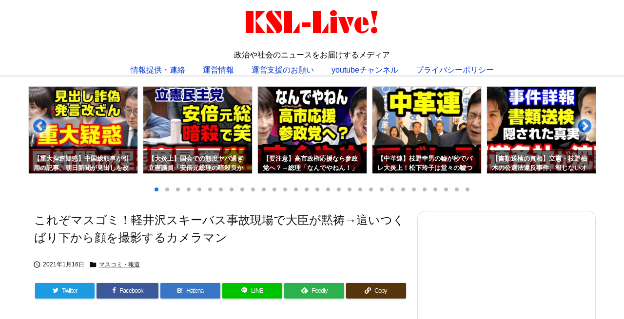

--- FILE ---
content_type: text/html; charset=UTF-8
request_url: https://ksl-live.com/blog38640
body_size: 56613
content:
<!DOCTYPE html>
<html lang="ja" itemscope itemtype="https://schema.org/WebPage">
<head prefix="og: http://ogp.me/ns# article: http://ogp.me/ns/article# fb: http://ogp.me/ns/fb#">
<meta charset="UTF-8" />
<meta http-equiv="X-UA-Compatible" content="IE=edge" />
<meta http-equiv="Content-Security-Policy" content="upgrade-insecure-requests" />
<meta name="viewport" content="width=device-width, initial-scale=1, user-scalable=yes" />
<title>これぞマスゴミ！軽井沢スキーバス事故現場で大臣が黙祷→這いつくばり下から顔を撮影するカメラマン | KSL-Live!</title>
<meta name='robots' content='max-image-preview:large' />
<link rel='dns-prefetch' href='//ajax.googleapis.com' />
<link rel='dns-prefetch' href='//codoc.jp' />
<link rel="alternate" title="oEmbed (JSON)" type="application/json+oembed" href="https://ksl-live.com/wp-json/oembed/1.0/embed?url=https%3A%2F%2Fksl-live.com%2Fblog38640" />
<link rel="alternate" title="oEmbed (XML)" type="text/xml+oembed" href="https://ksl-live.com/wp-json/oembed/1.0/embed?url=https%3A%2F%2Fksl-live.com%2Fblog38640&#038;format=xml" />
<link rel='preconnect' href='//fonts.googleapis.com' crossorigin />
<link rel="preload" as="style" type="text/css" href="https://ksl-live.com/wp-content/themes/luxeritas/style.async.min.css?v=1766839398" />
<link rel="preload" as="font" type="font/woff2" href="https://ksl-live.com/wp-content/themes/luxeritas/fonts/icomoon/fonts/icomoon.woff2" crossorigin />
<link rel="preload" as="style" type="text/css" href="https://ksl-live.com/wp-content/themes/luxeritas/styles/thk-swiper.min.css?v=1677043284" />
<!-- Global site tag (gtag.js) - Google Analytics -->
<script async src="https://www.googletagmanager.com/gtag/js?id=UA-18445434-2"></script>
<script>  window.dataLayer = window.dataLayer || [];
  function gtag(){dataLayer.push(arguments);}
  gtag('js', new Date());
  gtag('config', 'UA-18445434-2');</script>
<script src="//accaii.com/ksllive/script.js" async></script><noscript><img src="//accaii.com/ksllive/script?guid=on"></noscript>
<link rel="canonical" href="https://ksl-live.com/blog38640" />
<link rel='shortlink' href='https://ksl-live.com/?p=38640' />
<link rel="pingback" href="https://ksl-live.com/xmlrpc.php" />
<link rel="author" href="https://ksl-live.com/blogauthor" />
<link rel="alternate" type="application/rss+xml" title="KSL-Live! RSS Feed" href="https://ksl-live.com/feed" />
<link rel="alternate" type="application/atom+xml" title="KSL-Live! Atom Feed" href="https://ksl-live.com/feed/atom" />
<meta name="description" content="　長野県軽井沢町で2016年1月に起きたスキーバス事故から5年目を迎える15日、赤羽一嘉国土交通大臣と朝日健太郎政務官が事故現場を訪れ献花した。この事故ではスキーツアーに参加した大学生13人と運転手..." />
<meta name="theme-color" content="#4285f4">
<meta name="format-detection" content="telephone=no">
<meta name="referrer" content="no-referrer-when-downgrade" />
<meta property="og:type" content="article" />
<meta property="og:url" content="https://ksl-live.com/blog38640" />
<meta property="og:title" content="これぞマスゴミ！軽井沢スキーバス事故現場で大臣が黙祷→這いつくばり下から顔を撮影するカメラマン | KSL-Live!" />
<meta property="og:description" content="　長野県軽井沢町で2016年1月に起きたスキーバス事故から5年目を迎える15日、赤羽一嘉国土交通大臣と朝日健太郎政務官が事故現場を訪れ献花した。この事故ではスキーツアーに参加した..." />
<meta property="og:image" content="https://ksl-live.com/wp-content/uploads/2021/01/ErwS__IUYAAqcTb-1.jpg" />
<meta property="og:image:width" content="760" />
<meta property="og:image:height" content="427" />
<meta property="og:site_name" content="KSL-Live!" />
<meta property="og:locale" content="ja_JP" />
<meta property="fb:app_id" content="3586121114832848" />
<meta property="article:section" content="マスコミ・報道" />
<meta property="article:published_time" content="2021-01-16T23:45:18Z" />
<meta property="article:modified_time" content="2021-01-16T23:45:18Z" />
<meta name="twitter:card" content="summary_large_image" />
<meta name="twitter:domain" content="ksl-live.com" />
<meta name="twitter:creator" content="@ksl_live" />
<meta name="twitter:site" content="@ksl_live" />
<style id='wp-img-auto-sizes-contain-inline-css'>
img:is([sizes=auto i],[sizes^="auto," i]){contain-intrinsic-size:3000px 1500px}
/*# sourceURL=wp-img-auto-sizes-contain-inline-css */</style>
<style id='global-styles-inline-css' type='text/css'>
:root{--wp--preset--aspect-ratio--square: 1;--wp--preset--aspect-ratio--4-3: 4/3;--wp--preset--aspect-ratio--3-4: 3/4;--wp--preset--aspect-ratio--3-2: 3/2;--wp--preset--aspect-ratio--2-3: 2/3;--wp--preset--aspect-ratio--16-9: 16/9;--wp--preset--aspect-ratio--9-16: 9/16;--wp--preset--color--black: #000000;--wp--preset--color--cyan-bluish-gray: #abb8c3;--wp--preset--color--white: #ffffff;--wp--preset--color--pale-pink: #f78da7;--wp--preset--color--vivid-red: #cf2e2e;--wp--preset--color--luminous-vivid-orange: #ff6900;--wp--preset--color--luminous-vivid-amber: #fcb900;--wp--preset--color--light-green-cyan: #7bdcb5;--wp--preset--color--vivid-green-cyan: #00d084;--wp--preset--color--pale-cyan-blue: #8ed1fc;--wp--preset--color--vivid-cyan-blue: #0693e3;--wp--preset--color--vivid-purple: #9b51e0;--wp--preset--gradient--vivid-cyan-blue-to-vivid-purple: linear-gradient(135deg,rgb(6,147,227) 0%,rgb(155,81,224) 100%);--wp--preset--gradient--light-green-cyan-to-vivid-green-cyan: linear-gradient(135deg,rgb(122,220,180) 0%,rgb(0,208,130) 100%);--wp--preset--gradient--luminous-vivid-amber-to-luminous-vivid-orange: linear-gradient(135deg,rgb(252,185,0) 0%,rgb(255,105,0) 100%);--wp--preset--gradient--luminous-vivid-orange-to-vivid-red: linear-gradient(135deg,rgb(255,105,0) 0%,rgb(207,46,46) 100%);--wp--preset--gradient--very-light-gray-to-cyan-bluish-gray: linear-gradient(135deg,rgb(238,238,238) 0%,rgb(169,184,195) 100%);--wp--preset--gradient--cool-to-warm-spectrum: linear-gradient(135deg,rgb(74,234,220) 0%,rgb(151,120,209) 20%,rgb(207,42,186) 40%,rgb(238,44,130) 60%,rgb(251,105,98) 80%,rgb(254,248,76) 100%);--wp--preset--gradient--blush-light-purple: linear-gradient(135deg,rgb(255,206,236) 0%,rgb(152,150,240) 100%);--wp--preset--gradient--blush-bordeaux: linear-gradient(135deg,rgb(254,205,165) 0%,rgb(254,45,45) 50%,rgb(107,0,62) 100%);--wp--preset--gradient--luminous-dusk: linear-gradient(135deg,rgb(255,203,112) 0%,rgb(199,81,192) 50%,rgb(65,88,208) 100%);--wp--preset--gradient--pale-ocean: linear-gradient(135deg,rgb(255,245,203) 0%,rgb(182,227,212) 50%,rgb(51,167,181) 100%);--wp--preset--gradient--electric-grass: linear-gradient(135deg,rgb(202,248,128) 0%,rgb(113,206,126) 100%);--wp--preset--gradient--midnight: linear-gradient(135deg,rgb(2,3,129) 0%,rgb(40,116,252) 100%);--wp--preset--font-size--small: 13px;--wp--preset--font-size--medium: 20px;--wp--preset--font-size--large: 36px;--wp--preset--font-size--x-large: 42px;--wp--preset--spacing--20: 0.44rem;--wp--preset--spacing--30: 0.67rem;--wp--preset--spacing--40: 1rem;--wp--preset--spacing--50: 1.5rem;--wp--preset--spacing--60: 2.25rem;--wp--preset--spacing--70: 3.38rem;--wp--preset--spacing--80: 5.06rem;--wp--preset--shadow--natural: 6px 6px 9px rgba(0, 0, 0, 0.2);--wp--preset--shadow--deep: 12px 12px 50px rgba(0, 0, 0, 0.4);--wp--preset--shadow--sharp: 6px 6px 0px rgba(0, 0, 0, 0.2);--wp--preset--shadow--outlined: 6px 6px 0px -3px rgb(255, 255, 255), 6px 6px rgb(0, 0, 0);--wp--preset--shadow--crisp: 6px 6px 0px rgb(0, 0, 0);}:where(.is-layout-flex){gap: 0.5em;}:where(.is-layout-grid){gap: 0.5em;}body .is-layout-flex{display: flex;}.is-layout-flex{flex-wrap: wrap;align-items: center;}.is-layout-flex > :is(*, div){margin: 0;}body .is-layout-grid{display: grid;}.is-layout-grid > :is(*, div){margin: 0;}:where(.wp-block-columns.is-layout-flex){gap: 2em;}:where(.wp-block-columns.is-layout-grid){gap: 2em;}:where(.wp-block-post-template.is-layout-flex){gap: 1.25em;}:where(.wp-block-post-template.is-layout-grid){gap: 1.25em;}.has-black-color{color: var(--wp--preset--color--black) !important;}.has-cyan-bluish-gray-color{color: var(--wp--preset--color--cyan-bluish-gray) !important;}.has-white-color{color: var(--wp--preset--color--white) !important;}.has-pale-pink-color{color: var(--wp--preset--color--pale-pink) !important;}.has-vivid-red-color{color: var(--wp--preset--color--vivid-red) !important;}.has-luminous-vivid-orange-color{color: var(--wp--preset--color--luminous-vivid-orange) !important;}.has-luminous-vivid-amber-color{color: var(--wp--preset--color--luminous-vivid-amber) !important;}.has-light-green-cyan-color{color: var(--wp--preset--color--light-green-cyan) !important;}.has-vivid-green-cyan-color{color: var(--wp--preset--color--vivid-green-cyan) !important;}.has-pale-cyan-blue-color{color: var(--wp--preset--color--pale-cyan-blue) !important;}.has-vivid-cyan-blue-color{color: var(--wp--preset--color--vivid-cyan-blue) !important;}.has-vivid-purple-color{color: var(--wp--preset--color--vivid-purple) !important;}.has-black-background-color{background-color: var(--wp--preset--color--black) !important;}.has-cyan-bluish-gray-background-color{background-color: var(--wp--preset--color--cyan-bluish-gray) !important;}.has-white-background-color{background-color: var(--wp--preset--color--white) !important;}.has-pale-pink-background-color{background-color: var(--wp--preset--color--pale-pink) !important;}.has-vivid-red-background-color{background-color: var(--wp--preset--color--vivid-red) !important;}.has-luminous-vivid-orange-background-color{background-color: var(--wp--preset--color--luminous-vivid-orange) !important;}.has-luminous-vivid-amber-background-color{background-color: var(--wp--preset--color--luminous-vivid-amber) !important;}.has-light-green-cyan-background-color{background-color: var(--wp--preset--color--light-green-cyan) !important;}.has-vivid-green-cyan-background-color{background-color: var(--wp--preset--color--vivid-green-cyan) !important;}.has-pale-cyan-blue-background-color{background-color: var(--wp--preset--color--pale-cyan-blue) !important;}.has-vivid-cyan-blue-background-color{background-color: var(--wp--preset--color--vivid-cyan-blue) !important;}.has-vivid-purple-background-color{background-color: var(--wp--preset--color--vivid-purple) !important;}.has-black-border-color{border-color: var(--wp--preset--color--black) !important;}.has-cyan-bluish-gray-border-color{border-color: var(--wp--preset--color--cyan-bluish-gray) !important;}.has-white-border-color{border-color: var(--wp--preset--color--white) !important;}.has-pale-pink-border-color{border-color: var(--wp--preset--color--pale-pink) !important;}.has-vivid-red-border-color{border-color: var(--wp--preset--color--vivid-red) !important;}.has-luminous-vivid-orange-border-color{border-color: var(--wp--preset--color--luminous-vivid-orange) !important;}.has-luminous-vivid-amber-border-color{border-color: var(--wp--preset--color--luminous-vivid-amber) !important;}.has-light-green-cyan-border-color{border-color: var(--wp--preset--color--light-green-cyan) !important;}.has-vivid-green-cyan-border-color{border-color: var(--wp--preset--color--vivid-green-cyan) !important;}.has-pale-cyan-blue-border-color{border-color: var(--wp--preset--color--pale-cyan-blue) !important;}.has-vivid-cyan-blue-border-color{border-color: var(--wp--preset--color--vivid-cyan-blue) !important;}.has-vivid-purple-border-color{border-color: var(--wp--preset--color--vivid-purple) !important;}.has-vivid-cyan-blue-to-vivid-purple-gradient-background{background: var(--wp--preset--gradient--vivid-cyan-blue-to-vivid-purple) !important;}.has-light-green-cyan-to-vivid-green-cyan-gradient-background{background: var(--wp--preset--gradient--light-green-cyan-to-vivid-green-cyan) !important;}.has-luminous-vivid-amber-to-luminous-vivid-orange-gradient-background{background: var(--wp--preset--gradient--luminous-vivid-amber-to-luminous-vivid-orange) !important;}.has-luminous-vivid-orange-to-vivid-red-gradient-background{background: var(--wp--preset--gradient--luminous-vivid-orange-to-vivid-red) !important;}.has-very-light-gray-to-cyan-bluish-gray-gradient-background{background: var(--wp--preset--gradient--very-light-gray-to-cyan-bluish-gray) !important;}.has-cool-to-warm-spectrum-gradient-background{background: var(--wp--preset--gradient--cool-to-warm-spectrum) !important;}.has-blush-light-purple-gradient-background{background: var(--wp--preset--gradient--blush-light-purple) !important;}.has-blush-bordeaux-gradient-background{background: var(--wp--preset--gradient--blush-bordeaux) !important;}.has-luminous-dusk-gradient-background{background: var(--wp--preset--gradient--luminous-dusk) !important;}.has-pale-ocean-gradient-background{background: var(--wp--preset--gradient--pale-ocean) !important;}.has-electric-grass-gradient-background{background: var(--wp--preset--gradient--electric-grass) !important;}.has-midnight-gradient-background{background: var(--wp--preset--gradient--midnight) !important;}.has-small-font-size{font-size: var(--wp--preset--font-size--small) !important;}.has-medium-font-size{font-size: var(--wp--preset--font-size--medium) !important;}.has-large-font-size{font-size: var(--wp--preset--font-size--large) !important;}.has-x-large-font-size{font-size: var(--wp--preset--font-size--x-large) !important;}
/*# sourceURL=global-styles-inline-css */
</style>

<style id='classic-theme-styles-inline-css'>
/*! This file is auto-generated */
.wp-block-button__link{color:#fff;background-color:#32373c;border-radius:9999px;box-shadow:none;text-decoration:none;padding:calc(.667em + 2px) calc(1.333em + 2px);font-size:1.125em}.wp-block-file__button{background:#32373c;color:#fff;text-decoration:none}
/*# sourceURL=/wp-includes/css/classic-themes.min.css */</style>
<link rel="stylesheet" id="contact-form-7-css" href="//ksl-live.com/wp-content/plugins/contact-form-7/includes/css/styles.css" media="all" />
<link rel="stylesheet" id="pz-linkcard-css-css" href="//ksl-live.com/wp-content/uploads/pz-linkcard/style/style.min.css" media="all" />
<link rel="stylesheet" id="rss-antenna-style-css" href="//ksl-live.com/wp-content/plugins/rss-antenna/rss-antenna.css" media="all" />
<link rel="stylesheet" id="spacexchimp_p005-bootstrap-tooltip-css-css" href="//ksl-live.com/wp-content/plugins/social-media-buttons-toolbar/inc/lib/bootstrap-tooltip/bootstrap-tooltip.css" media="all" />
<link rel="stylesheet" id="spacexchimp_p005-frontend-css-css" href="//ksl-live.com/wp-content/plugins/social-media-buttons-toolbar/inc/css/frontend.css" media="all" />
<style id='spacexchimp_p005-frontend-css-inline-css'>
                    .sxc-follow-buttons {
                        text-align: left !important;
                    }
                    .sxc-follow-buttons .sxc-follow-button,
                    .sxc-follow-buttons .sxc-follow-button a,
                    .sxc-follow-buttons .sxc-follow-button a img {
                        width: 64px !important;
                        height: 64px !important;
                    }
                    .sxc-follow-buttons .sxc-follow-button {
                        margin: 5px !important;
                    }
                  
/*# sourceURL=spacexchimp_p005-frontend-css-inline-css */</style>
<link rel="stylesheet" id="sb-type-std-css" href="//ksl-live.com/wp-content/plugins/speech-bubble/css/sb-type-std.css" media="all" />
<link rel="stylesheet" id="sb-type-fb-css" href="//ksl-live.com/wp-content/plugins/speech-bubble/css/sb-type-fb.css" media="all" />
<link rel="stylesheet" id="sb-type-fb-flat-css" href="//ksl-live.com/wp-content/plugins/speech-bubble/css/sb-type-fb-flat.css" media="all" />
<link rel="stylesheet" id="sb-type-ln-css" href="//ksl-live.com/wp-content/plugins/speech-bubble/css/sb-type-ln.css" media="all" />
<link rel="stylesheet" id="sb-type-ln-flat-css" href="//ksl-live.com/wp-content/plugins/speech-bubble/css/sb-type-ln-flat.css" media="all" />
<link rel="stylesheet" id="sb-type-pink-css" href="//ksl-live.com/wp-content/plugins/speech-bubble/css/sb-type-pink.css" media="all" />
<link rel="stylesheet" id="sb-type-rtail-css" href="//ksl-live.com/wp-content/plugins/speech-bubble/css/sb-type-rtail.css" media="all" />
<link rel="stylesheet" id="sb-type-drop-css" href="//ksl-live.com/wp-content/plugins/speech-bubble/css/sb-type-drop.css" media="all" />
<link rel="stylesheet" id="sb-type-think-css" href="//ksl-live.com/wp-content/plugins/speech-bubble/css/sb-type-think.css" media="all" />
<link rel="stylesheet" id="sb-no-br-css" href="//ksl-live.com/wp-content/plugins/speech-bubble/css/sb-no-br.css" media="all" />
<link rel="stylesheet" id="toc-screen-css" href="//ksl-live.com/wp-content/plugins/table-of-contents-plus/screen.min.css" media="all" />
<link rel="stylesheet" id="widgetopts-styles-css" href="//ksl-live.com/wp-content/plugins/widget-options/assets/css/widget-options.css" media="all" />
<link rel="stylesheet" id="spu-public-css-css" href="//ksl-live.com/wp-content/plugins/popups/public/assets/css/public.css" media="all" />
<link rel="stylesheet" id="tptn-style-left-thumbs-css" href="//ksl-live.com/wp-content/plugins/top-10/css/left-thumbs.min.css" media="all" />
<style id='tptn-style-left-thumbs-inline-css'>
.tptn-left-thumbs a {
width: 250px;
height: 250px;
text-decoration: none;
}
.tptn-left-thumbs img {
width: 250px;
max-height: 250px;
margin: auto;
}
.tptn-left-thumbs .tptn_title {
width: 100%;
}
/*# sourceURL=tptn-style-left-thumbs-inline-css */</style>
<link rel="stylesheet" id="fancybox-css" href="//ksl-live.com/wp-content/plugins/easy-fancybox/fancybox/1.5.4/jquery.fancybox.min.css" media="screen" />
<link rel="stylesheet" id="amazonjs-css" href="//ksl-live.com/wp-content/plugins/amazonjs/css/amazonjs.css" media="all" />
<link rel="stylesheet" id="no-right-click-images-frontend-css" href="//ksl-live.com/wp-content/plugins/no-right-click-images-plugin/css/no-right-click-images-frontend.css" media="all" />
<style id='luxech-inline-css'>
/*! Luxeritas WordPress Theme 3.23.2 - (C) 2015 Thought is free. */*,*:before,*:after{box-sizing:border-box}@-ms-viewport{width:device-width}a:not([href]):not([tabindex]),a:not([href]):not([tabindex]):hover,a:not([href]):not([tabindex]):focus{color:inherit;text-decoration:none}a:not([href]):not([tabindex]):focus{outline:0}h1{font-size:2em;margin:.67em 0}small{font-size:80%}img{border-style:none;vertical-align:middle}hr{box-sizing:content-box;height:0;overflow:visible;margin-top:1rem;margin-bottom:1rem;border:0}pre{margin-top:0;margin-bottom:1rem;overflow:auto;-ms-overflow-style:scrollbar}code,pre{font-family:monospace,monospace;font-size:1em}ul ul,ol ul,ul ol,ol ol{margin-bottom:0}p{margin-top:0;margin-bottom:1rem}button{border-radius:0}input,button,select,optgroup,textarea{margin:0;font-family:inherit;font-size:inherit;line-height:inherit}button,input{overflow:visible}button,select{text-transform:none}button,[type=button],[type=reset],[type=submit]{-webkit-appearance:button}button:not(:disabled),[type=button]:not(:disabled),[type=reset]:not(:disabled),[type=submit]:not(:disabled){cursor:pointer}::-moz-focus-inner{padding:0;border-style:none}::-webkit-inner-spin-button{height:auto}::-webkit-search-decoration{-webkit-appearance:none}label{display:inline-block;margin-bottom:.5rem}h1,h2,h3,h4,h5,h6{margin-top:0;margin-bottom:.5rem;font-family:inherit;font-weight:500;line-height:1.2;color:inherit}.container{width:100%;margin-right:auto;margin-left:auto}@media (min-width:768px){.container{max-width:720px}}@media (min-width:992px){.container{max-width:960px}}@media (min-width:1200px){.container{max-width:1140px}}.row{display:flex;flex-wrap:wrap}div[class^=col-]{flex:0 0 auto;position:relative;width:100%;min-height:1px;padding-right:15px;padding-left:15px}.col-12{max-width:100%}.col-6{max-width:50%}.col-4{max-width:33.333333%}.clearfix:after{display:block;clear:both;content:""}.pagination{display:flex;padding-left:0;list-style:none;border-radius:.25rem}table{border-collapse:collapse}caption{padding-top:.75rem;padding-bottom:.75rem;color:#6c757d;text-align:left;caption-side:bottom}th{text-align:left}body .material-icons,body .material-icons-outlined{font-size:inherit;font-feature-settings:'liga';-moz-osx-font-smoothing:grayscale;text-rendering:optimizeLegibility;transform:scale(1.3,1.3);transform-origin:top;margin-top:-.16em}.material-icons.flip-h{transform:scale(-1.3,1.3)}.material-icons.rotate{transform:rotate(180deg) translate(0,-1.3em) scale(1.3,1.3)}.material-icons.pull-left{float:left;margin-right:.3em}.material-icons.pull-right{float:right;margin-left:.3em}@font-face{font-family:'icomoon';src:url('/wp-content/themes/luxeritas/fonts/icomoon/fonts/icomoon.eot');src:url('/wp-content/themes/luxeritas/fonts/icomoon/fonts/icomoon.eot') format('embedded-opentype'),url('/wp-content/themes/luxeritas/fonts/icomoon/fonts/icomoon.woff2') format('woff2'),url('/wp-content/themes/luxeritas/fonts/icomoon/fonts/icomoon.woff') format('woff'),url('/wp-content/themes/luxeritas/fonts/icomoon/fonts/icomoon.ttf') format('truetype'),url('/wp-content/themes/luxeritas/fonts/icomoon/fonts/icomoon.svg') format('svg');font-weight:400;font-style:normal;font-display:swap}[class^=ico-],[class*=" ico-"]{font-family:'icomoon';display:inline-block;font-style:normal;font-weight:400;font-variant:normal;text-transform:none;text-rendering:auto;line-height:1;-webkit-font-smoothing:antialiased;-moz-osx-font-smoothing:grayscale}.ico-speech-bubble:before{content:"\e903"}.ico-external-link-alt:before{content:"\f35d"}.ico-external-link-square-alt:before{content:"\f360"}.ico-line:before{content:"\e700"}.ico-feedly:before{content:"\e600"}.ico-plus-square:before{content:"\f0fe"}.ico-minus-square:before{content:"\f146"}.ico-caret-square-down:before{content:"\f150"}.ico-search:before{content:"\f002"}.ico-link:before{content:"\f0c1"}.ico-caret-right:before{content:"\f0da"}.ico-spinner:before{content:"\f110"}.ico-comment:before{content:"\e900"}.ico-comments:before{content:"\e901"}.ico-chevron-up:before{content:"\f077"}.ico-chevron-down:before{content:"\f078"}.ico-twitter:before{content:"\f099"}.ico-facebook:before{content:"\f09a"}.ico-linkedin:before{content:"\f0e1"}.ico-angle-double-right:before{content:"\f101"}.ico-chevron-circle-left:before{content:"\f137"}.ico-chevron-circle-right:before{content:"\f138"}.ico-youtube-play:before{content:"\f16a"}.ico-instagram:before{content:"\f16d"}.ico-pinterest-p:before{content:"\f231"}.ico-get-pocket:before{content:"\f265"}.ico-spin{animation:ico-spin 2s infinite linear}@keyframes ico-spin{0%{transform:rotate(0)}100%{transform:rotate(360deg)}}*{margin:0;padding:0}a:hover,.term img,a:hover,.term img:hover{transition:opacity .3s,transform .5s}a:hover img{opacity:.8}hr{border-top:1px dotted #999}img,video,object,canvas{max-width:100%;height:auto;box-sizing:content-box}.no-js img.lazy{display:none!important}pre,ul,ol{margin:1.6em 0}ul ul,ol ol,ul ol,ol ul{margin:0 .6em 0}pre{margin-bottom:30px}blockquote,.wp-block-quote{display:block;position:relative;overflow:hidden;overflow-wrap:anywhere;margin:1.6em 5px;padding:25px;font-size:1.4rem;background:#fdfdfd;border:0;border-radius:6px;box-shadow:0 5px 5px 0 rgba(18,63,82,.035),0 0 0 1px rgba(176,181,193,.2)}blockquote:after{content:"\275b\275b";display:block;position:absolute;font-family:Arial,sans-serif;font-size:200px;line-height:1em;left:-25px;top:-15px;opacity:.04}blockquote cite,.wp-block-quote cite{display:block;text-align:right;font-family:serif;font-size:.9em;font-style:oblique}.wp-block-quote:not(.is-large):not(.is-style-large){border:0}blockquote ol:first-child,blockquote p:first-child,blockquote ul:first-child{margin-top:5px}blockquote ol:last-child,blockquote p:last-child,blockquote ul:last-child{margin-bottom:5px}[type=submit],[type=text],[type=email],.reply a{display:inline;line-height:1;vertical-align:middle;padding:12px 12px 11px;max-width:100%}.reply a,[type=submit],.widget_categories select,.widget_archive select{color:#333;font-weight:400;background:#fff;border:1px solid #ddd}option,textarea,[type=text],[type=email],[type=search]{color:inherit;background:#fff;border:1px solid #ddd}[type=search]{-webkit-appearance:none;outline-offset:-2px;line-height:1;border-radius:0}textarea{overflow:auto;resize:vertical;padding:8px;max-width:100%}button{appearance:none;outline:0;border:0}.cboth{clear:both}.bold{font-weight:700}.wp-caption{margin-bottom:1.6em;max-width:100%}.wp-caption img[class*=wp-image-]{display:block;margin:0}.post .wp-caption-text,.post .wp-caption-dd{font-size:1.2rem;line-height:1.5;margin:0;padding:.5em 0}.sticky .posted-on{display:none}.bypostauthor>article .fn:after{content:"";position:relative}.screen-reader-text{clip:rect(1px,1px,1px,1px);height:1px;overflow:hidden;position:absolute !important;width:1px}strong{font-weight:700}em{font-style:italic}.alignleft{display:inline;float:left}.alignright{display:inline;float:right}.aligncenter{display:block;margin-right:auto;margin-left:auto}.post .alignfull{margin-left:-68px;margin-right:-68px}figure.alignwide>img,figure.alignfull>img{min-width:100%}blockquote.alignleft,.wp-caption.alignleft,.post img.alignleft{margin:.4em 1.6em 1.6em 0}blockquote.alignright,.wp-caption.alignright,.post img.alignright{margin:.4em 0 1.6em 1.6em}blockquote.aligncenter,.wp-caption.aligncenter,.post img.aligncenter{clear:both;margin-top:.4em;margin-bottom:1.6em}.wp-caption.alignleft,.wp-caption.alignright,.wp-caption.aligncenter{margin-bottom:1.2em}img[class*=wp-image-],img[class*=attachment-]{max-width:100%;height:auto}.gallery-item{display:inline-block;text-align:left;vertical-align:top;margin:0 0 1.5em;padding:0 1em 0 0;width:50%}.gallery-columns-1 .gallery-item{width:100%}.gallery-columns-2 .gallery-item{max-width:50%}@media screen and (min-width:30em){.gallery-item{max-width:25%}.gallery-columns-1 .gallery-item{max-width:100%}.gallery-columns-2 .gallery-item{max-width:50%}.gallery-columns-3 .gallery-item{max-width:33.33%}.gallery-columns-4 .gallery-item{max-width:25%}}.gallery-caption{display:block;font-size:1.2rem;line-height:1.5;padding:.5em 0}.wp-block-image{margin:1.6em 0}figure.wp-block-image{display:inline-block}.post ul.blocks-gallery-grid{padding:0}#head-in{padding-top:28px;background:#fff}.band{position:absolute;top:0;left:0;right:0}div[id*=head-band]{margin:auto;height:34px;line-height:34px;overflow:hidden;background:#fff;border-bottom:1px solid #ddd}.band-menu{position:relative;margin:auto}.band-menu ul{font-size:1px;margin:0 -5px 0 0;position:absolute;right:10px;list-style:none}.band-menu li{display:inline-block;vertical-align:middle;font-size:1.2rem;margin:0 3px;line-height:1}.band-menu li a{color:#111;text-decoration:none}.band-menu li a:hover{color:#09f}.band-menu .menu-item a:before{display:inline;margin:5px;line-height:1;font-family:"icomoon";content:"\f0da"}div[id*=head-band] .snsf{display:block;min-width:28px;height:20px;margin:-2px -6px 0 0;text-align:center}div[id*=head-band] .snsf a{display:block;height:100%;width:100%;text-decoration:none;letter-spacing:0;font-family:Verdana,Arial,Helvetica,Roboto;padding:4px;border-radius:2px}#sitename{display:inline-block;max-width:100%;margin:0 0 12px;font-size:2.8rem;line-height:1.4}#sitename a{color:inherit;text-decoration:none}.desc{line-height:1.4}.info{padding:20px 10px;overflow:hidden}.logo,.logo-up{position:relative;margin:15px auto -10px auto;text-align:center}.logo-up{margin:15px auto 0 auto}#header .head-cover{position:relative;margin:auto}#header #gnavi,#foot-in,.foot-nav{margin:auto}#nav{margin:0;padding:0;border-top:1px solid #ddd;border-bottom:1px solid #ddd;position:relative;z-index:20}#nav,#gnavi ul.gu,#gnavi li.gl>a,.mobile-nav{color:#111;background:#fff}#gnavi .mobile-nav{display:none}#gnavi .nav-menu{display:block}#gnavi ul.gu{margin:0}#gnavi li.gl{float:left;position:relative;list-style-type:none;text-indent:0;white-space:nowrap}#gnavi li.gl>a{display:block;text-decoration:none;text-align:center;height:100%}#gnavi li ul.gu{display:none}@media (min-width:992px){#gnavi ul.gu{display:flex;flex-wrap:wrap}#gnavi li.gl{flex:0 0 auto;min-width:1px;background:#09f}#gnavi .gc>ul>li.gl{background:0 0}#gnavi li.gl>a>.gim{display:block;height:100%}#gnavi .gc>ul>li>a>.gim{transition:.4s;border-bottom:0;padding:16px 18px}#gnavi li.gl>ul{display:none;margin:0;border:1px solid #ddd;border-bottom:0;background:0 0;position:absolute;top:100%;z-index:1}#gnavi li li.gl{width:100%;min-width:160px}#gnavi li li.gl a>.gim{border-bottom:1px solid #ddd;font-size:1.3rem;padding:10px 15px;width:100%;text-align:left}#gnavi li li.gl>ul{padding:0;border-top:1px solid #ddd;overflow:hidden;top:-1px;left:100%}#gnavi li.gl:hover>a,#gnavi li.gl:hover>a>.gim,div.mobile-nav:hover,ul.mobile-nav li:hover{color:#fff;background:#09f}#gnavi li[class*=current]>a{background:none repeat scroll 0 0 #000;color:#fff}#gnavi ul ul>li[class*=children]>a>.gim:after{font-family:"icomoon";content:"\f0da";position:absolute;right:6px;top:0;bottom:0;margin:auto;height:1.3rem}}@media (max-width:991px){.mobile-nav p{letter-spacing:0;font-size:1.1rem;line-height:1;margin:6px 0 0}.mobile-nav li{white-space:nowrap;text-align:center;padding:8px 10px;border:0;list-style:none;cursor:pointer}.mobile-nav li:hover{opacity:.6}.mobile-nav li i,.mobile-nav li svg{font-size:1.8rem;font-style:normal}#gnavi ul.gu{display:none;border:0;border-bottom:solid 1px #ddd}#gnavi li.gl{display:block;float:none;width:100%;padding-left:0;text-align:left;line-height:2.3;border-top:1px solid #ddd;list-style:disc inside}#gnavi li.gl:hover>a>.gim{background:0 0}}#primary{border:1px solid transparent}#section,.grid{margin:0 10px 20px 0}.grid{padding:45px 68px;background:#fff;border:1px solid #ddd}#breadcrumb{margin:20px 0 15px;padding:8px;line-height:2}#breadcrumb,#breadcrumb a{color:#111;text-decoration:none;word-break:normal}#breadcrumb a:hover{text-decoration:underline}#breadcrumb h1,#breadcrumb li{display:inline;list-style-type:none;font-size:1.3rem}#breadcrumb i,#breadcrumb svg{margin-right:3px}#breadcrumb i.arrow{margin:0 8px}.term{margin-right:10px}.term img{float:left;max-width:40%;height:auto;margin-bottom:15px;background:inherit;border:1px solid #ddd;border-radius:4px;box-shadow:0 0 2px 1px rgba(255,255,255,1) inset}.term img:hover{border-color:#06c}#related .term img{padding:1px;width:100px;height:100px}.read-more-link,.read-more-link i,.read-more-link svg{text-decoration:underline}#list a{word-break:normal}#list .toc{margin:0 0 25px}#list .excerpt{margin:0 0 12px;line-height:1.8}.exsp{display:inline}#list .read-more{clear:both;line-height:1;margin:35px 0 30px;text-align:right}#list .read-more{margin:0}@media (max-width:575px){.read-more-link{color:inherit;background:#fafafa;border:1px solid #aaa}.read-more-link:hover{color:#dc143c;background:#f0f0f0;text-decoration:none}}.meta,.post .meta{margin:0;font-size:1.4rem;color:#111;margin-bottom:35px;vertical-align:middle;padding:16px 0}.meta a{display:inline-block;color:#111;text-decoration:underline}.meta i{margin-right:6px}.meta span{margin:0 12px 0 0}.meta span.break{margin:0 8px 0 4px}.meta span.first-item{margin:0;white-space:nowrap}.meta-box{margin:30px 10px}.toc .meta-u,.post .meta-u{background:0 0;border:0;margin:0 0 10px;padding:0}.post .meta-u{overflow:hidden;text-align:right}#paging{margin:auto;text-align:center}#paging ul{padding:0}#paging i{font-weight:700}#paging .not-allow i{font-weight:400;opacity:.3}.pagination{display:flex;justify-content:center;margin:0}.pagination li{flex:1 1 42px;max-width:42px;min-width:27px;float:left}.pagination>li>a,.pagination>li>span{display:inline-block;text-decoration:none;width:100%;padding:6px 0;color:inherit;background:#fff;border:1px solid #ddd;border-right:0}.pagination>li:last-child>a,.pagination>li:last-child>span,.pagination>.not-allow:first-child>span:hover{border-right:1px solid #ddd}.pagination>.active>span,.pagination .current,.pagination>li>a:hover{color:#fff;background:#dc143c}.pagination>.active>span:hover,.pagination>.not-allow>span:hover{cursor:text}.post #paging{margin:20px 0 40px}.post{font-size:1.6rem;line-height:1.9}.post p{margin:1.3em 0}.post a{text-decoration:underline}.post h2,.post h3,.post h4,.post h5,.post h6{line-height:1.4;margin-top:35px;margin-bottom:30px}.post h1:first-child{margin-top:0}.post h2{border-left:8px solid #999;font-size:2.4rem;margin-top:50px;padding:8px 20px}.post h3{font-size:2.2rem;padding:2px 15px;margin-top:50px;margin-left:5px;border-left:2px #999 solid}.post h4{font-size:1.8rem;padding:0 12px;border:0;border-left:solid 12px #999}.post h2:first-child,.post h3:first-child{margin-top:30px}.post table{margin-bottom:30px}.post td,.post th{padding:8px 10px;border:1px solid #ddd}.post th{text-align:center;background:#f5f5f5}.post ul,.post ol{padding:0 0 0 30px}.post .vcard{text-align:right}.post .vcard i,.post .vcard svg{margin-right:8px}.entry-title,#front-page-title{font-size:2.8rem;line-height:1.5;background:0 0;border:none;margin:0 0 10px;padding:0}.entry-title a{color:inherit;text-decoration:none}.entry-title a:hover{color:#dc143c}#sns-tops{margin:-25px 0 45px}#sns-bottoms{margin:16px 0 0}#bottom-area #sns-bottoms{margin-bottom:0}.sns-msg h2{display:inline-block;margin:0 0 0 5px;padding:0 8px;line-height:1;font-size:1.6rem;background:0 0;border:none;border-bottom:5px solid #ccc}#pnavi{clear:both;padding:0;border:1px solid #ddd;background:#fff;height:auto;overflow:hidden}#pnavi .next,#pnavi .prev{position:relative}#pnavi .next{text-align:right;border-bottom:1px solid #ddd}#pnavi i,#pnavi svg{font-size:2.2rem}#pnavi .next-arrow,#pnavi .prev-arrow{font-size:1.6rem;position:absolute;top:10px}#pnavi .next-arrow *,#pnavi .prev-arrow *{vertical-align:middle}#pnavi .next-arrow{left:20px}#pnavi .prev-arrow{right:20px}#pnavi .ntitle,#pnavi .ptitle{margin-top:32px}#pnavi img{height:100px;width:100px;border:1px solid #ddd;border-radius:8px}#pnavi a{display:block;padding:15px 30px;overflow:hidden;text-decoration:none;color:#666;min-height:132px}#pnavi a:hover{color:#dc143c}#pnavi a>img,#pnavi a:hover>img{transition:opacity .4s,transform .4s}#pnavi a:hover>img{border-color:#337ab7}#pnavi .block-span{display:block;margin-top:35px}#pnavi .next img,#pnavi .no-img-next i,#pnavi .no-img-next svg{float:right;margin:0 0 0 10px}#pnavi .prev img,#pnavi .no-img-prev i,#pnavi .no-img-prev svg{float:left;margin:0 10px 0 0}#pnavi i.navi-home,#pnavi svg.navi-home,#pnavi .no-img-next i,#pnavi .no-img-next svg,#pnavi .no-img-prev i,#pnavi .no-img-prev svg{font-size:7.6rem;padding:5px 0}@media (min-width:1200px),(min-width:540px) and (max-width:991px){#pnavi .next,#pnavi .prev,#pnavi .next a,#pnavi .prev a{padding-bottom:32767px;margin-bottom:-32752px}#pnavi .next,#pnavi .prev{margin-bottom:-32767px;width:50%}#pnavi .next{float:right;border-left:1px solid #ddd}}.related,.discussion,.tb{font-size:2.4rem;line-height:2;margin:0 0 15px}.related i,.related svg,.discussion i,.discussion svg,.tb i,.tb svg{margin-right:10px}#related{padding:0}#related .term img{float:left;margin:8px 10px 8px 0}#related h3{font-size:1.6rem;font-weight:700;padding:0;margin:10px 0 10px 10px;border:none}#related h3 a{color:inherit;text-decoration:none;line-height:1.6}#related h3 a:hover{color:#09f}#related .toc{padding:10px 0;border-top:1px dotted #ccc}#related .toc:first-child{border-top:none}#related .excerpt p{display:inline;opacity:.7;font-size:1.3rem}#comments h3{font-size:1.6rem;border:none;padding:10px 0;margin-bottom:10px}#comments h3 i,#comments h3 svg{font-size:2.2rem;margin-right:10px}.comments-list,.comments-list li{border-bottom:1px solid #ddd}.comments-list li{margin-bottom:20px}.comments-list .comment-body{padding-bottom:20px}.comments-list li:last-child{margin-bottom:0;padding-bottom:0;border:none}#comments p{font-size:1.4rem;margin:20px 0}#comments label{display:block}.comment-author.vcard .avatar{display:block;float:left;margin:0 10px 20px 0}.comment-meta{margin-bottom:40px}.comment-meta:after{content:" ";clear:both}.fn{line-height:1.6;font-size:1.5rem}.says{margin-left:10px}.commentmetadata{font-size:1.4rem;height:15px;padding:10px 10px 10px 0}.reply a{display:block;text-decoration:none;text-align:center;width:65px;margin:0 0 0 auto}.comments-list{padding-left:0;list-style-type:none}.comments-list li.depth-1>ul.children{padding-left:30px}.comments-list li{list-style-type:none}#comments .no-comments{margin:0 0 20px;padding:10px 20px 30px;border-bottom:1px solid #ddd}#c-paging{text-align:center;padding:0 0 20px;border-bottom:1px solid #ccc}#commentform p{margin:0 0 20px}#respond{font-size:1.6rem}#commentform .tags{padding:10px;font-size:1.3rem}#commentform-author{display:flex;flex-wrap:wrap}.comment-form-author{flex:0 1 35%;padding-right:10px}.comment-form-email{flex:1 0 64%}#commentform,#comments textarea,[type^=text],[class^=comment-form-]{margin:0;width:100%}#comments .comment-form-cookies-consent{display:table}#comments .comment-form-cookies-consent *{display:table-cell;margin:0 5px 0 0;width:auto;vertical-align:middle}#comments .form-submit{margin:0}#comments .comments-list .form-submit{margin-bottom:40px}#comments [type=submit]{color:#fff;background:#666;padding:18px 18px 17px;cursor:pointer}#comments [type=submit]:hover{background:#dc143c}#trackback input{width:100%;margin:0 0 10px}#list-title{margin:0 0 40px;font-size:2.8rem;font-weight:400}#section .grid #list-title{margin:0}div[id*=side-],#col3{padding:20px 0;border:1px solid #ddd;background:#fff}#side .widget,#col3 .widget{overflow-wrap:anywhere;margin:0 6px;padding:20px 7px;border:1px solid transparent}#side ul,#col3 ul{margin-bottom:0}#side ul li,#col3 ul li{list-style-type:none;line-height:2;margin:0;padding:0}#side ul li li,#col3 ul li li{margin-left:16px}#side h3,#col3 h3,#side h4,#col3 h4{font-size:1.8rem;font-weight:700;color:#111;margin:4px 0 20px;padding:4px 0}.search-field{border:1px solid #bbb}#wp-calendar,.wp-calendar-nav{background:#fff}#wp-calendar caption{color:inherit;background:#fff}#wp-calendar #today{background:#ffec67}#wp-calendar .pad{background:#fff9f9}#footer{clear:both;background:#fff;border-top:1px solid #ddd;z-index:10}.row{margin:0}#foot-in{padding:25px 0}#foot-in a,#footer-menu,.foot-nav a{color:#111}#foot-in h4{font-size:1.8rem;font-weight:700;margin:15px 0;padding:4px 10px;border-left:8px solid #999}#foot-in ul li{list-style-type:none;line-height:1.8;margin:0 10px;padding:0}#foot-in ul li li{margin-left:15px}.foot-nav ul{margin:0 auto;padding:20px 15px}.foot-nav li{display:inline-block;margin:0}.foot-nav li:before{content:"\07c";margin:0 10px}.foot-nav li:first-child:before{content:"";margin:0}#copyright{font-size:1.2rem;padding:20px 0;color:#111;background:#fff;clear:both}#footer .copy{font-size:1.2rem;line-height:1;margin:20px 0 0;text-align:center}#footer .copy a{color:inherit}#footer #thk{margin:20px 0;white-space:nowrap;font-size:1.1rem;word-spacing:-1px}#page-top{position:fixed;bottom:14px;right:14px;font-weight:700;background:#656463;text-decoration:none;color:#fff;padding:16px 20px;text-align:center;cursor:pointer;transition:.8s;opacity:0;visibility:hidden;z-index:99}#page-top:hover{opacity:1!important}iframe{box-sizing:content-box;border:0}.i-video{display:block;position:relative;overflow:hidden}.i-video{padding-top:25px;padding-bottom:56.25%}.i-video iframe,.i-video object,.i-video embed{position:absolute;top:0;left:0;height:100%;width:100%}.i-embed iframe{width:100%}.head-under{margin-top:20px}.head-under,.post-title-upper,.post-title-under{margin-bottom:20px}.posts-under-1{padding:20px 0}.posts-under-2{padding-bottom:40px}.recentcomments a{display:inline;padding:0;margin:0}#main{flex:0 1 772px;max-width:772px;min-width:1px;float:left}#side{flex:0 0 366px;width:366px;min-width:1px;float:right}@media (min-width:992px){#primary,#field{display:flex}#breadcrumb,.head-cover{display:block !important}#sitename img{margin:0}}@media screen and (min-width:768px){.logo,#head-band-in,div[id*=head-band] .band-menu,#header .head-cover,#header #gnavi,#foot-in{max-width:720px}}@media screen and (min-width:992px){.logo,#head-band-in,div[id*=head-band] .band-menu,#header .head-cover,#header #gnavi,#foot-in{max-width:960px}}@media screen and (min-width:992px) and (max-width:1199px){#main{flex:0 1 592px;max-width:592px;min-width:1px}}@media screen and (min-width:1200px){.logo,#head-band-in,div[id*=head-band] .band-menu,#header .head-cover,#header #gnavi,#foot-in{max-width:1140px}#list .term img{width:auto;height:auto;margin-right:20px}}@media screen and (max-width:1199px){#list .term img{max-width:40%;height:auto;margin-right:20px}}@media print,(max-width:991px){#primary,#main,#side{display:block;width:100%;float:none;clear:both}div[id*=head-band]{padding:0 5px}#header #gnavi{padding-left:0;padding-right:0}#main{margin-bottom:30px}#section{margin-right:0}.grid,#side .widget,#col3 .widget{padding-left:20px;padding-right:20px}.grid{margin:0 0 20px}.post .alignfull{margin-left:-20px;margin-right:-20px}#side .widget,#col3 .widget{margin-left:0;margin-right:0}#related .toc{margin-right:15px}.comments-list li.depth-1>ul.children{padding-left:0}#foot-in{padding:0}#foot-in .col-xs-4,#foot-in .col-xs-6,#foot-in .col-xs-12{display:none}div[id*=side-]{margin-bottom:20px}#side-scroll{max-width:32767px}}@media (max-width:575px){.grid,#side .widget,#col3 .widget{padding-left:7px;padding-right:7px}.meta,.post .meta{font-size:1.2rem}#list .term img{max-width:30%;height:auto;margin:0 15px 25px 0}#list .excerpt{padding-left:0;margin:0 0 40px}.excerpt p:not(.meta){display:inline}.excerpt br{display:none}.read-more-link{display:block;clear:both;padding:12px;font-size:1.2rem;text-align:center;white-space:nowrap;overflow:hidden}.read-more-link,.read-more-link i{text-decoration:none}#list .term img{margin-bottom:30px}#list .read-more-link{margin:20px 0 0}#sitename{font-size:2.2rem}.entry-title,#front-page-title,.post h2,.post h3,.related,.discussion,.tb{font-size:1.8rem}#paging a,#paging span{padding:13px 0}[class^=comment-form-]{flex:0 0 100%;padding:0}#page-top{font-size:2rem;padding:8px 14px}.ptop{display:none}}div[id^=tile-],div[id^=card-]{display:flex;flex-wrap:wrap;justify-content:space-between}div[id^=tile-] .toc,div[id^=card-] .toc{max-width:100%;width:100%}div[id^=tile-] .toc:not(#bottom-area):not(.posts-list-middle-widget):not(#bottom-area):not(.posts-list-under-widget),div[id^=card-] .toc:not(#bottom-area):not(.posts-list-middle-widget):not(#bottom-area):not(.posts-list-under-widget){position:relative;display:inline-block;vertical-align:top;min-width:1px}@media (min-width:1200px){#tile-4 .toc,#card-4 .toc{max-width:24.5%;width:24.5%}#tile-3 .toc,#card-3 .toc{max-width:32.5%;width:32.5%}#tile-2 .toc,#card-2 .toc{max-width:49%;width:49%}}@media (min-width:768px) and (max-width:1199px){#tile-4 .toc,#card-4 .toc{max-width:32.5%;width:32.5%}#tile-3 .toc,#card-3 .toc,#tile-2 .toc,#card-2 .toc{max-width:49%;width:49%}}@media (min-width:576px) and (max-width:767px){#tile-4 .toc,#card-4 .toc,#tile-3 .toc,#card-3 .toc,#tile-2 .toc,#card-2 .toc{max-width:49%;width:49%}}#list #bottom-area,#list .posts-list-under-widget{max-width:100%;width:100%}div[id^=tile-] .toc:not(#bottom-area):not(.posts-list-middle-widget):not(#bottom-area):not(.posts-list-under-widget){padding:15px}div[id^=card-] .toc:not(#bottom-area):not(.posts-list-middle-widget):not(#bottom-area):not(.posts-list-under-widget){padding:0 15px}div[id^=tile-] .meta,div[id^=card-] .meta{font-size:1.3rem;margin-bottom:10px}div[id^=tile-] .meta{margin-bottom:10px}div[id^=card-] .meta:not(.meta-u){margin-bottom:15px;padding:15px 10px 10px;border:0;border-bottom:1px solid #ddd}div[id^=card-] .meta-u{padding-bottom:10px}div[id^=tile-] .term,div[id^=card-] .term{margin:0}div[id^=card-] .term{max-width:40%;padding:0 20px 0 0;overflow:hidden;float:left}#list div[id^=tile-] .term img,#list div[id^=card-] .term img{max-width:100%;width:auto;height:auto}#list div[id^=tile-] .term img{box-sizing:border-box;float:none}#list div[id^=card-] .term img{border:0}#list div[id^=tile-] .excerpt,#list div[id^=card-] .excerpt{padding-bottom:30px;font-size:1.3rem}#list div[id^=card-] .excerpt{padding-bottom:10px}#list div[id^=tile-] .read-more{position:absolute;bottom:20px;right:15px;left:15px}#list div[id^=card-] .read-more{margin-bottom:20px}div[id^=tile-] h2,div[id^=card-] h2{font-size:1.6rem;margin-bottom:20px}div[class*=snsf-]{margin:2px 0 0;padding:0}div[class*=snsf-] .clearfix{padding:0}div[class*=snsf-] i,div[class*=snsf-] svg{max-width:16px}.snsname,.cpname{margin-left:5px}.snsfb{display:flex;flex-wrap:wrap;justify-content:space-between}.snsf-c li,.snsf-w li{flex:1 1 auto;list-style:none;vertical-align:middle;text-align:center;color:#fff;padding:1px 2px;margin-bottom:2px;white-space:nowrap;cursor:pointer}.snsf-c .snsfb li [aria-label],.snsf-w .snsfb li [aria-label]{padding:9px 0 10px}.snsf-c [aria-label],.snsf-w [aria-label],.snsf-c .snsfcnt,.snsf-w .snsfcnt{display:block;font-family:Verdana,Arial,Helvetica,Roboto;text-align:center;text-decoration:none;width:100%;border-radius:2px}.snsf-c .ico-hatena,.snsf-w .ico-hatena{font-weight:700;font-family:Verdana,Arial,Helvetica,Roboto}.snsf-c [aria-label],.snsf-c [aria-label]:hover,.snsf-w [aria-label],.snsf-w [aria-label]:hover{position:relative;line-height:1;padding:10px 0;color:#fff}.snsf-c .snsfb li [aria-label],.snsf-w .snsfb li [aria-label]{font-family:Verdana,Arial,Helvetica,Roboto;font-size:1.3rem;letter-spacing:-1px}.snsf-c .snsfb li [aria-label]{height:32px;box-shadow:0 1px 4px 0 rgba(0,0,0,.2)}.snsf-w .snsfb li [aria-label]{box-sizing:border-box;border:1px solid #ddd}.snsf-c .snsfb li [aria-label]:hover{opacity:.6}.snsf-w .snsfb li [aria-label]:hover{background:#f8f8f8;opacity:.7}.snsf-c .snsfb i,.snsf-w .snsfb i{margin-right:3px}.snsfcnt{display:block;position:absolute;right:0;top:-18px;padding:3px 0;font-size:1.1rem;background:#fffefd}.snsf-c .snsfcnt{color:#333;border:2px solid #ddd}.snsf-w .snsfcnt{box-sizing:content-box;top:-18px;left:-1px;border:1px solid #ddd;border-radius:2px 2px 0 0;color:#333}.snsfcnt i{margin:0 !important}div[class$=-w] ul[class*=sns] li a,div[class$=-w] ul[class*=sns] li.cp-button [aria-label]{background:#fbfbfb}.snsf-c .twitter a{background:#1c9be2}.snsf-c .facebook a{background:#3b5998}.snsf-c .linkedin a{background:#0479b4}.snsf-c .pinit a{background:#bd081c}.snsf-c .hatena a{background:#3875c4}.snsf-c .pocket a{background:#ee4257}.snsf-c .line a{background:#00c300}.snsf-c .rss a{background:#f86300}.snsf-c .feedly a{background:#2bb24c}.snsf-c .cp-button [aria-label]{background:#56350d}.snsf-c .twitter .snsfcnt{border-color:#1c9be2}.snsf-c .facebook .snsfcnt{border-color:#3b5998}.snsf-c .linkedin .snsfcnt{border-color:#0479b4}.snsf-c .pinit .snsfcnt{border-color:#bd081c}.snsf-c .hatena .snsfcnt{border-color:#3875c4}.snsf-c .pocket .snsfcnt{border-color:#ee4257}.snsf-c .line .snsfcnt{border-color:#00c300}.snsf-c .rss .snsfcnt{border-color:#f86300}.snsf-c .feedly .snsfcnt{border-color:#2bb24c}.snsf-c .cp-button .snsfcnt{border-color:#56350d}.snsf-w .snsfb .twitter a{color:#1c9be2}.snsf-w .snsfb .facebook a{color:#3b5998}.snsf-w .snsfb .linkedin a{color:#0479b4}.snsf-w .snsfb .pinit a{color:#bd081c}.snsf-w .snsfb .hatena a{color:#3875c4}.snsf-w .snsfb .pocket a{color:#ee4257}.snsf-w .snsfb .line a{color:#00c300}.snsf-w .snsfb .rss a{color:#f86300}.snsf-w .snsfb .feedly a{color:#2bb24c}.snsf-w .snsfb .cp-button [aria-label]{color:#56350d}@media screen and (max-width:765px){div[class*=snsf-] .snsname{display:none}}@media screen and (min-width:992px){.snsfb li.line-sm{display:none !important}}@media screen and (max-width:991px){.snsfb li.line-pc{display:none !important}}.blogcard{margin:0 0 1.6em}.blogcard p{font-size:1.6rem;line-height:1.6;margin:0 0 .5em}.blogcard a{font-size:1.4rem}a.blogcard-href{display:block;position:relative;padding:20px;border:1px solid #ddd;background:#fff;color:#111;text-decoration:none;max-width:540px;min-height:140px;transition:transform .4s ease}a.blogcard-href:hover{color:#ff811a;background:#fcfcfc;box-shadow:3px 3px 8px rgba(0,0,0,.2);transform:translateY(-4px)}p.blog-card-title{color:#111;font-weight:700}p.blog-card-desc{font-size:.9em;color:#666}.blogcard-img{float:right;margin:0 0 15px 20px}p.blogcard-link{clear:both;font-size:.8em;color:#999;margin:15px 0 0}img.blogcard-icon,amp-img.blogcard-icon{display:inline-block;width:18px;height:18px}#search{padding-bottom:0;position:relative;width:100%}#search label{width:100%;margin:0}.search-field{width:100%;height:32px;margin:0;padding:4px 6px}[type=submit].search-submit{position:absolute;top:2px;right:2px;height:28px;padding:8px;font-size:1.2rem;background:0 0;cursor:pointer}.search-field:placeholder-shown{font-family:"icomoon";color:#767676;font-size:1.4rem}#search input:focus::placeholder{color:transparent}.widget_categories a,.widget_archive a,.widget_nav_menu a{display:block;padding:3px 0}@media print,(max-width:991px){.widget_categories a,.widget_archive a,.widget_nav_menu a{padding:7px 0}}.widget_categories,.widget_archive{margin-bottom:5px}.widget_categories select,.widget_archive select{padding:15px 13px;width:100%;height:32px;margin:0;padding:4px 6px;border:1px solid #bbb}.calendar_wrap{margin-bottom:10px}#wp-calendar,.wp-calendar-nav{display:table;table-layout:fixed;line-height:2;width:100%;margin:0 auto;padding:0;border-collapse:collapse;border-spacing:0;font-size:1.2rem}#side #wp-calendar,#col3 #wp-calendar{margin:0 auto}#wp-calendar caption{padding:2px;width:auto;text-align:center;font-weight:700;border:thin solid #ccc;border-radius:3px 3px 0 0;caption-side:top}#wp-calendar #today{font-weight:700}#wp-calendar th,#wp-calendar td,.wp-calendar-nav span{line-height:2;vertical-align:middle;text-align:center}#wp-calendar td,.wp-calendar-nav span{display:table-cell;border:thin solid #ccc}.wp-calendar-nav span{border-top:0}.wp-calendar-nav span.pad{width:0}#wp-calendar th{font-style:normal;font-weight:700;color:#fff;border-left:thin solid #ccc;border-right:thin solid #ccc;background:#333}#wp-calendar a{font-size:1.2rem;color:#3969ff;text-decoration:underline}#wp-calendar a:hover{color:#c3251d}@media print,(max-width:991px){#wp-calendar,#wp-calendar a{font-size:1.7rem}}.tagcloud{display:flex;flex-wrap:wrap;letter-spacing:-.4em}.tagcloud a{display:inline-block;flex:1 0 auto;min-width:1px;letter-spacing:normal;text-decoration:none;font-size:14px;font-size:1.4rem!important;border:1px solid #ddd;margin:2px;padding:5px 10px}#thk-new{font-size:1.2rem;margin:-10px 0 0}#thk-new .term img,#thk-new .term amp-img{margin:0 10px 0 0;padding:1px;max-width:100px;max-height:100px}#thk-new .excerpt p{display:block;margin:0;padding:0;line-height:1.4}#thk-new p.new-meta{margin:0 0 6px}#thk-new p.new-title{font-size:1.3rem;font-weight:700;line-height:1.4;padding:0;margin:0 0 12px;text-decoration:none}#thk-new .toc{padding:15px 0;border-bottom:1px dotted #ccc}#thk-new .toc:last-child{margin-bottom:0;padding-bottom:0;border-style:none}div#thk-rcomments{margin-top:-5px;margin-left:5px}#thk-rcomments .recentcomments,#thk-rcomments .recentcomments a{background:0 0;font-size:1.2rem}#thk-rcomments .recentcomments{margin:0;border-bottom:1px dotted #ddd}#thk-rcomments .recentcomments a{text-decoration:underline}#thk-rcomments .recentcomments:last-child{border-bottom:none}#thk-rcomments .comment_post{margin-left:10px}#thk-rcomments .widget_comment_author,#thk-rcomments .widget_comment_author a{margin:15px 0;min-height:40px;color:#767574;font-size:1.2rem;font-weight:700;line-height:1.5;overflow:hidden}#thk-rcomments .widget_comment_author img,#thk-rcomments .widget_comment_author amp-img{float:left;vertical-align:middle;margin:0 5px 0 0}#thk-rcomments .widget_comment_author span{display:block;margin:auto 0;overflow:hidden}#thk-rcomments [class*=ico-comment]{margin-right:6px;color:red}#thk-rcomments .ico-angle-double-right{margin-right:6px}#thk-rcomments .comment_excerpt{margin:14px 0 14px 10px;font-size:1.2rem;line-height:1.8}#thk-rcomments .comment_post{display:block;margin:0 0 14px 12px}.ps-widget{margin:0;padding:0;width:100%;overflow:hidden}p.ps-label{text-align:left;margin:0 auto 5px auto;font-size:1.4rem}.ps-widget{display:inline-block}.rectangle-1-row{margin-bottom:10px}.rectangle-1-col{margin-right:10px}.ps-250-250{max-width:250px;max-height:250px}.ps-300-250{max-width:300px;max-height:250px}.ps-336-280{max-width:336px;max-height:280px}.ps-120-600{max-width:120px;max-height:600px}.ps-160-600{max-width:160px;max-height:600px}.ps-300-600{max-width:300px;max-height:600px}.ps-468-60{max-width:468px;max-height:60px}.ps-728-90{max-width:728px;max-height:90px}.ps-970-90{max-width:970px;max-height:90px}.ps-970-250{max-width:970px;max-height:250px}.ps-320-100{max-width:320px;max-height:100px}.ps-col{max-width:690px}@media (min-width:541px) and (max-width:1200px){.rectangle-1-col,.rectangle-2-col{margin:0 0 10px}rectangle-2-col{margin-bottom:20px}.ps-col{max-width:336px}}@media (max-width:991px){.ps-120-600,.ps-160-600,.ps-300-600{max-width:300px;max-height:600px}.ps-728-90,.ps-970-90,.ps-970-250{max-width:728px;max-height:90px}}@media (max-width:767px){.ps-728-90,.ps-970-90,.ps-970-250{max-width:468px;max-height:60px}}@media (max-width:540px){.rectangle-2-col,.rectangle-2-row{display:none}div.ps-widget{max-width:336px;max-height:none}.ps-col{max-width:336px}p.ps-728-90,p.ps-970-90,p.ps-970-250,div.ps-728-90,div.ps-970-90,div.ps-970-250{max-width:320px;max-height:100px}}div.ps-wrap{max-height:none}p.al-c,div.al-c{text-align:center;margin-left:auto;margin-right:auto}#thk-follow{display:table;width:100%;table-layout:fixed;border-collapse:separate;border-spacing:4px 0}#thk-follow ul{display:table-row}#thk-follow ul li{display:table-cell;box-shadow:1px 1px 3px 0 rgba(0,0,0,.3)}#thk-follow .snsf{display:block;border-radius:4px;padding:1px;height:100%;width:100%}#thk-follow li a{display:block;overflow:hidden;white-space:nowrap;border:3px solid #fff;border-radius:2px;line-height:1.2;letter-spacing:0;padding:5px 0;color:#fff;font-size:18px;font-family:Verdana,Arial,Helvetica,Roboto;text-align:center;text-decoration:none}#thk-follow .fname{display:block;font-size:10px}#thk-follow a:hover{opacity:.7}#thk-follow .twitter{background:#1c9be2}#thk-follow .facebook{background:#3b5998}#thk-follow .instagram{background:linear-gradient(200deg,#6559ca,#bc318f 35%,#e33f5f 50%,#f77638 70%,#fec66d 100%)}#thk-follow .pinit{background:#bd081c}#thk-follow .hatena{background:#3875c4}#thk-follow .google{background:#dd4b39}#thk-follow .youtube{background:#ae3a34}#thk-follow .line{background:#00c300}#thk-follow .rss{background:#f86300}#thk-follow .feedly{background:#2bb24c}#thk-rss-feedly{display:table;width:100%;table-layout:fixed;border-collapse:separate;border-spacing:6px 0}#thk-rss-feedly ul{display:table-row}#thk-rss-feedly li{display:table-cell}#thk-rss-feedly li a{display:block;overflow:hidden;white-space:nowrap;width:100%;font-size:1.6rem;line-height:22px;padding:7px 0;color:#fff;border-radius:3px;text-align:center;text-decoration:none;box-shadow:1px 1px 3px 0 rgba(0,0,0,.3)}#thk-rss-feedly a:hover{color:#fff;opacity:.7}#thk-rss-feedly a.icon-rss-button{background:#f86300}#thk-rss-feedly a.icon-feedly-button{background:#2bb24c}#thk-rss-feedly a span{font-family:Garamond,Palatino,Caslon,'Century Oldstyle',Bodoni,'Computer Modern',Didot,Baskerville,'Times New Roman',Century,Egyptienne,Clarendon,Rockwell,serif;font-weight:700}#thk-rss-feedly i{margin:0 10px 0 0;color:#fff}#side .widget-qr img,#col3 .widget-qr img,#side .widget-qr amp-img,#col3 .widget-qr amp-img{display:block;margin:auto}#layer li.gl>a{text-align:left;padding:10px;font-size:1.3rem;margin:0;padding-left:20px;width:100%}#layer li.gl>a:hover{text-decoration:none}#layer li.gl>a:before{font-family:"icomoon";content:"\f0da";padding-right:10px}#layer li[class*=children] span{pointer-events:none}#layer li[class*=children] a{padding-left:16px}#layer li[class*=children] li a{padding-left:35px}#layer li li[class*=children] a{padding-left:32px}#layer li li[class*=children] li a{padding-left:55px}#layer li ul.gu{border-bottom:0}#layer li li.gl>a:before{content:"-"}#layer li li li.gl>a:before{content:"\0b7"}#close{position:fixed;top:10px;right:10px;padding:8px 12px;box-sizing:content-box;color:#fff;background:#000;border:2px solid #ddd;border-radius:4px;opacity:.7;text-align:center;cursor:pointer;z-index:1200}#close i,#close svg{font-size:18px;margin:0}#close i:before{vertical-align:middle}#close:hover{opacity:1}#sform{display:none;position:absolute;top:0;left:0;right:0;width:98%;height:48px;max-width:600px;margin:auto;padding:2px;background:rgba(0,0,0,.5);border-radius:6px;z-index:1200}#sform .search-form{position:relative;width:100%;margin:auto;border-radius:6px}#sform .search-field{height:44px;border-radius:4px;font-size:18px}#sform .search-submit{border-radius:4px;height:40px}html{overflow:auto;overflow-y:scroll;-webkit-text-size-adjust:100%;-webkit-tap-highlight-color:transparent;font-size:62.5%!important}#list .posts-list-middle-widget{padding:15px}div[id^=tile-] .meta{padding:5px 0;border:none}div[id^=tile-] .excerpt{padding-top:16px;border-top:1px dotted #333}#list .exsp,#list .exsp p{opacity:.57}#list div[id^=tile-] .exsp{opacity:.57}#list div[id^=card-] .exsp{opacity:.59}#list div[id^=tile-] .meta{margin-bottom:30px}.info{text-align:center;right:0;left:0}#sitename{margin:0 auto 12px auto}.band{width:100%;padding-left:0;padding-right:0}#breadcrumb{margin:0 0 30px}#primary{margin-top:35px}#breadcrumb-box #breadcrumb{margin-top:0;margin-bottom:0}#list #breadcrumb-box{padding-top:5px;padding-bottom:5px}#breadcrumb,#breadcrumb a,breadcrumb i{color:#686868}#breadcrumb{padding:0 10px}#nav.pin{opacity:.9}#nav{width:100%}#head-in{padding-top:0}.info{padding:0 10px}div[id*=side-],#col3{padding:0;border:none;background:0 0}#side .widget,#col3 .widget{margin:0 0 15px;padding:20px 14px;border:1px solid #ddd;background:#fff}#side-scroll{margin:0}.grid{padding-top:0;padding-bottom:0}#primary,#pnavi,#section,.grid{border:1px solid transparent}.single div#pnavi{border-bottom:1px solid #ddd}.page div#pnavi{border-bottom:1px solid #ddd}#side .widget,#col3 .widget{border-radius:15px}body{overflow:hidden;font-family:'Meiryo',-apple-system,BlinkMacSystemFont,'.SFNSDisplay-Regular','Hiragino Kaku Gothic Pro','Yu Gothic','MS PGothic','Segoe UI','Verdana','Helvetica','Arial',sans-serif;font-weight:400;color:#111;background:#fff}a{word-break:break-all;text-decoration:none;background-color:transparent;-webkit-text-decoration-skip:objects;color:#03c}a:hover{text-decoration:none;color:#c00}#footer{border:none}#head-in{color:#000;background:#fff}#head-in #sitename a{color:#03c}#list .term img{max-width:100%}#list .term img{border:none}#list .term img{float:none;margin-right:0;margin-bottom:30px}body,li,pre,blockquote{font-size:1.6rem}#nav,#gnavi li.gl>a,.mobile-nav{color:#03c}#nav,#gnavi ul.gu{background:#fff}#gnavi li.gl>a,#gnavi .mobile-nav{background:#fff}#nav{border-top-width:0;border-bottom-width:0}.luxe-progress{display:block;top:0;left:0;margin:0;width:100%;height:2px;border-radius:0;z-index:40;-webkit-appearance:none;-moz-appearance:none;appearance:none;outline:none;border:0;background-color:#ddd}.luxe-progress::-webkit-progress-bar{background-color:#ddd}.luxe-progress::-moz-progress-bar{background-color:#09f}.luxe-progress::-webkit-progress-value{background-color:#09f}#footer a{color:#03c}#footer-nav{color:#03c}#footer-nav{text-align:center}#copyright{color:#fff;background:#1e73be}#page-top{background:#000;border-radius:20px}.home #bottom-area #paging{margin-bottom:30px}#sns-tops li,#sns-bottoms li,#sns-mobile li{min-width:16.6%}@media (min-width:576px){#list div[id^=tile-] .term img{display:block;margin-right:auto;margin-left:auto}#sitename{font-size:2.4rem}.entry-title,.home.page .entry-title{font-size:2.4rem}.post li{font-size:1.6rem}.post pre{font-size:1.6rem}.post blockquote{font-size:1.6rem}.meta,.post .meta{font-size:1.2rem}#side,#col3{font-size:1.8rem}}@media (min-width:992px){#gnavi>div{display:table;margin-right:auto;margin-left:auto}#side{flex-basis:366px;width:366px}.grid{padding-left:10px;padding-right:10px}.post .alignfull{margin-left:-10px;margin-right:-10px}#side-scroll{border-top:0;padding-top:0}#side-scroll .widget:first-child{border-top:1px solid #ddd}#gnavi .gc>ul>li>ul.gu,#gnavi li li:first-child ul.gu{border-top:2px solid #ddd}#gnavi li li:first-child ul.gu{top:-2px}#gnavi .gc>ul>li>a>.gim{padding-top:0;padding-bottom:0}#footer-nav{border-bottom:1px solid #ccc}div[class^=sns] ul[class^=sns] li [aria-label],div[class^=sns] ul[class^=sns] li [aria-label]:hover{transition:opacity .5s,transform .5s}div[class^=sns] ul[class^=sns] li [aria-label]:hover{opacity:1;transform:translateY(-5px)}}@media (min-width:1195px){.container{width:1165px;max-width:1165px}.logo,#header .head-cover,#header #gnavi,#head-band-in,#foot-in,.foot-nav,div[id*=head-band] .band-menu{width:1165px;max-width:100%}#section,.grid{margin:0 10px 20px 0}#main{flex:0 1 797px;max-width:797px;min-width:1px;float:left}}@media (max-width:991px){#nav{border-top:0}#gnavi ul.mobile-nav{transition:width .6s,max-height .6s;position:fixed;top:-48px;right:5px;display:flex;flex-flow:column;margin:0;border:1px solid #ddd;max-height:44px;width:48px;overflow:hidden;opacity:.9}.mobile-nav li.mob-func{min-height:44px;line-height:28px}.mobile-nav li.mob-func i{font-size:1.4rem}.mobile-nav li.mob-menu{border-top:3px double #ddd}}@media (max-width:575px){#list div[id^=tile-] .meta{margin-bottom:10px}#list div[id^=tile-] .read-more{position:static;margin-bottom:10px}#list div[id^=card-] .read-more{margin-bottom:20px}.foot-nav li{list-style-type:circle;text-align:left;margin:10px 26px;display:list-item}.foot-nav li:before{content:"";margin:0}#sns-tops li,#sns-bottoms li,#sns-mobile li{min-width:33.3%}}@media (min-width:992px) and (max-width:1199px){#main{float:left}}@media (min-width:992px) and (max-width:1194px){.grid{padding-left:25px;padding-right:25px}.post .alignfull{margin-left:-25px;margin-right:-25px}#side .widget{margin:0 0 15px;padding:20px 13px}}
/*! luxe child css */
/*# sourceURL=luxech-inline-css */</style>
<noscript><link rel="stylesheet" id="nav-css" href="//ksl-live.com/wp-content/themes/luxeritas/styles/nav.min.css?v=1677043283" media="all" /></noscript>
<noscript><link rel="stylesheet" id="async-css" href="//ksl-live.com/wp-content/themes/luxeritas/style.async.min.css?v=1769435770" media="all" /></noscript>
<noscript><link rel="stylesheet" id="material-css" href="//fonts.googleapis.com/icon?family=Material+Icons%7CMaterial+Icons+Outlined&#038;display=swap" media="all" crossorigin="anonymous" /></noscript>
<script src="//ajax.googleapis.com/ajax/libs/jquery/3.6.0/jquery.min.js" id="jquery-js"></script>
<script src="//ksl-live.com/wp-content/themes/luxeritas/js/luxe.min.js?v=1766839397" id="luxe-js" async defer></script>
<script src="//codoc.jp/js/cms-connect.js" id="codoc-injector-js-js" data-css="red" data-connect-code="rOlFYKGcMg" data-usercode="QHZqDVr6qA" defer></script>
<script src="//ksl-live.com/wp-content/plugins/social-media-buttons-toolbar/inc/lib/bootstrap-tooltip/bootstrap-tooltip.js" id="spacexchimp_p005-bootstrap-tooltip-js-js"></script>
<!-- Favicon Rotator -->
<link rel="shortcut icon" href="https://ksl-live.com/wp-content/uploads/2016/03/KSLLOGO-1-16x16.jpg" />
<!-- End Favicon Rotator -->
<!-- Twitter Cards Meta - V 2.5.4 -->
<meta name="twitter:card" content="summary_large_image" />
<meta name="twitter:site" content="@ksl_live" />
<meta name="twitter:creator" content="@ksl_live" />
<meta name="twitter:url" content="https://ksl-live.com/blog38640" />
<meta name="twitter:title" content="これぞマスゴミ！軽井沢スキーバス事故現場で大臣が黙祷→這いつくばり下から顔を撮影するカメラマン" />
<meta name="twitter:description" content="　長野県軽井沢町で2016年1月に起きたスキーバス事故から5年目を迎える15日、赤羽一嘉国土交通大臣と朝日健太郎政務官が事故現場を訪れ献花した。この事故ではスキーツアーに参加した大学生13人と運転手2名が死亡、26人が重 [&hellip;]" />
<meta name="twitter:image" content="https://ksl-live.com/wp-content/uploads/2021/01/ErwS__IUYAAqcTb-1.jpg" />
<!-- Twitter Cards Meta By WPDeveloper.net -->
<style>.tptn_posts_daily ul li {
    margin-bottom: 1em!important;
}
.tptn_posts_daily span.tptn_title {
 line-height: 1.5;
    font-weight:initial;
font-size: 15px;
}</style><noscript><style>.lazyload[data-src]{display:none !important;}</style></noscript><style>.lazyload{background-image:none !important;}.lazyload:before{background-image:none !important;}</style><link rel="https://api.w.org/" href="https://ksl-live.com/wp-json/" /><link rel="alternate" title="JSON" type="application/json" href="https://ksl-live.com/wp-json/wp/v2/posts/38640" /><link rel="icon" href="https://ksl-live.com/wp-content/uploads/2015/08/KSLLOGO-100x100.jpg" sizes="32x32" />
<link rel="icon" href="https://ksl-live.com/wp-content/uploads/2015/08/KSLLOGO.jpg" sizes="192x192" />
<link rel="apple-touch-icon" href="https://ksl-live.com/wp-content/uploads/2015/08/KSLLOGO.jpg" />
<meta name="msapplication-TileImage" content="https://ksl-live.com/wp-content/uploads/2015/08/KSLLOGO.jpg" />
<style> img.wp-smiley,img.emoji{display:inline !important;border:none !important;box-shadow:none !important;height:1em !important;width:1em !important;margin:0 0.07em !important;vertical-align:-0.1em !important;background:none !important;padding:0 !important;}</style>
<script data-ad-client="ca-pub-2638564037528779" async src="https://pagead2.googlesyndication.com/pagead/js/adsbygoogle.js"></script>
<meta name="p:domain_verify" content="337af3f11a7f46843785855d07a6f1a5"/><link rel="stylesheet" id="sby_common_styles-css" href="//ksl-live.com/wp-content/plugins/feeds-for-youtube/public/build/css/sb-youtube-common.css" type="text/css" media="all" />
<link rel="stylesheet" id="sby_styles-css" href="//ksl-live.com/wp-content/plugins/feeds-for-youtube/public/build/css/sb-youtube-free.css" type="text/css" media="all" />
<style id='tptn-style-left-thumbs-widget_tptn_pop-2-inline-css' type='text/css'>

			.tptn-left-thumbs a {
				width: 250px;
				height: 250px;
				text-decoration: none;
			}
			.tptn-left-thumbs img {
				width: 250px;
				max-height: 250px;
				margin: auto;
			}
			.tptn-left-thumbs .tptn_title {
				width: 100%;
			}
			
			.tptn_posts_widget-widget_tptn_pop-2 img.tptn_thumb {
				width: 336px !important;
				height: 189px !important;
			}
			
/*# sourceURL=tptn-style-left-thumbs-widget_tptn_pop-2-inline-css */
</style>
</head>
<body class="wp-singular post-template-default single single-post postid-38640 single-format-standard wp-embed-responsive wp-theme-luxeritas wp-child-theme-luxech codoc-theme-red">
<header id="header" itemscope itemtype="https://schema.org/WPHeader">
<div id="head-in">
<div class="head-cover">
<div class="info" itemscope itemtype="https://schema.org/Website">
<p id="sitename"><a href="https://ksl-live.com/" itemprop="url"><img src="[data-uri]" alt="KSL-Live!" width="306" height="90" itemprop="image" data-src="https://ksl-live.com/wp-content/uploads/2015/03/cooltext115719805686468.png" decoding="async" class="lazyload" data-eio-rwidth="306" data-eio-rheight="90" /><noscript><img src="https://ksl-live.com/wp-content/uploads/2015/03/cooltext115719805686468.png" alt="KSL-Live!" width="306" height="90" itemprop="image" data-eio="l" /></noscript></a></p>
<meta itemprop="name about" content="KSL-Live!" /><p class="desc" itemprop="alternativeHeadline">政治や社会のニュースをお届けするメディア</p>
</div><!--/.info-->
</div><!--/.head-cover-->
</div><!--/#head-in-->
<nav itemscope itemtype="https://schema.org/SiteNavigationElement">
<div id="nav">
<div id="gnavi">
<div class="gc gnavi-container"><ul class="menu gu clearfix"><li id="menu-item-10122" class="menu-item menu-item-type-post_type menu-item-object-page menu-item-10122 gl"><a href="https://ksl-live.com/contact"><span class="gim gnavi-item">情報提供・連絡</span></a></li><li id="menu-item-10245" class="menu-item menu-item-type-post_type menu-item-object-page menu-item-10245 gl"><a href="https://ksl-live.com/unei"><span class="gim gnavi-item">運営情報</span></a></li><li id="menu-item-24745" class="menu-item menu-item-type-post_type menu-item-object-page menu-item-24745 gl"><a href="https://ksl-live.com/sien"><span class="gim gnavi-item">運営支援のお願い</span></a></li><li id="menu-item-47446" class="menu-item menu-item-type-custom menu-item-object-custom menu-item-47446 gl"><a href="https://www.youtube.com/c/KSLLive"><span class="gim gnavi-item">youtubeチャンネル</span></a></li><li id="menu-item-53999" class="menu-item menu-item-type-post_type menu-item-object-page menu-item-53999 gl"><a href="https://ksl-live.com/page-53996"><span class="gim gnavi-item">プライバシーポリシー</span></a></li></ul></div><div id="data-prev" data-prev="https://ksl-live.com/blog38626"></div>
<div id="data-next" data-next="https://ksl-live.com/blog38653"></div>
<ul class="mobile-nav">
<li class="mob-func"><span><i class="material-icons">&#xe5d2;</i></span></li>
<li class="mob-menu" title="メニュー"><i class="material-icons">&#xe5d2;</i><p>メニュー</p></li>
<li class="mob-side" title="サイドバー"><i class="material-icons">&#xea18;</i><p>サイドバー</p></li>
<li class="mob-prev" title=" 前へ "><i class="material-icons flip-h">&#xea50;</i><p> 前へ </p></li>
<li class="mob-next" title=" 次へ "><i class="material-icons">&#xea50;</i><p> 次へ </p></li>
<li class="mob-search" title="検索"><i class="material-icons">&#xe8b6;</i><p>検索</p></li>
</ul>
</div><!--/#gnavi-->
<div class="cboth"></div>
<progress id="gnav-progress" class="luxe-progress" max="100" value="0"></progress>
</div><!--/#nav-->
</nav>
</header>
<div class="container">
<!--[if (gte IE 10)|!(IE)]><!-->
<div id="thk_swiper_widget-2" class="extendedwopts-hide extendedwopts-mobile widget head-under thk_swiper_widget"><div class="swiper-container" style="display:none">
<div class="swiper-wrapper">
<a href="https://ksl-live.com/blog63315" class="swiper-slide"><img width="320" height="180" src="[data-uri]" class="attachment-thumb320 size-thumb320 wp-post-image lazyload" alt="" decoding="async" fetchpriority="high"   data-src="https://ksl-live.com/wp-content/uploads/2026/01/b97b6e64b1271569e760924eb4ff458c-320x180.jpg" data-srcset="https://ksl-live.com/wp-content/uploads/2026/01/b97b6e64b1271569e760924eb4ff458c-320x180.jpg 320w, https://ksl-live.com/wp-content/uploads/2026/01/b97b6e64b1271569e760924eb4ff458c-500x282.jpg 500w, https://ksl-live.com/wp-content/uploads/2026/01/b97b6e64b1271569e760924eb4ff458c-530x298.jpg 530w, https://ksl-live.com/wp-content/uploads/2026/01/b97b6e64b1271569e760924eb4ff458c-565x318.jpg 565w, https://ksl-live.com/wp-content/uploads/2026/01/b97b6e64b1271569e760924eb4ff458c-710x400.jpg 710w, https://ksl-live.com/wp-content/uploads/2026/01/b97b6e64b1271569e760924eb4ff458c-725x408.jpg 725w, https://ksl-live.com/wp-content/uploads/2026/01/b97b6e64b1271569e760924eb4ff458c.jpg 760w" data-sizes="auto" data-eio-rwidth="320" data-eio-rheight="180" /><noscript><img width="320" height="180" src="https://ksl-live.com/wp-content/uploads/2026/01/b97b6e64b1271569e760924eb4ff458c-320x180.jpg" class="attachment-thumb320 size-thumb320 wp-post-image" alt="" decoding="async" fetchpriority="high" srcset="https://ksl-live.com/wp-content/uploads/2026/01/b97b6e64b1271569e760924eb4ff458c-320x180.jpg 320w, https://ksl-live.com/wp-content/uploads/2026/01/b97b6e64b1271569e760924eb4ff458c-500x282.jpg 500w, https://ksl-live.com/wp-content/uploads/2026/01/b97b6e64b1271569e760924eb4ff458c-530x298.jpg 530w, https://ksl-live.com/wp-content/uploads/2026/01/b97b6e64b1271569e760924eb4ff458c-565x318.jpg 565w, https://ksl-live.com/wp-content/uploads/2026/01/b97b6e64b1271569e760924eb4ff458c-710x400.jpg 710w, https://ksl-live.com/wp-content/uploads/2026/01/b97b6e64b1271569e760924eb4ff458c-725x408.jpg 725w, https://ksl-live.com/wp-content/uploads/2026/01/b97b6e64b1271569e760924eb4ff458c.jpg 760w" sizes="(max-width: 320px) 100vw, 320px" data-eio="l" /></noscript><p class="swiper-title">【要注意】高市政権応援なら参政党へ？→総理「なんでやねん！」SNSで暗躍する誤った投票勧誘と危険な罠【KSLチャンネル】</p></a>
<a href="https://ksl-live.com/blog63308" class="swiper-slide"><img width="320" height="180" src="[data-uri]" class="attachment-thumb320 size-thumb320 wp-post-image lazyload" alt="" decoding="async"   data-src="https://ksl-live.com/wp-content/uploads/2026/01/35c33e4910a1725e5edac04dd464bacb-320x180.jpg" data-srcset="https://ksl-live.com/wp-content/uploads/2026/01/35c33e4910a1725e5edac04dd464bacb-320x180.jpg 320w, https://ksl-live.com/wp-content/uploads/2026/01/35c33e4910a1725e5edac04dd464bacb-500x282.jpg 500w, https://ksl-live.com/wp-content/uploads/2026/01/35c33e4910a1725e5edac04dd464bacb-530x298.jpg 530w, https://ksl-live.com/wp-content/uploads/2026/01/35c33e4910a1725e5edac04dd464bacb-565x318.jpg 565w, https://ksl-live.com/wp-content/uploads/2026/01/35c33e4910a1725e5edac04dd464bacb-710x400.jpg 710w, https://ksl-live.com/wp-content/uploads/2026/01/35c33e4910a1725e5edac04dd464bacb-725x408.jpg 725w, https://ksl-live.com/wp-content/uploads/2026/01/35c33e4910a1725e5edac04dd464bacb.jpg 760w" data-sizes="auto" data-eio-rwidth="320" data-eio-rheight="180" /><noscript><img width="320" height="180" src="https://ksl-live.com/wp-content/uploads/2026/01/35c33e4910a1725e5edac04dd464bacb-320x180.jpg" class="attachment-thumb320 size-thumb320 wp-post-image" alt="" decoding="async" srcset="https://ksl-live.com/wp-content/uploads/2026/01/35c33e4910a1725e5edac04dd464bacb-320x180.jpg 320w, https://ksl-live.com/wp-content/uploads/2026/01/35c33e4910a1725e5edac04dd464bacb-500x282.jpg 500w, https://ksl-live.com/wp-content/uploads/2026/01/35c33e4910a1725e5edac04dd464bacb-530x298.jpg 530w, https://ksl-live.com/wp-content/uploads/2026/01/35c33e4910a1725e5edac04dd464bacb-565x318.jpg 565w, https://ksl-live.com/wp-content/uploads/2026/01/35c33e4910a1725e5edac04dd464bacb-710x400.jpg 710w, https://ksl-live.com/wp-content/uploads/2026/01/35c33e4910a1725e5edac04dd464bacb-725x408.jpg 725w, https://ksl-live.com/wp-content/uploads/2026/01/35c33e4910a1725e5edac04dd464bacb.jpg 760w" sizes="(max-width: 320px) 100vw, 320px" data-eio="l" /></noscript><p class="swiper-title">【中革連】枝野幸男の嘘が秒でバレ大炎上！松下玲子は堂々の嘘つき宣言 原発・安保・憲法改正で内ゲバ確定か？【KSLチャンネル】</p></a>
<a href="https://ksl-live.com/blog63303" class="swiper-slide"><img width="320" height="180" src="[data-uri]" class="attachment-thumb320 size-thumb320 wp-post-image lazyload" alt="" decoding="async"   data-src="https://ksl-live.com/wp-content/uploads/2026/01/1d3b8020a8798cc6dcd4f1c339cd7b7c-320x180.jpg" data-srcset="https://ksl-live.com/wp-content/uploads/2026/01/1d3b8020a8798cc6dcd4f1c339cd7b7c-320x180.jpg 320w, https://ksl-live.com/wp-content/uploads/2026/01/1d3b8020a8798cc6dcd4f1c339cd7b7c-500x282.jpg 500w, https://ksl-live.com/wp-content/uploads/2026/01/1d3b8020a8798cc6dcd4f1c339cd7b7c-530x298.jpg 530w, https://ksl-live.com/wp-content/uploads/2026/01/1d3b8020a8798cc6dcd4f1c339cd7b7c-565x318.jpg 565w, https://ksl-live.com/wp-content/uploads/2026/01/1d3b8020a8798cc6dcd4f1c339cd7b7c-710x400.jpg 710w, https://ksl-live.com/wp-content/uploads/2026/01/1d3b8020a8798cc6dcd4f1c339cd7b7c-725x408.jpg 725w, https://ksl-live.com/wp-content/uploads/2026/01/1d3b8020a8798cc6dcd4f1c339cd7b7c.jpg 760w" data-sizes="auto" data-eio-rwidth="320" data-eio-rheight="180" /><noscript><img width="320" height="180" src="https://ksl-live.com/wp-content/uploads/2026/01/1d3b8020a8798cc6dcd4f1c339cd7b7c-320x180.jpg" class="attachment-thumb320 size-thumb320 wp-post-image" alt="" decoding="async" srcset="https://ksl-live.com/wp-content/uploads/2026/01/1d3b8020a8798cc6dcd4f1c339cd7b7c-320x180.jpg 320w, https://ksl-live.com/wp-content/uploads/2026/01/1d3b8020a8798cc6dcd4f1c339cd7b7c-500x282.jpg 500w, https://ksl-live.com/wp-content/uploads/2026/01/1d3b8020a8798cc6dcd4f1c339cd7b7c-530x298.jpg 530w, https://ksl-live.com/wp-content/uploads/2026/01/1d3b8020a8798cc6dcd4f1c339cd7b7c-565x318.jpg 565w, https://ksl-live.com/wp-content/uploads/2026/01/1d3b8020a8798cc6dcd4f1c339cd7b7c-710x400.jpg 710w, https://ksl-live.com/wp-content/uploads/2026/01/1d3b8020a8798cc6dcd4f1c339cd7b7c-725x408.jpg 725w, https://ksl-live.com/wp-content/uploads/2026/01/1d3b8020a8798cc6dcd4f1c339cd7b7c.jpg 760w" sizes="(max-width: 320px) 100vw, 320px" data-eio="l" /></noscript><p class="swiper-title">【書類送検の真相】立憲・枝野柚木の公選法違反事件、報じないオールドメディア！会見で見えてきた報道の闇とネットデマ【KSLチャンネル】</p></a>
<a href="https://ksl-live.com/blog63298" class="swiper-slide"><img width="320" height="180" src="[data-uri]" class="attachment-thumb320 size-thumb320 wp-post-image lazyload" alt="" decoding="async"   data-src="https://ksl-live.com/wp-content/uploads/2026/01/2ede608b069ae5be6db062647843626a-320x180.jpg" data-srcset="https://ksl-live.com/wp-content/uploads/2026/01/2ede608b069ae5be6db062647843626a-320x180.jpg 320w, https://ksl-live.com/wp-content/uploads/2026/01/2ede608b069ae5be6db062647843626a-500x282.jpg 500w, https://ksl-live.com/wp-content/uploads/2026/01/2ede608b069ae5be6db062647843626a-530x298.jpg 530w, https://ksl-live.com/wp-content/uploads/2026/01/2ede608b069ae5be6db062647843626a-565x318.jpg 565w, https://ksl-live.com/wp-content/uploads/2026/01/2ede608b069ae5be6db062647843626a-710x400.jpg 710w, https://ksl-live.com/wp-content/uploads/2026/01/2ede608b069ae5be6db062647843626a-725x408.jpg 725w, https://ksl-live.com/wp-content/uploads/2026/01/2ede608b069ae5be6db062647843626a.jpg 760w" data-sizes="auto" data-eio-rwidth="320" data-eio-rheight="180" /><noscript><img width="320" height="180" src="https://ksl-live.com/wp-content/uploads/2026/01/2ede608b069ae5be6db062647843626a-320x180.jpg" class="attachment-thumb320 size-thumb320 wp-post-image" alt="" decoding="async" srcset="https://ksl-live.com/wp-content/uploads/2026/01/2ede608b069ae5be6db062647843626a-320x180.jpg 320w, https://ksl-live.com/wp-content/uploads/2026/01/2ede608b069ae5be6db062647843626a-500x282.jpg 500w, https://ksl-live.com/wp-content/uploads/2026/01/2ede608b069ae5be6db062647843626a-530x298.jpg 530w, https://ksl-live.com/wp-content/uploads/2026/01/2ede608b069ae5be6db062647843626a-565x318.jpg 565w, https://ksl-live.com/wp-content/uploads/2026/01/2ede608b069ae5be6db062647843626a-710x400.jpg 710w, https://ksl-live.com/wp-content/uploads/2026/01/2ede608b069ae5be6db062647843626a-725x408.jpg 725w, https://ksl-live.com/wp-content/uploads/2026/01/2ede608b069ae5be6db062647843626a.jpg 760w" sizes="(max-width: 320px) 100vw, 320px" data-eio="l" /></noscript><p class="swiper-title">【記者会見】枝野幸男・柚木道義議員を公選法違反容疑で書類送検 虚偽の演説で自民党候補を批判した疑い【KSLチャンネル】</p></a>
<a href="https://ksl-live.com/blog63292" class="swiper-slide"><img width="320" height="180" src="[data-uri]" class="attachment-thumb320 size-thumb320 wp-post-image lazyload" alt="" decoding="async"   data-src="https://ksl-live.com/wp-content/uploads/2026/01/e83e3bc479923d2f746c262d507c552f-320x180.jpg" data-srcset="https://ksl-live.com/wp-content/uploads/2026/01/e83e3bc479923d2f746c262d507c552f-320x180.jpg 320w, https://ksl-live.com/wp-content/uploads/2026/01/e83e3bc479923d2f746c262d507c552f-500x282.jpg 500w, https://ksl-live.com/wp-content/uploads/2026/01/e83e3bc479923d2f746c262d507c552f-530x298.jpg 530w, https://ksl-live.com/wp-content/uploads/2026/01/e83e3bc479923d2f746c262d507c552f-565x318.jpg 565w, https://ksl-live.com/wp-content/uploads/2026/01/e83e3bc479923d2f746c262d507c552f-710x400.jpg 710w, https://ksl-live.com/wp-content/uploads/2026/01/e83e3bc479923d2f746c262d507c552f-725x408.jpg 725w, https://ksl-live.com/wp-content/uploads/2026/01/e83e3bc479923d2f746c262d507c552f.jpg 760w" data-sizes="auto" data-eio-rwidth="320" data-eio-rheight="180" /><noscript><img width="320" height="180" src="https://ksl-live.com/wp-content/uploads/2026/01/e83e3bc479923d2f746c262d507c552f-320x180.jpg" class="attachment-thumb320 size-thumb320 wp-post-image" alt="" decoding="async" srcset="https://ksl-live.com/wp-content/uploads/2026/01/e83e3bc479923d2f746c262d507c552f-320x180.jpg 320w, https://ksl-live.com/wp-content/uploads/2026/01/e83e3bc479923d2f746c262d507c552f-500x282.jpg 500w, https://ksl-live.com/wp-content/uploads/2026/01/e83e3bc479923d2f746c262d507c552f-530x298.jpg 530w, https://ksl-live.com/wp-content/uploads/2026/01/e83e3bc479923d2f746c262d507c552f-565x318.jpg 565w, https://ksl-live.com/wp-content/uploads/2026/01/e83e3bc479923d2f746c262d507c552f-710x400.jpg 710w, https://ksl-live.com/wp-content/uploads/2026/01/e83e3bc479923d2f746c262d507c552f-725x408.jpg 725w, https://ksl-live.com/wp-content/uploads/2026/01/e83e3bc479923d2f746c262d507c552f.jpg 760w" sizes="(max-width: 320px) 100vw, 320px" data-eio="l" /></noscript><p class="swiper-title">【知ってた】悪いのは高井幹事長！れいわ新選組議員のイスラエル訪問、自民党議員が幹事長に打診→たがや議員へ【KSLチャンネル】</p></a>
<a href="https://ksl-live.com/blog63287" class="swiper-slide"><img width="320" height="180" src="[data-uri]" class="attachment-thumb320 size-thumb320 wp-post-image lazyload" alt="" decoding="async"   data-src="https://ksl-live.com/wp-content/uploads/2026/01/794cac1f6bed525ed40bc17a112c5587-320x180.jpg" data-srcset="https://ksl-live.com/wp-content/uploads/2026/01/794cac1f6bed525ed40bc17a112c5587-320x180.jpg 320w, https://ksl-live.com/wp-content/uploads/2026/01/794cac1f6bed525ed40bc17a112c5587-500x282.jpg 500w, https://ksl-live.com/wp-content/uploads/2026/01/794cac1f6bed525ed40bc17a112c5587-530x298.jpg 530w, https://ksl-live.com/wp-content/uploads/2026/01/794cac1f6bed525ed40bc17a112c5587-565x318.jpg 565w, https://ksl-live.com/wp-content/uploads/2026/01/794cac1f6bed525ed40bc17a112c5587-710x400.jpg 710w, https://ksl-live.com/wp-content/uploads/2026/01/794cac1f6bed525ed40bc17a112c5587-725x408.jpg 725w, https://ksl-live.com/wp-content/uploads/2026/01/794cac1f6bed525ed40bc17a112c5587.jpg 760w" data-sizes="auto" data-eio-rwidth="320" data-eio-rheight="180" /><noscript><img width="320" height="180" src="https://ksl-live.com/wp-content/uploads/2026/01/794cac1f6bed525ed40bc17a112c5587-320x180.jpg" class="attachment-thumb320 size-thumb320 wp-post-image" alt="" decoding="async" srcset="https://ksl-live.com/wp-content/uploads/2026/01/794cac1f6bed525ed40bc17a112c5587-320x180.jpg 320w, https://ksl-live.com/wp-content/uploads/2026/01/794cac1f6bed525ed40bc17a112c5587-500x282.jpg 500w, https://ksl-live.com/wp-content/uploads/2026/01/794cac1f6bed525ed40bc17a112c5587-530x298.jpg 530w, https://ksl-live.com/wp-content/uploads/2026/01/794cac1f6bed525ed40bc17a112c5587-565x318.jpg 565w, https://ksl-live.com/wp-content/uploads/2026/01/794cac1f6bed525ed40bc17a112c5587-710x400.jpg 710w, https://ksl-live.com/wp-content/uploads/2026/01/794cac1f6bed525ed40bc17a112c5587-725x408.jpg 725w, https://ksl-live.com/wp-content/uploads/2026/01/794cac1f6bed525ed40bc17a112c5587.jpg 760w" sizes="(max-width: 320px) 100vw, 320px" data-eio="l" /></noscript><p class="swiper-title">【特大ブーメラン】大石あきこが自民のイスラエル訪問を批判→れいわ新選組の議員も参加してました！支持者激怒で除名騒動に【KSLチャンネル】</p></a>
<a href="https://ksl-live.com/blog63283" class="swiper-slide"><img width="320" height="180" src="[data-uri]" class="attachment-thumb320 size-thumb320 wp-post-image lazyload" alt="" decoding="async"   data-src="https://ksl-live.com/wp-content/uploads/2026/01/c67c4f478fdafae0c3b6a6167e514d95-320x180.jpg" data-srcset="https://ksl-live.com/wp-content/uploads/2026/01/c67c4f478fdafae0c3b6a6167e514d95-320x180.jpg 320w, https://ksl-live.com/wp-content/uploads/2026/01/c67c4f478fdafae0c3b6a6167e514d95-500x282.jpg 500w, https://ksl-live.com/wp-content/uploads/2026/01/c67c4f478fdafae0c3b6a6167e514d95-530x298.jpg 530w, https://ksl-live.com/wp-content/uploads/2026/01/c67c4f478fdafae0c3b6a6167e514d95-565x318.jpg 565w, https://ksl-live.com/wp-content/uploads/2026/01/c67c4f478fdafae0c3b6a6167e514d95-710x400.jpg 710w, https://ksl-live.com/wp-content/uploads/2026/01/c67c4f478fdafae0c3b6a6167e514d95-725x408.jpg 725w, https://ksl-live.com/wp-content/uploads/2026/01/c67c4f478fdafae0c3b6a6167e514d95.jpg 760w" data-sizes="auto" data-eio-rwidth="320" data-eio-rheight="180" /><noscript><img width="320" height="180" src="https://ksl-live.com/wp-content/uploads/2026/01/c67c4f478fdafae0c3b6a6167e514d95-320x180.jpg" class="attachment-thumb320 size-thumb320 wp-post-image" alt="" decoding="async" srcset="https://ksl-live.com/wp-content/uploads/2026/01/c67c4f478fdafae0c3b6a6167e514d95-320x180.jpg 320w, https://ksl-live.com/wp-content/uploads/2026/01/c67c4f478fdafae0c3b6a6167e514d95-500x282.jpg 500w, https://ksl-live.com/wp-content/uploads/2026/01/c67c4f478fdafae0c3b6a6167e514d95-530x298.jpg 530w, https://ksl-live.com/wp-content/uploads/2026/01/c67c4f478fdafae0c3b6a6167e514d95-565x318.jpg 565w, https://ksl-live.com/wp-content/uploads/2026/01/c67c4f478fdafae0c3b6a6167e514d95-710x400.jpg 710w, https://ksl-live.com/wp-content/uploads/2026/01/c67c4f478fdafae0c3b6a6167e514d95-725x408.jpg 725w, https://ksl-live.com/wp-content/uploads/2026/01/c67c4f478fdafae0c3b6a6167e514d95.jpg 760w" sizes="(max-width: 320px) 100vw, 320px" data-eio="l" /></noscript><p class="swiper-title">【立憲で内紛】枝野さん激怒「野田よ、俺は媚中じゃない！」野田代表「媚中派は岡田克也さんの間違いでした」【KSLチャンネル】</p></a>
<a href="https://ksl-live.com/blog63275" class="swiper-slide"><img width="320" height="180" src="[data-uri]" class="attachment-thumb320 size-thumb320 wp-post-image lazyload" alt="" decoding="async"   data-src="https://ksl-live.com/wp-content/uploads/2026/01/313fe604ec879b458ae5ce35bac29734-320x180.jpg" data-srcset="https://ksl-live.com/wp-content/uploads/2026/01/313fe604ec879b458ae5ce35bac29734-320x180.jpg 320w, https://ksl-live.com/wp-content/uploads/2026/01/313fe604ec879b458ae5ce35bac29734-500x282.jpg 500w, https://ksl-live.com/wp-content/uploads/2026/01/313fe604ec879b458ae5ce35bac29734-530x298.jpg 530w, https://ksl-live.com/wp-content/uploads/2026/01/313fe604ec879b458ae5ce35bac29734-565x318.jpg 565w, https://ksl-live.com/wp-content/uploads/2026/01/313fe604ec879b458ae5ce35bac29734-710x400.jpg 710w, https://ksl-live.com/wp-content/uploads/2026/01/313fe604ec879b458ae5ce35bac29734-725x408.jpg 725w, https://ksl-live.com/wp-content/uploads/2026/01/313fe604ec879b458ae5ce35bac29734.jpg 760w" data-sizes="auto" data-eio-rwidth="320" data-eio-rheight="180" /><noscript><img width="320" height="180" src="https://ksl-live.com/wp-content/uploads/2026/01/313fe604ec879b458ae5ce35bac29734-320x180.jpg" class="attachment-thumb320 size-thumb320 wp-post-image" alt="" decoding="async" srcset="https://ksl-live.com/wp-content/uploads/2026/01/313fe604ec879b458ae5ce35bac29734-320x180.jpg 320w, https://ksl-live.com/wp-content/uploads/2026/01/313fe604ec879b458ae5ce35bac29734-500x282.jpg 500w, https://ksl-live.com/wp-content/uploads/2026/01/313fe604ec879b458ae5ce35bac29734-530x298.jpg 530w, https://ksl-live.com/wp-content/uploads/2026/01/313fe604ec879b458ae5ce35bac29734-565x318.jpg 565w, https://ksl-live.com/wp-content/uploads/2026/01/313fe604ec879b458ae5ce35bac29734-710x400.jpg 710w, https://ksl-live.com/wp-content/uploads/2026/01/313fe604ec879b458ae5ce35bac29734-725x408.jpg 725w, https://ksl-live.com/wp-content/uploads/2026/01/313fe604ec879b458ae5ce35bac29734.jpg 760w" sizes="(max-width: 320px) 100vw, 320px" data-eio="l" /></noscript><p class="swiper-title">東京新聞の望月記者の夫は誰？立憲・岡田克也の実弟説はデマ【KSLチャンネル】マガジン259号</p></a>
<a href="https://ksl-live.com/blog63267" class="swiper-slide"><img width="320" height="180" src="[data-uri]" class="attachment-thumb320 size-thumb320 wp-post-image lazyload" alt="" decoding="async"   data-src="https://ksl-live.com/wp-content/uploads/2026/01/70d10bc254e52f60652efbc6229ae63a-320x180.jpg" data-srcset="https://ksl-live.com/wp-content/uploads/2026/01/70d10bc254e52f60652efbc6229ae63a-320x180.jpg 320w, https://ksl-live.com/wp-content/uploads/2026/01/70d10bc254e52f60652efbc6229ae63a-500x282.jpg 500w, https://ksl-live.com/wp-content/uploads/2026/01/70d10bc254e52f60652efbc6229ae63a-530x298.jpg 530w, https://ksl-live.com/wp-content/uploads/2026/01/70d10bc254e52f60652efbc6229ae63a-565x318.jpg 565w, https://ksl-live.com/wp-content/uploads/2026/01/70d10bc254e52f60652efbc6229ae63a-710x400.jpg 710w, https://ksl-live.com/wp-content/uploads/2026/01/70d10bc254e52f60652efbc6229ae63a-725x408.jpg 725w, https://ksl-live.com/wp-content/uploads/2026/01/70d10bc254e52f60652efbc6229ae63a.jpg 760w" data-sizes="auto" data-eio-rwidth="320" data-eio-rheight="180" /><noscript><img width="320" height="180" src="https://ksl-live.com/wp-content/uploads/2026/01/70d10bc254e52f60652efbc6229ae63a-320x180.jpg" class="attachment-thumb320 size-thumb320 wp-post-image" alt="" decoding="async" srcset="https://ksl-live.com/wp-content/uploads/2026/01/70d10bc254e52f60652efbc6229ae63a-320x180.jpg 320w, https://ksl-live.com/wp-content/uploads/2026/01/70d10bc254e52f60652efbc6229ae63a-500x282.jpg 500w, https://ksl-live.com/wp-content/uploads/2026/01/70d10bc254e52f60652efbc6229ae63a-530x298.jpg 530w, https://ksl-live.com/wp-content/uploads/2026/01/70d10bc254e52f60652efbc6229ae63a-565x318.jpg 565w, https://ksl-live.com/wp-content/uploads/2026/01/70d10bc254e52f60652efbc6229ae63a-710x400.jpg 710w, https://ksl-live.com/wp-content/uploads/2026/01/70d10bc254e52f60652efbc6229ae63a-725x408.jpg 725w, https://ksl-live.com/wp-content/uploads/2026/01/70d10bc254e52f60652efbc6229ae63a.jpg 760w" sizes="(max-width: 320px) 100vw, 320px" data-eio="l" /></noscript><p class="swiper-title">【小沢詣で】立憲民主党が派閥新年会！小沢一郎の世田谷豪邸にれいわ議員も集合　田中角栄になり損ねた男【KSLチャンネル】</p></a>
<a href="https://ksl-live.com/blog63261" class="swiper-slide"><img width="320" height="180" src="[data-uri]" class="attachment-thumb320 size-thumb320 wp-post-image lazyload" alt="" decoding="async"   data-src="https://ksl-live.com/wp-content/uploads/2025/12/a2faeae590dfa87099344611e127582a-320x180.jpg" data-srcset="https://ksl-live.com/wp-content/uploads/2025/12/a2faeae590dfa87099344611e127582a-320x180.jpg 320w, https://ksl-live.com/wp-content/uploads/2025/12/a2faeae590dfa87099344611e127582a-500x282.jpg 500w, https://ksl-live.com/wp-content/uploads/2025/12/a2faeae590dfa87099344611e127582a-530x298.jpg 530w, https://ksl-live.com/wp-content/uploads/2025/12/a2faeae590dfa87099344611e127582a-565x318.jpg 565w, https://ksl-live.com/wp-content/uploads/2025/12/a2faeae590dfa87099344611e127582a-710x400.jpg 710w, https://ksl-live.com/wp-content/uploads/2025/12/a2faeae590dfa87099344611e127582a-725x408.jpg 725w, https://ksl-live.com/wp-content/uploads/2025/12/a2faeae590dfa87099344611e127582a.jpg 760w" data-sizes="auto" data-eio-rwidth="320" data-eio-rheight="180" /><noscript><img width="320" height="180" src="https://ksl-live.com/wp-content/uploads/2025/12/a2faeae590dfa87099344611e127582a-320x180.jpg" class="attachment-thumb320 size-thumb320 wp-post-image" alt="" decoding="async" srcset="https://ksl-live.com/wp-content/uploads/2025/12/a2faeae590dfa87099344611e127582a-320x180.jpg 320w, https://ksl-live.com/wp-content/uploads/2025/12/a2faeae590dfa87099344611e127582a-500x282.jpg 500w, https://ksl-live.com/wp-content/uploads/2025/12/a2faeae590dfa87099344611e127582a-530x298.jpg 530w, https://ksl-live.com/wp-content/uploads/2025/12/a2faeae590dfa87099344611e127582a-565x318.jpg 565w, https://ksl-live.com/wp-content/uploads/2025/12/a2faeae590dfa87099344611e127582a-710x400.jpg 710w, https://ksl-live.com/wp-content/uploads/2025/12/a2faeae590dfa87099344611e127582a-725x408.jpg 725w, https://ksl-live.com/wp-content/uploads/2025/12/a2faeae590dfa87099344611e127582a.jpg 760w" sizes="(max-width: 320px) 100vw, 320px" data-eio="l" /></noscript><p class="swiper-title">【完全終了】虚偽の供述で不起訴？→証拠が見つかる！国民民主党の標旗不正利用問題、岡野純子議員の辞職は不可避か？【KSLチャンネル】</p></a>
<a href="https://ksl-live.com/blog63254" class="swiper-slide"><img width="320" height="180" src="[data-uri]" class="attachment-thumb320 size-thumb320 wp-post-image lazyload" alt="" decoding="async"   data-src="https://ksl-live.com/wp-content/uploads/2025/12/e67955a46134184c89bb9b30b19b8367-320x180.jpg" data-srcset="https://ksl-live.com/wp-content/uploads/2025/12/e67955a46134184c89bb9b30b19b8367-320x180.jpg 320w, https://ksl-live.com/wp-content/uploads/2025/12/e67955a46134184c89bb9b30b19b8367-500x282.jpg 500w, https://ksl-live.com/wp-content/uploads/2025/12/e67955a46134184c89bb9b30b19b8367-530x298.jpg 530w, https://ksl-live.com/wp-content/uploads/2025/12/e67955a46134184c89bb9b30b19b8367-565x318.jpg 565w, https://ksl-live.com/wp-content/uploads/2025/12/e67955a46134184c89bb9b30b19b8367-710x400.jpg 710w, https://ksl-live.com/wp-content/uploads/2025/12/e67955a46134184c89bb9b30b19b8367-725x408.jpg 725w, https://ksl-live.com/wp-content/uploads/2025/12/e67955a46134184c89bb9b30b19b8367.jpg 760w" data-sizes="auto" data-eio-rwidth="320" data-eio-rheight="180" /><noscript><img width="320" height="180" src="https://ksl-live.com/wp-content/uploads/2025/12/e67955a46134184c89bb9b30b19b8367-320x180.jpg" class="attachment-thumb320 size-thumb320 wp-post-image" alt="" decoding="async" srcset="https://ksl-live.com/wp-content/uploads/2025/12/e67955a46134184c89bb9b30b19b8367-320x180.jpg 320w, https://ksl-live.com/wp-content/uploads/2025/12/e67955a46134184c89bb9b30b19b8367-500x282.jpg 500w, https://ksl-live.com/wp-content/uploads/2025/12/e67955a46134184c89bb9b30b19b8367-530x298.jpg 530w, https://ksl-live.com/wp-content/uploads/2025/12/e67955a46134184c89bb9b30b19b8367-565x318.jpg 565w, https://ksl-live.com/wp-content/uploads/2025/12/e67955a46134184c89bb9b30b19b8367-710x400.jpg 710w, https://ksl-live.com/wp-content/uploads/2025/12/e67955a46134184c89bb9b30b19b8367-725x408.jpg 725w, https://ksl-live.com/wp-content/uploads/2025/12/e67955a46134184c89bb9b30b19b8367.jpg 760w" sizes="(max-width: 320px) 100vw, 320px" data-eio="l" /></noscript><p class="swiper-title">【完全デマ】れいわ議員「競馬の売り上げ、国民が負けたお金」父親がギャンブル狂いで家庭崩壊、有馬記念と国に八つ当たり【KSLチャンネル】</p></a>
<a href="https://ksl-live.com/blog63249" class="swiper-slide"><img width="320" height="180" src="[data-uri]" class="attachment-thumb320 size-thumb320 wp-post-image lazyload" alt="" decoding="async"   data-src="https://ksl-live.com/wp-content/uploads/2025/12/989bdca09c99c9bca0e977737bb1595f-320x180.jpg" data-srcset="https://ksl-live.com/wp-content/uploads/2025/12/989bdca09c99c9bca0e977737bb1595f-320x180.jpg 320w, https://ksl-live.com/wp-content/uploads/2025/12/989bdca09c99c9bca0e977737bb1595f-500x282.jpg 500w, https://ksl-live.com/wp-content/uploads/2025/12/989bdca09c99c9bca0e977737bb1595f-530x298.jpg 530w, https://ksl-live.com/wp-content/uploads/2025/12/989bdca09c99c9bca0e977737bb1595f-565x318.jpg 565w, https://ksl-live.com/wp-content/uploads/2025/12/989bdca09c99c9bca0e977737bb1595f-710x400.jpg 710w, https://ksl-live.com/wp-content/uploads/2025/12/989bdca09c99c9bca0e977737bb1595f-725x408.jpg 725w, https://ksl-live.com/wp-content/uploads/2025/12/989bdca09c99c9bca0e977737bb1595f.jpg 760w" data-sizes="auto" data-eio-rwidth="320" data-eio-rheight="180" /><noscript><img width="320" height="180" src="https://ksl-live.com/wp-content/uploads/2025/12/989bdca09c99c9bca0e977737bb1595f-320x180.jpg" class="attachment-thumb320 size-thumb320 wp-post-image" alt="" decoding="async" srcset="https://ksl-live.com/wp-content/uploads/2025/12/989bdca09c99c9bca0e977737bb1595f-320x180.jpg 320w, https://ksl-live.com/wp-content/uploads/2025/12/989bdca09c99c9bca0e977737bb1595f-500x282.jpg 500w, https://ksl-live.com/wp-content/uploads/2025/12/989bdca09c99c9bca0e977737bb1595f-530x298.jpg 530w, https://ksl-live.com/wp-content/uploads/2025/12/989bdca09c99c9bca0e977737bb1595f-565x318.jpg 565w, https://ksl-live.com/wp-content/uploads/2025/12/989bdca09c99c9bca0e977737bb1595f-710x400.jpg 710w, https://ksl-live.com/wp-content/uploads/2025/12/989bdca09c99c9bca0e977737bb1595f-725x408.jpg 725w, https://ksl-live.com/wp-content/uploads/2025/12/989bdca09c99c9bca0e977737bb1595f.jpg 760w" sizes="(max-width: 320px) 100vw, 320px" data-eio="l" /></noscript><p class="swiper-title">【撃退】迷惑記者「安倍ガー！統一教会ガー！」小野田紀美大臣「あなたの意見を言う場所ではない」所管外の質問を一蹴【KSLチャンネル】</p></a>
<a href="https://ksl-live.com/blog63243" class="swiper-slide"><img width="320" height="180" src="[data-uri]" class="attachment-thumb320 size-thumb320 wp-post-image lazyload" alt="" decoding="async"   data-src="https://ksl-live.com/wp-content/uploads/2025/12/58af597fe6191a4287759aa577d67e4e-320x180.jpg" data-srcset="https://ksl-live.com/wp-content/uploads/2025/12/58af597fe6191a4287759aa577d67e4e-320x180.jpg 320w, https://ksl-live.com/wp-content/uploads/2025/12/58af597fe6191a4287759aa577d67e4e-500x282.jpg 500w, https://ksl-live.com/wp-content/uploads/2025/12/58af597fe6191a4287759aa577d67e4e-530x298.jpg 530w, https://ksl-live.com/wp-content/uploads/2025/12/58af597fe6191a4287759aa577d67e4e-565x318.jpg 565w, https://ksl-live.com/wp-content/uploads/2025/12/58af597fe6191a4287759aa577d67e4e-710x400.jpg 710w, https://ksl-live.com/wp-content/uploads/2025/12/58af597fe6191a4287759aa577d67e4e-725x408.jpg 725w, https://ksl-live.com/wp-content/uploads/2025/12/58af597fe6191a4287759aa577d67e4e.jpg 760w" data-sizes="auto" data-eio-rwidth="320" data-eio-rheight="180" /><noscript><img width="320" height="180" src="https://ksl-live.com/wp-content/uploads/2025/12/58af597fe6191a4287759aa577d67e4e-320x180.jpg" class="attachment-thumb320 size-thumb320 wp-post-image" alt="" decoding="async" srcset="https://ksl-live.com/wp-content/uploads/2025/12/58af597fe6191a4287759aa577d67e4e-320x180.jpg 320w, https://ksl-live.com/wp-content/uploads/2025/12/58af597fe6191a4287759aa577d67e4e-500x282.jpg 500w, https://ksl-live.com/wp-content/uploads/2025/12/58af597fe6191a4287759aa577d67e4e-530x298.jpg 530w, https://ksl-live.com/wp-content/uploads/2025/12/58af597fe6191a4287759aa577d67e4e-565x318.jpg 565w, https://ksl-live.com/wp-content/uploads/2025/12/58af597fe6191a4287759aa577d67e4e-710x400.jpg 710w, https://ksl-live.com/wp-content/uploads/2025/12/58af597fe6191a4287759aa577d67e4e-725x408.jpg 725w, https://ksl-live.com/wp-content/uploads/2025/12/58af597fe6191a4287759aa577d67e4e.jpg 760w" sizes="(max-width: 320px) 100vw, 320px" data-eio="l" /></noscript><p class="swiper-title">激怒！立憲・鎌田さゆりのポンコツ発言連発に委員長の我慢が限界突破！もの凄い形相で説教が始まる【KSLチャンネル】</p></a>
<a href="https://ksl-live.com/blog63235" class="swiper-slide"><img width="320" height="180" src="[data-uri]" class="attachment-thumb320 size-thumb320 wp-post-image lazyload" alt="" decoding="async"   data-src="https://ksl-live.com/wp-content/uploads/2025/12/b84d02b8ba7b7d7565639193d74a4ddf-320x180.jpg" data-srcset="https://ksl-live.com/wp-content/uploads/2025/12/b84d02b8ba7b7d7565639193d74a4ddf-320x180.jpg 320w, https://ksl-live.com/wp-content/uploads/2025/12/b84d02b8ba7b7d7565639193d74a4ddf-500x282.jpg 500w, https://ksl-live.com/wp-content/uploads/2025/12/b84d02b8ba7b7d7565639193d74a4ddf-530x298.jpg 530w, https://ksl-live.com/wp-content/uploads/2025/12/b84d02b8ba7b7d7565639193d74a4ddf-565x318.jpg 565w, https://ksl-live.com/wp-content/uploads/2025/12/b84d02b8ba7b7d7565639193d74a4ddf-710x400.jpg 710w, https://ksl-live.com/wp-content/uploads/2025/12/b84d02b8ba7b7d7565639193d74a4ddf-725x408.jpg 725w, https://ksl-live.com/wp-content/uploads/2025/12/b84d02b8ba7b7d7565639193d74a4ddf.jpg 760w" data-sizes="auto" data-eio-rwidth="320" data-eio-rheight="180" /><noscript><img width="320" height="180" src="https://ksl-live.com/wp-content/uploads/2025/12/b84d02b8ba7b7d7565639193d74a4ddf-320x180.jpg" class="attachment-thumb320 size-thumb320 wp-post-image" alt="" decoding="async" srcset="https://ksl-live.com/wp-content/uploads/2025/12/b84d02b8ba7b7d7565639193d74a4ddf-320x180.jpg 320w, https://ksl-live.com/wp-content/uploads/2025/12/b84d02b8ba7b7d7565639193d74a4ddf-500x282.jpg 500w, https://ksl-live.com/wp-content/uploads/2025/12/b84d02b8ba7b7d7565639193d74a4ddf-530x298.jpg 530w, https://ksl-live.com/wp-content/uploads/2025/12/b84d02b8ba7b7d7565639193d74a4ddf-565x318.jpg 565w, https://ksl-live.com/wp-content/uploads/2025/12/b84d02b8ba7b7d7565639193d74a4ddf-710x400.jpg 710w, https://ksl-live.com/wp-content/uploads/2025/12/b84d02b8ba7b7d7565639193d74a4ddf-725x408.jpg 725w, https://ksl-live.com/wp-content/uploads/2025/12/b84d02b8ba7b7d7565639193d74a4ddf.jpg 760w" sizes="(max-width: 320px) 100vw, 320px" data-eio="l" /></noscript><p class="swiper-title">【国防論戦】覚醒した小泉進次郎、高市内閣の豪華メンバーが共産党をフルボッコにしてしまう【KSLチャンネル】</p></a>
<a href="https://ksl-live.com/blog63227" class="swiper-slide"><img width="320" height="180" src="[data-uri]" class="attachment-thumb320 size-thumb320 wp-post-image lazyload" alt="" decoding="async"   data-src="https://ksl-live.com/wp-content/uploads/2025/12/b1cc8996a38cf5dc26ce860681d23d76-320x180.jpg" data-srcset="https://ksl-live.com/wp-content/uploads/2025/12/b1cc8996a38cf5dc26ce860681d23d76-320x180.jpg 320w, https://ksl-live.com/wp-content/uploads/2025/12/b1cc8996a38cf5dc26ce860681d23d76-500x282.jpg 500w, https://ksl-live.com/wp-content/uploads/2025/12/b1cc8996a38cf5dc26ce860681d23d76-530x298.jpg 530w, https://ksl-live.com/wp-content/uploads/2025/12/b1cc8996a38cf5dc26ce860681d23d76-565x318.jpg 565w, https://ksl-live.com/wp-content/uploads/2025/12/b1cc8996a38cf5dc26ce860681d23d76-710x400.jpg 710w, https://ksl-live.com/wp-content/uploads/2025/12/b1cc8996a38cf5dc26ce860681d23d76-725x408.jpg 725w, https://ksl-live.com/wp-content/uploads/2025/12/b1cc8996a38cf5dc26ce860681d23d76.jpg 760w" data-sizes="auto" data-eio-rwidth="320" data-eio-rheight="180" /><noscript><img width="320" height="180" src="https://ksl-live.com/wp-content/uploads/2025/12/b1cc8996a38cf5dc26ce860681d23d76-320x180.jpg" class="attachment-thumb320 size-thumb320 wp-post-image" alt="" decoding="async" srcset="https://ksl-live.com/wp-content/uploads/2025/12/b1cc8996a38cf5dc26ce860681d23d76-320x180.jpg 320w, https://ksl-live.com/wp-content/uploads/2025/12/b1cc8996a38cf5dc26ce860681d23d76-500x282.jpg 500w, https://ksl-live.com/wp-content/uploads/2025/12/b1cc8996a38cf5dc26ce860681d23d76-530x298.jpg 530w, https://ksl-live.com/wp-content/uploads/2025/12/b1cc8996a38cf5dc26ce860681d23d76-565x318.jpg 565w, https://ksl-live.com/wp-content/uploads/2025/12/b1cc8996a38cf5dc26ce860681d23d76-710x400.jpg 710w, https://ksl-live.com/wp-content/uploads/2025/12/b1cc8996a38cf5dc26ce860681d23d76-725x408.jpg 725w, https://ksl-live.com/wp-content/uploads/2025/12/b1cc8996a38cf5dc26ce860681d23d76.jpg 760w" sizes="(max-width: 320px) 100vw, 320px" data-eio="l" /></noscript><p class="swiper-title">なぜ炎上？高市総理「自分の命は自分で守る原則」災害対策基本法と&#8221;津波てんでんこ&#8221;の教訓【KSLチャンネル】</p></a>
<a href="https://ksl-live.com/blog63220" class="swiper-slide"><img width="320" height="180" src="[data-uri]" class="attachment-thumb320 size-thumb320 wp-post-image lazyload" alt="" decoding="async"   data-src="https://ksl-live.com/wp-content/uploads/2025/12/0f55aa00bfab17780ddaaebd818edd6e-320x180.jpg" data-srcset="https://ksl-live.com/wp-content/uploads/2025/12/0f55aa00bfab17780ddaaebd818edd6e-320x180.jpg 320w, https://ksl-live.com/wp-content/uploads/2025/12/0f55aa00bfab17780ddaaebd818edd6e-500x282.jpg 500w, https://ksl-live.com/wp-content/uploads/2025/12/0f55aa00bfab17780ddaaebd818edd6e-530x298.jpg 530w, https://ksl-live.com/wp-content/uploads/2025/12/0f55aa00bfab17780ddaaebd818edd6e-565x318.jpg 565w, https://ksl-live.com/wp-content/uploads/2025/12/0f55aa00bfab17780ddaaebd818edd6e-710x400.jpg 710w, https://ksl-live.com/wp-content/uploads/2025/12/0f55aa00bfab17780ddaaebd818edd6e-725x408.jpg 725w, https://ksl-live.com/wp-content/uploads/2025/12/0f55aa00bfab17780ddaaebd818edd6e.jpg 760w" data-sizes="auto" data-eio-rwidth="320" data-eio-rheight="180" /><noscript><img width="320" height="180" src="https://ksl-live.com/wp-content/uploads/2025/12/0f55aa00bfab17780ddaaebd818edd6e-320x180.jpg" class="attachment-thumb320 size-thumb320 wp-post-image" alt="" decoding="async" srcset="https://ksl-live.com/wp-content/uploads/2025/12/0f55aa00bfab17780ddaaebd818edd6e-320x180.jpg 320w, https://ksl-live.com/wp-content/uploads/2025/12/0f55aa00bfab17780ddaaebd818edd6e-500x282.jpg 500w, https://ksl-live.com/wp-content/uploads/2025/12/0f55aa00bfab17780ddaaebd818edd6e-530x298.jpg 530w, https://ksl-live.com/wp-content/uploads/2025/12/0f55aa00bfab17780ddaaebd818edd6e-565x318.jpg 565w, https://ksl-live.com/wp-content/uploads/2025/12/0f55aa00bfab17780ddaaebd818edd6e-710x400.jpg 710w, https://ksl-live.com/wp-content/uploads/2025/12/0f55aa00bfab17780ddaaebd818edd6e-725x408.jpg 725w, https://ksl-live.com/wp-content/uploads/2025/12/0f55aa00bfab17780ddaaebd818edd6e.jpg 760w" sizes="(max-width: 320px) 100vw, 320px" data-eio="l" /></noscript><p class="swiper-title">【論破】小泉進次郎大臣に絡み続ける立憲民主党→無双をかまされ撃沈【KSLチャンネル】</p></a>
<a href="https://ksl-live.com/blog63215" class="swiper-slide"><img width="320" height="180" src="[data-uri]" class="attachment-thumb320 size-thumb320 wp-post-image lazyload" alt="" decoding="async"   data-src="https://ksl-live.com/wp-content/uploads/2025/12/65e295cce2c102cedb55ec90b96a328d-320x180.jpg" data-srcset="https://ksl-live.com/wp-content/uploads/2025/12/65e295cce2c102cedb55ec90b96a328d-320x180.jpg 320w, https://ksl-live.com/wp-content/uploads/2025/12/65e295cce2c102cedb55ec90b96a328d-500x282.jpg 500w, https://ksl-live.com/wp-content/uploads/2025/12/65e295cce2c102cedb55ec90b96a328d-530x298.jpg 530w, https://ksl-live.com/wp-content/uploads/2025/12/65e295cce2c102cedb55ec90b96a328d-565x318.jpg 565w, https://ksl-live.com/wp-content/uploads/2025/12/65e295cce2c102cedb55ec90b96a328d-710x400.jpg 710w, https://ksl-live.com/wp-content/uploads/2025/12/65e295cce2c102cedb55ec90b96a328d-725x408.jpg 725w, https://ksl-live.com/wp-content/uploads/2025/12/65e295cce2c102cedb55ec90b96a328d.jpg 760w" data-sizes="auto" data-eio-rwidth="320" data-eio-rheight="180" /><noscript><img width="320" height="180" src="https://ksl-live.com/wp-content/uploads/2025/12/65e295cce2c102cedb55ec90b96a328d-320x180.jpg" class="attachment-thumb320 size-thumb320 wp-post-image" alt="" decoding="async" srcset="https://ksl-live.com/wp-content/uploads/2025/12/65e295cce2c102cedb55ec90b96a328d-320x180.jpg 320w, https://ksl-live.com/wp-content/uploads/2025/12/65e295cce2c102cedb55ec90b96a328d-500x282.jpg 500w, https://ksl-live.com/wp-content/uploads/2025/12/65e295cce2c102cedb55ec90b96a328d-530x298.jpg 530w, https://ksl-live.com/wp-content/uploads/2025/12/65e295cce2c102cedb55ec90b96a328d-565x318.jpg 565w, https://ksl-live.com/wp-content/uploads/2025/12/65e295cce2c102cedb55ec90b96a328d-710x400.jpg 710w, https://ksl-live.com/wp-content/uploads/2025/12/65e295cce2c102cedb55ec90b96a328d-725x408.jpg 725w, https://ksl-live.com/wp-content/uploads/2025/12/65e295cce2c102cedb55ec90b96a328d.jpg 760w" sizes="(max-width: 320px) 100vw, 320px" data-eio="l" /></noscript><p class="swiper-title">【炎上上等】津波警報中にパーティー写真投稿！立憲民主党に災害対応は無理？地震より自己アピールの国会議員たち【KSLチャンネル】</p></a>
<a href="https://ksl-live.com/blog63208" class="swiper-slide"><img width="320" height="180" src="[data-uri]" class="attachment-thumb320 size-thumb320 wp-post-image lazyload" alt="" decoding="async"   data-src="https://ksl-live.com/wp-content/uploads/2025/12/dc795fc0d8df95da4bc3b44d56ed9f93-320x180.jpg" data-srcset="https://ksl-live.com/wp-content/uploads/2025/12/dc795fc0d8df95da4bc3b44d56ed9f93-320x180.jpg 320w, https://ksl-live.com/wp-content/uploads/2025/12/dc795fc0d8df95da4bc3b44d56ed9f93-500x282.jpg 500w, https://ksl-live.com/wp-content/uploads/2025/12/dc795fc0d8df95da4bc3b44d56ed9f93-530x298.jpg 530w, https://ksl-live.com/wp-content/uploads/2025/12/dc795fc0d8df95da4bc3b44d56ed9f93-565x318.jpg 565w, https://ksl-live.com/wp-content/uploads/2025/12/dc795fc0d8df95da4bc3b44d56ed9f93-710x400.jpg 710w, https://ksl-live.com/wp-content/uploads/2025/12/dc795fc0d8df95da4bc3b44d56ed9f93-725x408.jpg 725w, https://ksl-live.com/wp-content/uploads/2025/12/dc795fc0d8df95da4bc3b44d56ed9f93.jpg 760w" data-sizes="auto" data-eio-rwidth="320" data-eio-rheight="180" /><noscript><img width="320" height="180" src="https://ksl-live.com/wp-content/uploads/2025/12/dc795fc0d8df95da4bc3b44d56ed9f93-320x180.jpg" class="attachment-thumb320 size-thumb320 wp-post-image" alt="" decoding="async" srcset="https://ksl-live.com/wp-content/uploads/2025/12/dc795fc0d8df95da4bc3b44d56ed9f93-320x180.jpg 320w, https://ksl-live.com/wp-content/uploads/2025/12/dc795fc0d8df95da4bc3b44d56ed9f93-500x282.jpg 500w, https://ksl-live.com/wp-content/uploads/2025/12/dc795fc0d8df95da4bc3b44d56ed9f93-530x298.jpg 530w, https://ksl-live.com/wp-content/uploads/2025/12/dc795fc0d8df95da4bc3b44d56ed9f93-565x318.jpg 565w, https://ksl-live.com/wp-content/uploads/2025/12/dc795fc0d8df95da4bc3b44d56ed9f93-710x400.jpg 710w, https://ksl-live.com/wp-content/uploads/2025/12/dc795fc0d8df95da4bc3b44d56ed9f93-725x408.jpg 725w, https://ksl-live.com/wp-content/uploads/2025/12/dc795fc0d8df95da4bc3b44d56ed9f93.jpg 760w" sizes="(max-width: 320px) 100vw, 320px" data-eio="l" /></noscript><p class="swiper-title">自作自演発覚？「こんにちは原口一博代議士」自分の投稿を絶賛する投稿が話題！危険なAI依存が原因か【KSLチャンネル】</p></a>
<a href="https://ksl-live.com/blog63203" class="swiper-slide"><img width="320" height="180" src="[data-uri]" class="attachment-thumb320 size-thumb320 wp-post-image lazyload" alt="" decoding="async"   data-src="https://ksl-live.com/wp-content/uploads/2025/12/fb071080797f9bf47e7baf93a5c0f0c6-320x180.jpg" data-srcset="https://ksl-live.com/wp-content/uploads/2025/12/fb071080797f9bf47e7baf93a5c0f0c6-320x180.jpg 320w, https://ksl-live.com/wp-content/uploads/2025/12/fb071080797f9bf47e7baf93a5c0f0c6-500x282.jpg 500w, https://ksl-live.com/wp-content/uploads/2025/12/fb071080797f9bf47e7baf93a5c0f0c6-530x298.jpg 530w, https://ksl-live.com/wp-content/uploads/2025/12/fb071080797f9bf47e7baf93a5c0f0c6-565x318.jpg 565w, https://ksl-live.com/wp-content/uploads/2025/12/fb071080797f9bf47e7baf93a5c0f0c6-710x400.jpg 710w, https://ksl-live.com/wp-content/uploads/2025/12/fb071080797f9bf47e7baf93a5c0f0c6-725x408.jpg 725w, https://ksl-live.com/wp-content/uploads/2025/12/fb071080797f9bf47e7baf93a5c0f0c6.jpg 760w" data-sizes="auto" data-eio-rwidth="320" data-eio-rheight="180" /><noscript><img width="320" height="180" src="https://ksl-live.com/wp-content/uploads/2025/12/fb071080797f9bf47e7baf93a5c0f0c6-320x180.jpg" class="attachment-thumb320 size-thumb320 wp-post-image" alt="" decoding="async" srcset="https://ksl-live.com/wp-content/uploads/2025/12/fb071080797f9bf47e7baf93a5c0f0c6-320x180.jpg 320w, https://ksl-live.com/wp-content/uploads/2025/12/fb071080797f9bf47e7baf93a5c0f0c6-500x282.jpg 500w, https://ksl-live.com/wp-content/uploads/2025/12/fb071080797f9bf47e7baf93a5c0f0c6-530x298.jpg 530w, https://ksl-live.com/wp-content/uploads/2025/12/fb071080797f9bf47e7baf93a5c0f0c6-565x318.jpg 565w, https://ksl-live.com/wp-content/uploads/2025/12/fb071080797f9bf47e7baf93a5c0f0c6-710x400.jpg 710w, https://ksl-live.com/wp-content/uploads/2025/12/fb071080797f9bf47e7baf93a5c0f0c6-725x408.jpg 725w, https://ksl-live.com/wp-content/uploads/2025/12/fb071080797f9bf47e7baf93a5c0f0c6.jpg 760w" sizes="(max-width: 320px) 100vw, 320px" data-eio="l" /></noscript><p class="swiper-title">暴言に激怒！れいわ新選組「拉致問題発言は中世の仇討、撤回しろ」茂木大臣「拉致を人道問題じゃないという方がおかしい」【KSLチャンネル】</p></a>
<a href="https://ksl-live.com/blog63194" class="swiper-slide"><img width="320" height="180" src="[data-uri]" class="attachment-thumb320 size-thumb320 wp-post-image lazyload" alt="" decoding="async"   data-src="https://ksl-live.com/wp-content/uploads/2025/12/28b6154eecaa3bd38c2efa0e78cab39a-320x180.jpg" data-srcset="https://ksl-live.com/wp-content/uploads/2025/12/28b6154eecaa3bd38c2efa0e78cab39a-320x180.jpg 320w, https://ksl-live.com/wp-content/uploads/2025/12/28b6154eecaa3bd38c2efa0e78cab39a-500x282.jpg 500w, https://ksl-live.com/wp-content/uploads/2025/12/28b6154eecaa3bd38c2efa0e78cab39a-530x298.jpg 530w, https://ksl-live.com/wp-content/uploads/2025/12/28b6154eecaa3bd38c2efa0e78cab39a-565x318.jpg 565w, https://ksl-live.com/wp-content/uploads/2025/12/28b6154eecaa3bd38c2efa0e78cab39a-710x400.jpg 710w, https://ksl-live.com/wp-content/uploads/2025/12/28b6154eecaa3bd38c2efa0e78cab39a-725x408.jpg 725w, https://ksl-live.com/wp-content/uploads/2025/12/28b6154eecaa3bd38c2efa0e78cab39a.jpg 760w" data-sizes="auto" data-eio-rwidth="320" data-eio-rheight="180" /><noscript><img width="320" height="180" src="https://ksl-live.com/wp-content/uploads/2025/12/28b6154eecaa3bd38c2efa0e78cab39a-320x180.jpg" class="attachment-thumb320 size-thumb320 wp-post-image" alt="" decoding="async" srcset="https://ksl-live.com/wp-content/uploads/2025/12/28b6154eecaa3bd38c2efa0e78cab39a-320x180.jpg 320w, https://ksl-live.com/wp-content/uploads/2025/12/28b6154eecaa3bd38c2efa0e78cab39a-500x282.jpg 500w, https://ksl-live.com/wp-content/uploads/2025/12/28b6154eecaa3bd38c2efa0e78cab39a-530x298.jpg 530w, https://ksl-live.com/wp-content/uploads/2025/12/28b6154eecaa3bd38c2efa0e78cab39a-565x318.jpg 565w, https://ksl-live.com/wp-content/uploads/2025/12/28b6154eecaa3bd38c2efa0e78cab39a-710x400.jpg 710w, https://ksl-live.com/wp-content/uploads/2025/12/28b6154eecaa3bd38c2efa0e78cab39a-725x408.jpg 725w, https://ksl-live.com/wp-content/uploads/2025/12/28b6154eecaa3bd38c2efa0e78cab39a.jpg 760w" sizes="(max-width: 320px) 100vw, 320px" data-eio="l" /></noscript><p class="swiper-title">逮捕される？立憲民主党議員への大量迷惑メール事件、その手口と捜査の課題【KSLチャンネル】マガジン258号</p></a>
<a href="https://ksl-live.com/blog63185" class="swiper-slide"><img width="320" height="180" src="[data-uri]" class="attachment-thumb320 size-thumb320 wp-post-image lazyload" alt="" decoding="async"   data-src="https://ksl-live.com/wp-content/uploads/2025/12/2fe68610308b7c5033613daa020d1dba-320x180.jpg" data-srcset="https://ksl-live.com/wp-content/uploads/2025/12/2fe68610308b7c5033613daa020d1dba-320x180.jpg 320w, https://ksl-live.com/wp-content/uploads/2025/12/2fe68610308b7c5033613daa020d1dba-500x282.jpg 500w, https://ksl-live.com/wp-content/uploads/2025/12/2fe68610308b7c5033613daa020d1dba-530x298.jpg 530w, https://ksl-live.com/wp-content/uploads/2025/12/2fe68610308b7c5033613daa020d1dba-565x318.jpg 565w, https://ksl-live.com/wp-content/uploads/2025/12/2fe68610308b7c5033613daa020d1dba-710x400.jpg 710w, https://ksl-live.com/wp-content/uploads/2025/12/2fe68610308b7c5033613daa020d1dba-725x408.jpg 725w, https://ksl-live.com/wp-content/uploads/2025/12/2fe68610308b7c5033613daa020d1dba.jpg 760w" data-sizes="auto" data-eio-rwidth="320" data-eio-rheight="180" /><noscript><img width="320" height="180" src="https://ksl-live.com/wp-content/uploads/2025/12/2fe68610308b7c5033613daa020d1dba-320x180.jpg" class="attachment-thumb320 size-thumb320 wp-post-image" alt="" decoding="async" srcset="https://ksl-live.com/wp-content/uploads/2025/12/2fe68610308b7c5033613daa020d1dba-320x180.jpg 320w, https://ksl-live.com/wp-content/uploads/2025/12/2fe68610308b7c5033613daa020d1dba-500x282.jpg 500w, https://ksl-live.com/wp-content/uploads/2025/12/2fe68610308b7c5033613daa020d1dba-530x298.jpg 530w, https://ksl-live.com/wp-content/uploads/2025/12/2fe68610308b7c5033613daa020d1dba-565x318.jpg 565w, https://ksl-live.com/wp-content/uploads/2025/12/2fe68610308b7c5033613daa020d1dba-710x400.jpg 710w, https://ksl-live.com/wp-content/uploads/2025/12/2fe68610308b7c5033613daa020d1dba-725x408.jpg 725w, https://ksl-live.com/wp-content/uploads/2025/12/2fe68610308b7c5033613daa020d1dba.jpg 760w" sizes="(max-width: 320px) 100vw, 320px" data-eio="l" /></noscript><p class="swiper-title">【検証】特定か？福島除染土の質疑中「早く質問を」立憲議員が福島県民の前でヤジ、音声を比較してみると・・・【KSLチャンネル】</p></a>
<a href="https://ksl-live.com/blog63179" class="swiper-slide"><img width="320" height="180" src="[data-uri]" class="attachment-thumb320 size-thumb320 wp-post-image lazyload" alt="" decoding="async"   data-src="https://ksl-live.com/wp-content/uploads/2025/12/43b408fa1c84dfa24f8e00025818ae12-320x180.jpg" data-srcset="https://ksl-live.com/wp-content/uploads/2025/12/43b408fa1c84dfa24f8e00025818ae12-320x180.jpg 320w, https://ksl-live.com/wp-content/uploads/2025/12/43b408fa1c84dfa24f8e00025818ae12-500x282.jpg 500w, https://ksl-live.com/wp-content/uploads/2025/12/43b408fa1c84dfa24f8e00025818ae12-530x298.jpg 530w, https://ksl-live.com/wp-content/uploads/2025/12/43b408fa1c84dfa24f8e00025818ae12-565x318.jpg 565w, https://ksl-live.com/wp-content/uploads/2025/12/43b408fa1c84dfa24f8e00025818ae12-710x400.jpg 710w, https://ksl-live.com/wp-content/uploads/2025/12/43b408fa1c84dfa24f8e00025818ae12-725x408.jpg 725w, https://ksl-live.com/wp-content/uploads/2025/12/43b408fa1c84dfa24f8e00025818ae12.jpg 760w" data-sizes="auto" data-eio-rwidth="320" data-eio-rheight="180" /><noscript><img width="320" height="180" src="https://ksl-live.com/wp-content/uploads/2025/12/43b408fa1c84dfa24f8e00025818ae12-320x180.jpg" class="attachment-thumb320 size-thumb320 wp-post-image" alt="" decoding="async" srcset="https://ksl-live.com/wp-content/uploads/2025/12/43b408fa1c84dfa24f8e00025818ae12-320x180.jpg 320w, https://ksl-live.com/wp-content/uploads/2025/12/43b408fa1c84dfa24f8e00025818ae12-500x282.jpg 500w, https://ksl-live.com/wp-content/uploads/2025/12/43b408fa1c84dfa24f8e00025818ae12-530x298.jpg 530w, https://ksl-live.com/wp-content/uploads/2025/12/43b408fa1c84dfa24f8e00025818ae12-565x318.jpg 565w, https://ksl-live.com/wp-content/uploads/2025/12/43b408fa1c84dfa24f8e00025818ae12-710x400.jpg 710w, https://ksl-live.com/wp-content/uploads/2025/12/43b408fa1c84dfa24f8e00025818ae12-725x408.jpg 725w, https://ksl-live.com/wp-content/uploads/2025/12/43b408fa1c84dfa24f8e00025818ae12.jpg 760w" sizes="(max-width: 320px) 100vw, 320px" data-eio="l" /></noscript><p class="swiper-title">【拉致問題】茂木大臣が激怒「13歳の少女に罪があるのか！」れいわ新選組の朝鮮学校無償化要求に反論【KSLチャンネル】</p></a>
<a href="https://ksl-live.com/blog63173" class="swiper-slide"><img width="320" height="180" src="[data-uri]" class="attachment-thumb320 size-thumb320 wp-post-image lazyload" alt="" decoding="async"   data-src="https://ksl-live.com/wp-content/uploads/2025/12/0a1c2d7139a267a6a2f60cad38fe0aa0-320x180.jpg" data-srcset="https://ksl-live.com/wp-content/uploads/2025/12/0a1c2d7139a267a6a2f60cad38fe0aa0-320x180.jpg 320w, https://ksl-live.com/wp-content/uploads/2025/12/0a1c2d7139a267a6a2f60cad38fe0aa0-500x282.jpg 500w, https://ksl-live.com/wp-content/uploads/2025/12/0a1c2d7139a267a6a2f60cad38fe0aa0-530x298.jpg 530w, https://ksl-live.com/wp-content/uploads/2025/12/0a1c2d7139a267a6a2f60cad38fe0aa0-565x318.jpg 565w, https://ksl-live.com/wp-content/uploads/2025/12/0a1c2d7139a267a6a2f60cad38fe0aa0-710x400.jpg 710w, https://ksl-live.com/wp-content/uploads/2025/12/0a1c2d7139a267a6a2f60cad38fe0aa0-725x408.jpg 725w, https://ksl-live.com/wp-content/uploads/2025/12/0a1c2d7139a267a6a2f60cad38fe0aa0.jpg 760w" data-sizes="auto" data-eio-rwidth="320" data-eio-rheight="180" /><noscript><img width="320" height="180" src="https://ksl-live.com/wp-content/uploads/2025/12/0a1c2d7139a267a6a2f60cad38fe0aa0-320x180.jpg" class="attachment-thumb320 size-thumb320 wp-post-image" alt="" decoding="async" srcset="https://ksl-live.com/wp-content/uploads/2025/12/0a1c2d7139a267a6a2f60cad38fe0aa0-320x180.jpg 320w, https://ksl-live.com/wp-content/uploads/2025/12/0a1c2d7139a267a6a2f60cad38fe0aa0-500x282.jpg 500w, https://ksl-live.com/wp-content/uploads/2025/12/0a1c2d7139a267a6a2f60cad38fe0aa0-530x298.jpg 530w, https://ksl-live.com/wp-content/uploads/2025/12/0a1c2d7139a267a6a2f60cad38fe0aa0-565x318.jpg 565w, https://ksl-live.com/wp-content/uploads/2025/12/0a1c2d7139a267a6a2f60cad38fe0aa0-710x400.jpg 710w, https://ksl-live.com/wp-content/uploads/2025/12/0a1c2d7139a267a6a2f60cad38fe0aa0-725x408.jpg 725w, https://ksl-live.com/wp-content/uploads/2025/12/0a1c2d7139a267a6a2f60cad38fe0aa0.jpg 760w" sizes="(max-width: 320px) 100vw, 320px" data-eio="l" /></noscript><p class="swiper-title">笑顔でバッサリ！小野田紀美大臣が迷惑記者の難癖質問を一蹴、旧統一教会は外国人問題？「所管外です」【KSLチャンネル】</p></a>
<a href="https://ksl-live.com/blog63167" class="swiper-slide"><img width="320" height="180" src="[data-uri]" class="attachment-thumb320 size-thumb320 wp-post-image lazyload" alt="" decoding="async"   data-src="https://ksl-live.com/wp-content/uploads/2025/11/7b5a50812bc79543b1b383e5c4ba874b-320x180.jpg" data-srcset="https://ksl-live.com/wp-content/uploads/2025/11/7b5a50812bc79543b1b383e5c4ba874b-320x180.jpg 320w, https://ksl-live.com/wp-content/uploads/2025/11/7b5a50812bc79543b1b383e5c4ba874b-500x282.jpg 500w, https://ksl-live.com/wp-content/uploads/2025/11/7b5a50812bc79543b1b383e5c4ba874b-530x298.jpg 530w, https://ksl-live.com/wp-content/uploads/2025/11/7b5a50812bc79543b1b383e5c4ba874b-565x318.jpg 565w, https://ksl-live.com/wp-content/uploads/2025/11/7b5a50812bc79543b1b383e5c4ba874b-710x400.jpg 710w, https://ksl-live.com/wp-content/uploads/2025/11/7b5a50812bc79543b1b383e5c4ba874b-725x408.jpg 725w, https://ksl-live.com/wp-content/uploads/2025/11/7b5a50812bc79543b1b383e5c4ba874b.jpg 760w" data-sizes="auto" data-eio-rwidth="320" data-eio-rheight="180" /><noscript><img width="320" height="180" src="https://ksl-live.com/wp-content/uploads/2025/11/7b5a50812bc79543b1b383e5c4ba874b-320x180.jpg" class="attachment-thumb320 size-thumb320 wp-post-image" alt="" decoding="async" srcset="https://ksl-live.com/wp-content/uploads/2025/11/7b5a50812bc79543b1b383e5c4ba874b-320x180.jpg 320w, https://ksl-live.com/wp-content/uploads/2025/11/7b5a50812bc79543b1b383e5c4ba874b-500x282.jpg 500w, https://ksl-live.com/wp-content/uploads/2025/11/7b5a50812bc79543b1b383e5c4ba874b-530x298.jpg 530w, https://ksl-live.com/wp-content/uploads/2025/11/7b5a50812bc79543b1b383e5c4ba874b-565x318.jpg 565w, https://ksl-live.com/wp-content/uploads/2025/11/7b5a50812bc79543b1b383e5c4ba874b-710x400.jpg 710w, https://ksl-live.com/wp-content/uploads/2025/11/7b5a50812bc79543b1b383e5c4ba874b-725x408.jpg 725w, https://ksl-live.com/wp-content/uploads/2025/11/7b5a50812bc79543b1b383e5c4ba874b.jpg 760w" sizes="(max-width: 320px) 100vw, 320px" data-eio="l" /></noscript><p class="swiper-title">中国系記者が書いた？WSJ記事、トランプ「台湾を刺激するな」日本政府が抗議「事実ではない」【KSLチャンネル】</p></a>
<a href="https://ksl-live.com/blog63162" class="swiper-slide"><img width="320" height="180" src="[data-uri]" class="attachment-thumb320 size-thumb320 wp-post-image lazyload" alt="" decoding="async"   data-src="https://ksl-live.com/wp-content/uploads/2025/11/cc76f4fbe58a4e74f9155244a0155ee8-320x180.jpg" data-srcset="https://ksl-live.com/wp-content/uploads/2025/11/cc76f4fbe58a4e74f9155244a0155ee8-320x180.jpg 320w, https://ksl-live.com/wp-content/uploads/2025/11/cc76f4fbe58a4e74f9155244a0155ee8-500x282.jpg 500w, https://ksl-live.com/wp-content/uploads/2025/11/cc76f4fbe58a4e74f9155244a0155ee8-530x298.jpg 530w, https://ksl-live.com/wp-content/uploads/2025/11/cc76f4fbe58a4e74f9155244a0155ee8-565x318.jpg 565w, https://ksl-live.com/wp-content/uploads/2025/11/cc76f4fbe58a4e74f9155244a0155ee8-710x400.jpg 710w, https://ksl-live.com/wp-content/uploads/2025/11/cc76f4fbe58a4e74f9155244a0155ee8-725x408.jpg 725w, https://ksl-live.com/wp-content/uploads/2025/11/cc76f4fbe58a4e74f9155244a0155ee8.jpg 760w" data-sizes="auto" data-eio-rwidth="320" data-eio-rheight="180" /><noscript><img width="320" height="180" src="https://ksl-live.com/wp-content/uploads/2025/11/cc76f4fbe58a4e74f9155244a0155ee8-320x180.jpg" class="attachment-thumb320 size-thumb320 wp-post-image" alt="" decoding="async" srcset="https://ksl-live.com/wp-content/uploads/2025/11/cc76f4fbe58a4e74f9155244a0155ee8-320x180.jpg 320w, https://ksl-live.com/wp-content/uploads/2025/11/cc76f4fbe58a4e74f9155244a0155ee8-500x282.jpg 500w, https://ksl-live.com/wp-content/uploads/2025/11/cc76f4fbe58a4e74f9155244a0155ee8-530x298.jpg 530w, https://ksl-live.com/wp-content/uploads/2025/11/cc76f4fbe58a4e74f9155244a0155ee8-565x318.jpg 565w, https://ksl-live.com/wp-content/uploads/2025/11/cc76f4fbe58a4e74f9155244a0155ee8-710x400.jpg 710w, https://ksl-live.com/wp-content/uploads/2025/11/cc76f4fbe58a4e74f9155244a0155ee8-725x408.jpg 725w, https://ksl-live.com/wp-content/uploads/2025/11/cc76f4fbe58a4e74f9155244a0155ee8.jpg 760w" sizes="(max-width: 320px) 100vw, 320px" data-eio="l" /></noscript><p class="swiper-title">参政党に激震！豊田真由子が激昂パワハラ？→証言した梅村みずほ議員が役職解任の処分、嘘を言っているのは誰か？【KSLチャンネル】</p></a>
<a href="https://ksl-live.com/blog63157" class="swiper-slide"><img width="320" height="180" src="[data-uri]" class="attachment-thumb320 size-thumb320 wp-post-image lazyload" alt="" decoding="async"   data-src="https://ksl-live.com/wp-content/uploads/2025/11/b223d9b93177248e415ca0177a46073d-320x180.jpg" data-srcset="https://ksl-live.com/wp-content/uploads/2025/11/b223d9b93177248e415ca0177a46073d-320x180.jpg 320w, https://ksl-live.com/wp-content/uploads/2025/11/b223d9b93177248e415ca0177a46073d-500x282.jpg 500w, https://ksl-live.com/wp-content/uploads/2025/11/b223d9b93177248e415ca0177a46073d-530x298.jpg 530w, https://ksl-live.com/wp-content/uploads/2025/11/b223d9b93177248e415ca0177a46073d-565x318.jpg 565w, https://ksl-live.com/wp-content/uploads/2025/11/b223d9b93177248e415ca0177a46073d-710x400.jpg 710w, https://ksl-live.com/wp-content/uploads/2025/11/b223d9b93177248e415ca0177a46073d-725x408.jpg 725w, https://ksl-live.com/wp-content/uploads/2025/11/b223d9b93177248e415ca0177a46073d.jpg 760w" data-sizes="auto" data-eio-rwidth="320" data-eio-rheight="180" /><noscript><img width="320" height="180" src="https://ksl-live.com/wp-content/uploads/2025/11/b223d9b93177248e415ca0177a46073d-320x180.jpg" class="attachment-thumb320 size-thumb320 wp-post-image" alt="" decoding="async" srcset="https://ksl-live.com/wp-content/uploads/2025/11/b223d9b93177248e415ca0177a46073d-320x180.jpg 320w, https://ksl-live.com/wp-content/uploads/2025/11/b223d9b93177248e415ca0177a46073d-500x282.jpg 500w, https://ksl-live.com/wp-content/uploads/2025/11/b223d9b93177248e415ca0177a46073d-530x298.jpg 530w, https://ksl-live.com/wp-content/uploads/2025/11/b223d9b93177248e415ca0177a46073d-565x318.jpg 565w, https://ksl-live.com/wp-content/uploads/2025/11/b223d9b93177248e415ca0177a46073d-710x400.jpg 710w, https://ksl-live.com/wp-content/uploads/2025/11/b223d9b93177248e415ca0177a46073d-725x408.jpg 725w, https://ksl-live.com/wp-content/uploads/2025/11/b223d9b93177248e415ca0177a46073d.jpg 760w" sizes="(max-width: 320px) 100vw, 320px" data-eio="l" /></noscript><p class="swiper-title">【ドン引き】立憲民主党の謎理論「不法滞在者は正規滞在外国人より犯罪率が低い、日本人の安全安心を脅かさない」【KSLチャンネル】</p></a>
<a href="https://ksl-live.com/blog63151" class="swiper-slide"><img width="320" height="180" src="[data-uri]" class="attachment-thumb320 size-thumb320 wp-post-image lazyload" alt="" decoding="async"   data-src="https://ksl-live.com/wp-content/uploads/2025/11/c7d2828263fb84ac3fa54f5a05080907-320x180.jpg" data-srcset="https://ksl-live.com/wp-content/uploads/2025/11/c7d2828263fb84ac3fa54f5a05080907-320x180.jpg 320w, https://ksl-live.com/wp-content/uploads/2025/11/c7d2828263fb84ac3fa54f5a05080907-500x282.jpg 500w, https://ksl-live.com/wp-content/uploads/2025/11/c7d2828263fb84ac3fa54f5a05080907-530x298.jpg 530w, https://ksl-live.com/wp-content/uploads/2025/11/c7d2828263fb84ac3fa54f5a05080907-565x318.jpg 565w, https://ksl-live.com/wp-content/uploads/2025/11/c7d2828263fb84ac3fa54f5a05080907-710x400.jpg 710w, https://ksl-live.com/wp-content/uploads/2025/11/c7d2828263fb84ac3fa54f5a05080907-725x408.jpg 725w, https://ksl-live.com/wp-content/uploads/2025/11/c7d2828263fb84ac3fa54f5a05080907.jpg 760w" data-sizes="auto" data-eio-rwidth="320" data-eio-rheight="180" /><noscript><img width="320" height="180" src="https://ksl-live.com/wp-content/uploads/2025/11/c7d2828263fb84ac3fa54f5a05080907-320x180.jpg" class="attachment-thumb320 size-thumb320 wp-post-image" alt="" decoding="async" srcset="https://ksl-live.com/wp-content/uploads/2025/11/c7d2828263fb84ac3fa54f5a05080907-320x180.jpg 320w, https://ksl-live.com/wp-content/uploads/2025/11/c7d2828263fb84ac3fa54f5a05080907-500x282.jpg 500w, https://ksl-live.com/wp-content/uploads/2025/11/c7d2828263fb84ac3fa54f5a05080907-530x298.jpg 530w, https://ksl-live.com/wp-content/uploads/2025/11/c7d2828263fb84ac3fa54f5a05080907-565x318.jpg 565w, https://ksl-live.com/wp-content/uploads/2025/11/c7d2828263fb84ac3fa54f5a05080907-710x400.jpg 710w, https://ksl-live.com/wp-content/uploads/2025/11/c7d2828263fb84ac3fa54f5a05080907-725x408.jpg 725w, https://ksl-live.com/wp-content/uploads/2025/11/c7d2828263fb84ac3fa54f5a05080907.jpg 760w" sizes="(max-width: 320px) 100vw, 320px" data-eio="l" /></noscript><p class="swiper-title">榛葉幹事長も呆れてボヤく！尖閣諸島のモグラを衛星で調査？環境省の答弁に山田吉彦議員は失笑「ヤギも見えない」【KSLチャンネル】</p></a>
<a href="https://ksl-live.com/blog63146" class="swiper-slide"><img width="320" height="180" src="[data-uri]" class="attachment-thumb320 size-thumb320 wp-post-image lazyload" alt="" decoding="async"   data-src="https://ksl-live.com/wp-content/uploads/2025/11/fedc4b3437dfb39b3250e05ee9cce204-320x180.jpg" data-srcset="https://ksl-live.com/wp-content/uploads/2025/11/fedc4b3437dfb39b3250e05ee9cce204-320x180.jpg 320w, https://ksl-live.com/wp-content/uploads/2025/11/fedc4b3437dfb39b3250e05ee9cce204-500x282.jpg 500w, https://ksl-live.com/wp-content/uploads/2025/11/fedc4b3437dfb39b3250e05ee9cce204-530x298.jpg 530w, https://ksl-live.com/wp-content/uploads/2025/11/fedc4b3437dfb39b3250e05ee9cce204-565x318.jpg 565w, https://ksl-live.com/wp-content/uploads/2025/11/fedc4b3437dfb39b3250e05ee9cce204-710x400.jpg 710w, https://ksl-live.com/wp-content/uploads/2025/11/fedc4b3437dfb39b3250e05ee9cce204-725x408.jpg 725w, https://ksl-live.com/wp-content/uploads/2025/11/fedc4b3437dfb39b3250e05ee9cce204.jpg 760w" data-sizes="auto" data-eio-rwidth="320" data-eio-rheight="180" /><noscript><img width="320" height="180" src="https://ksl-live.com/wp-content/uploads/2025/11/fedc4b3437dfb39b3250e05ee9cce204-320x180.jpg" class="attachment-thumb320 size-thumb320 wp-post-image" alt="" decoding="async" srcset="https://ksl-live.com/wp-content/uploads/2025/11/fedc4b3437dfb39b3250e05ee9cce204-320x180.jpg 320w, https://ksl-live.com/wp-content/uploads/2025/11/fedc4b3437dfb39b3250e05ee9cce204-500x282.jpg 500w, https://ksl-live.com/wp-content/uploads/2025/11/fedc4b3437dfb39b3250e05ee9cce204-530x298.jpg 530w, https://ksl-live.com/wp-content/uploads/2025/11/fedc4b3437dfb39b3250e05ee9cce204-565x318.jpg 565w, https://ksl-live.com/wp-content/uploads/2025/11/fedc4b3437dfb39b3250e05ee9cce204-710x400.jpg 710w, https://ksl-live.com/wp-content/uploads/2025/11/fedc4b3437dfb39b3250e05ee9cce204-725x408.jpg 725w, https://ksl-live.com/wp-content/uploads/2025/11/fedc4b3437dfb39b3250e05ee9cce204.jpg 760w" sizes="(max-width: 320px) 100vw, 320px" data-eio="l" /></noscript><p class="swiper-title">【恐怖】立憲の大型新人「おぼえてる・・・？」不安定なテンションと音量がバグってホラー！クルド人問題で話題の人物【KSLチャンネル】</p></a>
<a href="https://ksl-live.com/blog63138" class="swiper-slide"><img width="320" height="180" src="[data-uri]" class="attachment-thumb320 size-thumb320 wp-post-image lazyload" alt="" decoding="async"   data-src="https://ksl-live.com/wp-content/uploads/2025/11/1f2c111a2515f2811ee7bc5c4172c364-320x180.jpg" data-srcset="https://ksl-live.com/wp-content/uploads/2025/11/1f2c111a2515f2811ee7bc5c4172c364-320x180.jpg 320w, https://ksl-live.com/wp-content/uploads/2025/11/1f2c111a2515f2811ee7bc5c4172c364-500x282.jpg 500w, https://ksl-live.com/wp-content/uploads/2025/11/1f2c111a2515f2811ee7bc5c4172c364-530x298.jpg 530w, https://ksl-live.com/wp-content/uploads/2025/11/1f2c111a2515f2811ee7bc5c4172c364-565x318.jpg 565w, https://ksl-live.com/wp-content/uploads/2025/11/1f2c111a2515f2811ee7bc5c4172c364-710x400.jpg 710w, https://ksl-live.com/wp-content/uploads/2025/11/1f2c111a2515f2811ee7bc5c4172c364-725x408.jpg 725w, https://ksl-live.com/wp-content/uploads/2025/11/1f2c111a2515f2811ee7bc5c4172c364.jpg 760w" data-sizes="auto" data-eio-rwidth="320" data-eio-rheight="180" /><noscript><img width="320" height="180" src="https://ksl-live.com/wp-content/uploads/2025/11/1f2c111a2515f2811ee7bc5c4172c364-320x180.jpg" class="attachment-thumb320 size-thumb320 wp-post-image" alt="" decoding="async" srcset="https://ksl-live.com/wp-content/uploads/2025/11/1f2c111a2515f2811ee7bc5c4172c364-320x180.jpg 320w, https://ksl-live.com/wp-content/uploads/2025/11/1f2c111a2515f2811ee7bc5c4172c364-500x282.jpg 500w, https://ksl-live.com/wp-content/uploads/2025/11/1f2c111a2515f2811ee7bc5c4172c364-530x298.jpg 530w, https://ksl-live.com/wp-content/uploads/2025/11/1f2c111a2515f2811ee7bc5c4172c364-565x318.jpg 565w, https://ksl-live.com/wp-content/uploads/2025/11/1f2c111a2515f2811ee7bc5c4172c364-710x400.jpg 710w, https://ksl-live.com/wp-content/uploads/2025/11/1f2c111a2515f2811ee7bc5c4172c364-725x408.jpg 725w, https://ksl-live.com/wp-content/uploads/2025/11/1f2c111a2515f2811ee7bc5c4172c364.jpg 760w" sizes="(max-width: 320px) 100vw, 320px" data-eio="l" /></noscript><p class="swiper-title">【重大捏造疑惑】中国総領事が引用の記事、朝日新聞が見出しを改ざん 岡田克也議員の質問は大幅カットしてなかったことに【KSLチャンネル】</p></a>
<a href="https://ksl-live.com/blog63130" class="swiper-slide"><img width="320" height="180" src="[data-uri]" class="attachment-thumb320 size-thumb320 wp-post-image lazyload" alt="" decoding="async"   data-src="https://ksl-live.com/wp-content/uploads/2025/11/feaa21063a9938fb73696ad4bda75991-320x180.jpg" data-srcset="https://ksl-live.com/wp-content/uploads/2025/11/feaa21063a9938fb73696ad4bda75991-320x180.jpg 320w, https://ksl-live.com/wp-content/uploads/2025/11/feaa21063a9938fb73696ad4bda75991-500x282.jpg 500w, https://ksl-live.com/wp-content/uploads/2025/11/feaa21063a9938fb73696ad4bda75991-530x298.jpg 530w, https://ksl-live.com/wp-content/uploads/2025/11/feaa21063a9938fb73696ad4bda75991-565x318.jpg 565w, https://ksl-live.com/wp-content/uploads/2025/11/feaa21063a9938fb73696ad4bda75991-710x400.jpg 710w, https://ksl-live.com/wp-content/uploads/2025/11/feaa21063a9938fb73696ad4bda75991-725x408.jpg 725w, https://ksl-live.com/wp-content/uploads/2025/11/feaa21063a9938fb73696ad4bda75991.jpg 760w" data-sizes="auto" data-eio-rwidth="320" data-eio-rheight="180" /><noscript><img width="320" height="180" src="https://ksl-live.com/wp-content/uploads/2025/11/feaa21063a9938fb73696ad4bda75991-320x180.jpg" class="attachment-thumb320 size-thumb320 wp-post-image" alt="" decoding="async" srcset="https://ksl-live.com/wp-content/uploads/2025/11/feaa21063a9938fb73696ad4bda75991-320x180.jpg 320w, https://ksl-live.com/wp-content/uploads/2025/11/feaa21063a9938fb73696ad4bda75991-500x282.jpg 500w, https://ksl-live.com/wp-content/uploads/2025/11/feaa21063a9938fb73696ad4bda75991-530x298.jpg 530w, https://ksl-live.com/wp-content/uploads/2025/11/feaa21063a9938fb73696ad4bda75991-565x318.jpg 565w, https://ksl-live.com/wp-content/uploads/2025/11/feaa21063a9938fb73696ad4bda75991-710x400.jpg 710w, https://ksl-live.com/wp-content/uploads/2025/11/feaa21063a9938fb73696ad4bda75991-725x408.jpg 725w, https://ksl-live.com/wp-content/uploads/2025/11/feaa21063a9938fb73696ad4bda75991.jpg 760w" sizes="(max-width: 320px) 100vw, 320px" data-eio="l" /></noscript><p class="swiper-title">【大炎上】国会での態度ヤバ過ぎ立憲議員「安倍元総理の暗殺良かった」→ずっと笑顔で批判殺到【KSLチャンネル】</p></a>
</div>
<div class="swiper-button-prev"></div>
<div class="swiper-button-next"></div>
<div class="swiper-pagination"></div>
</div>
<script>(function() {
var elm = document.querySelector('#thk_swiper_widget-2 .swiper-container'),
c = elm.style;
c.maxHeight='180px';
c.display='block';
c.visibility='hidden';
})();</script>
<script src="//ksl-live.com/wp-content/themes/luxeritas/js/thk-swiper.min.js?v=1677043283"></script>
<script>thk_swiper( '//ksl-live.com/wp-content/themes/luxeritas/js/swiper.min.js?v=1677043283', '//ksl-live.com/wp-content/themes/luxeritas/styles/thk-swiper.min.css?v=1677043284','thk_swiper_widget-2',0,30,5,'manual',180,'auto','#ffffff','bullets','always','#007aff','none','post','',0 );</script>
</div><!--<![endif]-->
<div id="primary" class="clearfix">
<main id="main">
<article>
<div id="core" class="grid">
<div itemprop="mainEntityOfPage" id="mainEntity" class="post post-38640 type-post status-publish format-standard has-post-thumbnail hentry category-masscommunication tag-3555 tag-291 tag-273 tag-3554">
<header id="article-header"><h1 class="entry-title" itemprop="headline name">これぞマスゴミ！軽井沢スキーバス事故現場で大臣が黙祷→這いつくばり下から顔を撮影するカメラマン</h1></header><div class="clearfix"><p class="meta"><i class="material-icons">&#xe8b5;</i><span class="date published"><time class="entry-date updated" datetime="2021-01-16T23:45:18+09:00" itemprop="datePublished">2021年1月16日</time></span><span class="category items" itemprop="keywords"><span class="first-item"><i class="material-icons">&#xe2c7;</i><a href="https://ksl-live.com/blogcategory/blog/masscommunication">マスコミ・報道</a></span></span></p><aside>
<div id="sns-tops">
<div class="snsf-c">
<ul class="snsfb clearfix">
<!--twitter-->
<li class="twitter"><a href="//twitter.com/share?text=%E3%81%93%E3%82%8C%E3%81%9E%E3%83%9E%E3%82%B9%E3%82%B4%E3%83%9F%EF%BC%81%E8%BB%BD%E4%BA%95%E6%B2%A2%E3%82%B9%E3%82%AD%E3%83%BC%E3%83%90%E3%82%B9%E4%BA%8B%E6%95%85%E7%8F%BE%E5%A0%B4%E3%81%A7%E5%A4%A7%E8%87%A3%E3%81%8C%E9%BB%99%E7%A5%B7%E2%86%92%E9%80%99%E3%81%84%E3%81%A4%E3%81%8F%E3%81%B0%E3%82%8A%E4%B8%8B%E3%81%8B%E3%82%89%E9%A1%94%E3%82%92%E6%92%AE%E5%BD%B1%E3%81%99%E3%82%8B%E3%82%AB%E3%83%A1%E3%83%A9%E3%83%9E%E3%83%B3%20%7C%20KSL-Live%21&amp;url=https://ksl-live.com/blog38640" title="Tweet" aria-label="Twitter" target="_blank" rel="nofollow noopener"><i class="ico-twitter"></i><span class="snsname">Twitter</span></a></li>
<!--facebook-->
<li class="facebook"><a href="//www.facebook.com/sharer/sharer.php?u=https://ksl-live.com/blog38640&amp;t=%E3%81%93%E3%82%8C%E3%81%9E%E3%83%9E%E3%82%B9%E3%82%B4%E3%83%9F%EF%BC%81%E8%BB%BD%E4%BA%95%E6%B2%A2%E3%82%B9%E3%82%AD%E3%83%BC%E3%83%90%E3%82%B9%E4%BA%8B%E6%95%85%E7%8F%BE%E5%A0%B4%E3%81%A7%E5%A4%A7%E8%87%A3%E3%81%8C%E9%BB%99%E7%A5%B7%E2%86%92%E9%80%99%E3%81%84%E3%81%A4%E3%81%8F%E3%81%B0%E3%82%8A%E4%B8%8B%E3%81%8B%E3%82%89%E9%A1%94%E3%82%92%E6%92%AE%E5%BD%B1%E3%81%99%E3%82%8B%E3%82%AB%E3%83%A1%E3%83%A9%E3%83%9E%E3%83%B3%20%7C%20KSL-Live%21" title="Share on Facebook" aria-label="Facebook" target="_blank" rel="nofollow noopener"><i class="ico-facebook"></i><span class="snsname">Facebook</span></a></li>
<!--hatena-->
<li class="hatena"><a href="//b.hatena.ne.jp/add?mode=confirm&amp;url=https://ksl-live.com/blog38640&amp;title=%E3%81%93%E3%82%8C%E3%81%9E%E3%83%9E%E3%82%B9%E3%82%B4%E3%83%9F%EF%BC%81%E8%BB%BD%E4%BA%95%E6%B2%A2%E3%82%B9%E3%82%AD%E3%83%BC%E3%83%90%E3%82%B9%E4%BA%8B%E6%95%85%E7%8F%BE%E5%A0%B4%E3%81%A7%E5%A4%A7%E8%87%A3%E3%81%8C%E9%BB%99%E7%A5%B7%E2%86%92%E9%80%99%E3%81%84%E3%81%A4%E3%81%8F%E3%81%B0%E3%82%8A%E4%B8%8B%E3%81%8B%E3%82%89%E9%A1%94%E3%82%92%E6%92%AE%E5%BD%B1%E3%81%99%E3%82%8B%E3%82%AB%E3%83%A1%E3%83%A9%E3%83%9E%E3%83%B3%20%7C%20KSL-Live%21" title="Bookmark at Hatena" aria-label="Hatena Bookmark" target="_blank" rel="nofollow noopener"><i class="ico-hatena bold">B!</i><span class="snsname">Hatena</span></a></li>
<!--LINE-->
<li class="line line-pc"><a href="//lineit.line.me/share/ui?url=https://ksl-live.com/blog38640/#/" title="ラインで送る" aria-label="LINE" target="_blank" rel="nofollow noopener"><i class="ico-line"></i><span class="snsname">LINE</span></a></li>
<li class="line line-sm"><a href="//line.me/R/msg/text/?%E3%81%93%E3%82%8C%E3%81%9E%E3%83%9E%E3%82%B9%E3%82%B4%E3%83%9F%EF%BC%81%E8%BB%BD%E4%BA%95%E6%B2%A2%E3%82%B9%E3%82%AD%E3%83%BC%E3%83%90%E3%82%B9%E4%BA%8B%E6%95%85%E7%8F%BE%E5%A0%B4%E3%81%A7%E5%A4%A7%E8%87%A3%E3%81%8C%E9%BB%99%E7%A5%B7%E2%86%92%E9%80%99%E3%81%84%E3%81%A4%E3%81%8F%E3%81%B0%E3%82%8A%E4%B8%8B%E3%81%8B%E3%82%89%E9%A1%94%E3%82%92%E6%92%AE%E5%BD%B1%E3%81%99%E3%82%8B%E3%82%AB%E3%83%A1%E3%83%A9%E3%83%9E%E3%83%B3%20%7C%20KSL-Live%21%0D%0Ahttps://ksl-live.com/blog38640" title="ラインで送る" aria-label="LINE" target="_blank" rel="nofollow noopener"><i class="ico-line"></i><span class="snsname">LINE</span></a></li>
<!--feedly-->
<li class="feedly"><a href="//feedly.com/index.html#subscription/feed/https%3A%2F%2Fksl-live.com%2Ffeed" title="Feedly" aria-label="Feedly" target="_blank" rel="nofollow noopener"><i class="ico-feedly"></i><span class="snsname">Feedly</span></a></li>
<!--copy-->
<li id="cp-button-tops" class="cp-button"><button title="Copy" aria-label="Copy" onclick="luxeUrlCopy('tops');return false;"><i class="ico-link"></i><span class="cpname">Copy</span></button></li>
</ul>
<div id="cp-page-tops" class="sns-cache-true feed-cache-true clearfix" data-incomplete="" data-luxe-permalink="https://ksl-live.com/blog38640"></div>
</div>
</div>
</aside><div id="custom_html-5" class="widget_text widget post-title-under widget_custom_html"><div class="textwidget custom-html-widget"><script async src="https://pagead2.googlesyndication.com/pagead/js/adsbygoogle.js"></script>
<!-- KSLメニュー下 -->
<ins class="adsbygoogle"
     style="display:block"
     data-ad-client="ca-pub-2638564037528779"
     data-ad-slot="7380084283"
     data-ad-format="auto"
     data-full-width-responsive="true"></ins>
<script>
     (adsbygoogle = window.adsbygoogle || []).push({});
</script></div></div><p><img decoding="async" src="[data-uri]" alt="" width="760" height="427" class="alignleft size-full wp-image-38649 lazyload"   data-src="https://ksl-live.com/wp-content/uploads/2021/01/ErwS__IUYAAqcTb-1.jpg" data-srcset="https://ksl-live.com/wp-content/uploads/2021/01/ErwS__IUYAAqcTb-1.jpg 760w, https://ksl-live.com/wp-content/uploads/2021/01/ErwS__IUYAAqcTb-1-500x281.jpg 500w, https://ksl-live.com/wp-content/uploads/2021/01/ErwS__IUYAAqcTb-1-320x180.jpg 320w, https://ksl-live.com/wp-content/uploads/2021/01/ErwS__IUYAAqcTb-1-530x298.jpg 530w, https://ksl-live.com/wp-content/uploads/2021/01/ErwS__IUYAAqcTb-1-565x317.jpg 565w, https://ksl-live.com/wp-content/uploads/2021/01/ErwS__IUYAAqcTb-1-710x399.jpg 710w, https://ksl-live.com/wp-content/uploads/2021/01/ErwS__IUYAAqcTb-1-725x407.jpg 725w" data-sizes="auto" data-eio-rwidth="760" data-eio-rheight="427" /><noscript><img decoding="async" src="https://ksl-live.com/wp-content/uploads/2021/01/ErwS__IUYAAqcTb-1.jpg" alt="" width="760" height="427" class="alignleft size-full wp-image-38649" srcset="https://ksl-live.com/wp-content/uploads/2021/01/ErwS__IUYAAqcTb-1.jpg 760w, https://ksl-live.com/wp-content/uploads/2021/01/ErwS__IUYAAqcTb-1-500x281.jpg 500w, https://ksl-live.com/wp-content/uploads/2021/01/ErwS__IUYAAqcTb-1-320x180.jpg 320w, https://ksl-live.com/wp-content/uploads/2021/01/ErwS__IUYAAqcTb-1-530x298.jpg 530w, https://ksl-live.com/wp-content/uploads/2021/01/ErwS__IUYAAqcTb-1-565x317.jpg 565w, https://ksl-live.com/wp-content/uploads/2021/01/ErwS__IUYAAqcTb-1-710x399.jpg 710w, https://ksl-live.com/wp-content/uploads/2021/01/ErwS__IUYAAqcTb-1-725x407.jpg 725w" sizes="(max-width: 760px) 100vw, 760px" data-eio="l" /></noscript></p>
<div style="clear: both;"></div>
<p>　長野県軽井沢町で2016年1月に起きたスキーバス事故から5年目を迎える15日、赤羽一嘉国土交通大臣と朝日健太郎政務官が事故現場を訪れ献花した。この事故ではスキーツアーに参加した大学生13人と運転手2名が死亡、26人が重軽傷を負っている。</p>
<p>　当日は事故現場を訪れ献花し黙祷する遺族や関係者の姿を撮影しようとマスコミが殺到。報道写真を確認すると近くでカメラを構えるという非常識さを見せている。<br />
　赤羽大臣が献花した際も同様にマスコミが殺到し、黙祷する大臣の顔を下から撮影しようと地面に這いつくばるカメラマンまでいた。その様子は国土交通省のツイッターに写真が添付されている。</p>
<blockquote class="twitter-tweet">
<p lang="ja" dir="ltr">【お知らせ】<br />本日、赤羽大臣と朝日政務官は、発生から5年目を迎えた軽井沢スキーバス事故現場を訪れ、献花を行いました。<br />大臣は、献花後の会見にて、このような悲惨な事故を二度と起こしてはならないという強い決意を述べました。<a href="https://twitter.com/hashtag/%E5%9B%BD%E5%9C%9F%E4%BA%A4%E9%80%9A%E7%9C%81?src=hash&amp;ref_src=twsrc%5Etfw" rel="noopener external" class="external">#国土交通省</a>
<a href="https://t.co/0BFqWpBK61" rel="noopener external" class="external">pic.twitter.com/0BFqWpBK61</a></p>
<p>&mdash; 国土交通省 (@MLIT_JAPAN) <a href="https://twitter.com/MLIT_JAPAN/status/1349975545010741248?ref_src=twsrc%5Etfw" rel="noopener external" class="external">January 15, 2021</a></p></blockquote>
<p>
<script async src="https://platform.twitter.com/widgets.js" charset="utf-8"></script><br />
<img decoding="async" src="[data-uri]" alt="" width="760" height="506" class="alignleft size-full wp-image-38644 lazyload"   data-src="https://ksl-live.com/wp-content/uploads/2021/01/ErwS__IUYAAqcTb.jpg" data-srcset="https://ksl-live.com/wp-content/uploads/2021/01/ErwS__IUYAAqcTb.jpg 760w, https://ksl-live.com/wp-content/uploads/2021/01/ErwS__IUYAAqcTb-500x333.jpg 500w" data-sizes="auto" data-eio-rwidth="760" data-eio-rheight="506" /><noscript><img decoding="async" src="https://ksl-live.com/wp-content/uploads/2021/01/ErwS__IUYAAqcTb.jpg" alt="" width="760" height="506" class="alignleft size-full wp-image-38644" srcset="https://ksl-live.com/wp-content/uploads/2021/01/ErwS__IUYAAqcTb.jpg 760w, https://ksl-live.com/wp-content/uploads/2021/01/ErwS__IUYAAqcTb-500x333.jpg 500w" sizes="(max-width: 760px) 100vw, 760px" data-eio="l" /></noscript></p>
<div style="clear: both;"></div>
<div style="margin-bottom:0px;">
<script async src="//pagead2.googlesyndication.com/pagead/js/adsbygoogle.js"></script>
<ins class="adsbygoogle"
     style="display:block; text-align:center;"
     data-ad-format="fluid"
     data-ad-layout="in-article"
     data-ad-client="ca-pub-2638564037528779"
     data-ad-slot="7214037395"></ins>
<script>
     (adsbygoogle = window.adsbygoogle || []).push({});
</script>
</div><p></p>
<h2>秋葉原無差別殺人、京アニでも</h2>
<p>　このマスコミの手法は以前から問題視されており、2008年に発生した秋葉原無差別殺人事件から10年を迎えた2018年にもマスコミが殺到し、路上に座り込み談笑しながらパソコンで記事を書く報道陣に批判が殺到した。</p>
<blockquote class="twitter-tweet">
<p lang="ja" dir="ltr">秋葉の献花台なう。まん前で取材ならともかく送信とか記事書きを座りこんで献花しに来た人の邪魔なってるマスコミはばかなのか？ <a href="https://t.co/ZZlxuzep4F" rel="noopener external" class="external">pic.twitter.com/ZZlxuzep4F</a></p>
<p>&mdash; 湯島のとも (@Syas) <a href="https://twitter.com/Syas/status/1004930294330216448?ref_src=twsrc%5Etfw" rel="noopener external" class="external">June 8, 2018</a></p></blockquote>
<p>
<script async src="https://platform.twitter.com/widgets.js" charset="utf-8"></script></p>
<p>　2019年の京都アニメーション放火事件でも同様にマスコミが殺到し、事件現場となったビル内を撮影しようとして取り囲んだり、献花台の周辺も大量のマスコミ関係者により混乱した。</p>
<p>　どんなに批判を浴びても全く反省せず、同じ過ちを繰り返す。むしろこれこそジャーナリズムだと思っている節がある。これからも彼らが変わることは無さそうだ。</p>
<p>関連：<a href="https://ksl-live.com/blog32870" title="国民・玉木代表、議員宿舎前のマスコミに「事前に逮捕情報がリークされる、今のままでいいのか。検察改革が必要だ」" rel="noopener" target="_blank">国民・玉木代表、議員宿舎前のマスコミに「事前に逮捕情報がリークされる、今のままでいいのか。検察改革が必要だ」</a><br />
関連：<a href="https://ksl-live.com/blog26093" title="【山梨女児不明】テレ朝カメラマンが沢に転落→救助のため機動隊の捜索活動が一時中断する騒ぎに" rel="noopener" target="_blank">【山梨女児不明】テレ朝カメラマンが沢に転落→救助のため機動隊の捜索活動が一時中断する騒ぎに</a></p>
<div id="text-20" class="extendedwopts-show extendedwopts-desktop extendedwopts-tablet widget posts-under-1 widget_text">			<div class="textwidget"><div align="right">【運営・執筆】竹本てつじ【<a href="https://ksl-live.com/text">転載について</a>】</div>
<div style="margin:0px;padding:0px;" align="center">
<table width="98%" style="border-collapse: collapse;border:1px solid #ff0000;background-color:#FFFFFF;color:#000000;text-align:left;">
<tbody>
<tr>
<td style="border:1px solid #ff0000;text-align:left;">◆運営支援をお願いします<br />
<a href="https://ksl-live.com/sien">各種支援方法の詳細</a></p>
<div align="center"><a href="https://ofuse.me/o?uid=14494" data-ofuse-widget-button="" data-ofuse-id="14494" data-ofuse-size="large" data-ofuse-text="OFUSEで支援する" data-ofuse-style="rectangle">OFUSEで支援する</a><script async src="https://ofuse.me/assets/platform/widget.js" charset="utf-8"></script></div>
</td>
<td style="border:1px solid #ff0000;text-align:left;"><script src="https://codoc.jp/js/cms-connect.js" data-css="blue" data-usercode="QHZqDVr6qA" data-connect-code="rOlFYKGcMg" charset="UTF-8" defer></script></p>
<div id="codoc-entry-u34DxGr1Ig" class="codoc-entries" data-without-body="1" data-support-button-text="応援・サポートする" data-show-like="0" data-show-about-codoc="0" data-show-copyright="0" data-support-message="この記事を投げ銭で応援しよう"></div>
</td>
</tr>
</tbody>
</table>
</div>
<p><script async src="https://pagead2.googlesyndication.com/pagead/js/adsbygoogle.js?client=ca-pub-2638564037528779" crossorigin="anonymous"></script><br />
<!-- KSL記事直下 --><br />
<ins class="adsbygoogle" style="display: block;" data-ad-client="ca-pub-2638564037528779" data-ad-slot="8099293470" data-ad-format="auto" data-full-width-responsive="true"></ins><br />
<script>
     (adsbygoogle = window.adsbygoogle || []).push({});
</script></p>
</div>
		</div></div>
<div class="meta-box">
<p class="meta meta-u"><i class="material-icons">&#xe8b5;</i><span class="date published"><time class="entry-date updated" datetime="2021-01-16T23:45:18+09:00" itemprop="datePublished">2021年1月16日</time></span><span class="category items" itemprop="keywords"><span class="first-item"><i class="material-icons">&#xe2c7;</i><a href="https://ksl-live.com/blogcategory/blog/masscommunication">マスコミ・報道</a></span></span><span class="tags items" itemprop="keywords"><span class="first-item"><i class="material-icons">&#xf05b;</i><a href="https://ksl-live.com/blogtag/%e3%82%ab%e3%83%a1%e3%83%a9%e3%83%9e%e3%83%b3">カメラマン</a></span><span class="break">,</span><a href="https://ksl-live.com/blogtag/%e3%83%9e%e3%82%b9%e3%82%b3%e3%83%9f">マスコミ</a><span class="break">,</span><a href="https://ksl-live.com/blogtag/%e5%a0%b1%e9%81%93">報道</a><span class="break">,</span><a href="https://ksl-live.com/blogtag/%e8%bb%bd%e4%ba%95%e6%b2%a2%e3%82%b9%e3%82%ad%e3%83%bc%e3%83%90%e3%82%b9%e4%ba%8b%e6%95%85">軽井沢スキーバス事故</a></span></p><p class="vcard author"><i class="material-icons">&#xe3c9;</i>Posted by <span class="fn" itemprop="editor author creator copyrightHolder"><a href="https://ksl-live.com/blogauthor/ksl-livemaster">ksl-live!</a></span></p>
</div><!--/.meta-box-->
<hr class="pbhr" /></div><!--/.post-->
<aside>
<div class="sns-msg" ><h2>SNSでシェアお願いします</h2></div>
<aside>
<div id="sns-bottoms">
<div class="snsf-c">
<ul class="snsfb clearfix">
<!--twitter-->
<li class="twitter"><a href="//twitter.com/share?text=%E3%81%93%E3%82%8C%E3%81%9E%E3%83%9E%E3%82%B9%E3%82%B4%E3%83%9F%EF%BC%81%E8%BB%BD%E4%BA%95%E6%B2%A2%E3%82%B9%E3%82%AD%E3%83%BC%E3%83%90%E3%82%B9%E4%BA%8B%E6%95%85%E7%8F%BE%E5%A0%B4%E3%81%A7%E5%A4%A7%E8%87%A3%E3%81%8C%E9%BB%99%E7%A5%B7%E2%86%92%E9%80%99%E3%81%84%E3%81%A4%E3%81%8F%E3%81%B0%E3%82%8A%E4%B8%8B%E3%81%8B%E3%82%89%E9%A1%94%E3%82%92%E6%92%AE%E5%BD%B1%E3%81%99%E3%82%8B%E3%82%AB%E3%83%A1%E3%83%A9%E3%83%9E%E3%83%B3%20%7C%20KSL-Live%21&amp;url=https://ksl-live.com/blog38640" title="Tweet" aria-label="Twitter" target="_blank" rel="nofollow noopener"><i class="ico-twitter"></i><span class="snsname">Twitter</span></a></li>
<!--facebook-->
<li class="facebook"><a href="//www.facebook.com/sharer/sharer.php?u=https://ksl-live.com/blog38640&amp;t=%E3%81%93%E3%82%8C%E3%81%9E%E3%83%9E%E3%82%B9%E3%82%B4%E3%83%9F%EF%BC%81%E8%BB%BD%E4%BA%95%E6%B2%A2%E3%82%B9%E3%82%AD%E3%83%BC%E3%83%90%E3%82%B9%E4%BA%8B%E6%95%85%E7%8F%BE%E5%A0%B4%E3%81%A7%E5%A4%A7%E8%87%A3%E3%81%8C%E9%BB%99%E7%A5%B7%E2%86%92%E9%80%99%E3%81%84%E3%81%A4%E3%81%8F%E3%81%B0%E3%82%8A%E4%B8%8B%E3%81%8B%E3%82%89%E9%A1%94%E3%82%92%E6%92%AE%E5%BD%B1%E3%81%99%E3%82%8B%E3%82%AB%E3%83%A1%E3%83%A9%E3%83%9E%E3%83%B3%20%7C%20KSL-Live%21" title="Share on Facebook" aria-label="Facebook" target="_blank" rel="nofollow noopener"><i class="ico-facebook"></i><span class="snsname">Facebook</span></a></li>
<!--hatena-->
<li class="hatena"><a href="//b.hatena.ne.jp/add?mode=confirm&amp;url=https://ksl-live.com/blog38640&amp;title=%E3%81%93%E3%82%8C%E3%81%9E%E3%83%9E%E3%82%B9%E3%82%B4%E3%83%9F%EF%BC%81%E8%BB%BD%E4%BA%95%E6%B2%A2%E3%82%B9%E3%82%AD%E3%83%BC%E3%83%90%E3%82%B9%E4%BA%8B%E6%95%85%E7%8F%BE%E5%A0%B4%E3%81%A7%E5%A4%A7%E8%87%A3%E3%81%8C%E9%BB%99%E7%A5%B7%E2%86%92%E9%80%99%E3%81%84%E3%81%A4%E3%81%8F%E3%81%B0%E3%82%8A%E4%B8%8B%E3%81%8B%E3%82%89%E9%A1%94%E3%82%92%E6%92%AE%E5%BD%B1%E3%81%99%E3%82%8B%E3%82%AB%E3%83%A1%E3%83%A9%E3%83%9E%E3%83%B3%20%7C%20KSL-Live%21" title="Bookmark at Hatena" aria-label="Hatena Bookmark" target="_blank" rel="nofollow noopener"><i class="ico-hatena bold">B!</i><span class="snsname">Hatena</span></a></li>
<!--LINE-->
<li class="line line-pc"><a href="//lineit.line.me/share/ui?url=https://ksl-live.com/blog38640/#/" title="ラインで送る" aria-label="LINE" target="_blank" rel="nofollow noopener"><i class="ico-line"></i><span class="snsname">LINE</span></a></li>
<li class="line line-sm"><a href="//line.me/R/msg/text/?%E3%81%93%E3%82%8C%E3%81%9E%E3%83%9E%E3%82%B9%E3%82%B4%E3%83%9F%EF%BC%81%E8%BB%BD%E4%BA%95%E6%B2%A2%E3%82%B9%E3%82%AD%E3%83%BC%E3%83%90%E3%82%B9%E4%BA%8B%E6%95%85%E7%8F%BE%E5%A0%B4%E3%81%A7%E5%A4%A7%E8%87%A3%E3%81%8C%E9%BB%99%E7%A5%B7%E2%86%92%E9%80%99%E3%81%84%E3%81%A4%E3%81%8F%E3%81%B0%E3%82%8A%E4%B8%8B%E3%81%8B%E3%82%89%E9%A1%94%E3%82%92%E6%92%AE%E5%BD%B1%E3%81%99%E3%82%8B%E3%82%AB%E3%83%A1%E3%83%A9%E3%83%9E%E3%83%B3%20%7C%20KSL-Live%21%0D%0Ahttps://ksl-live.com/blog38640" title="ラインで送る" aria-label="LINE" target="_blank" rel="nofollow noopener"><i class="ico-line"></i><span class="snsname">LINE</span></a></li>
<!--feedly-->
<li class="feedly"><a href="//feedly.com/index.html#subscription/feed/https%3A%2F%2Fksl-live.com%2Ffeed" title="Feedly" aria-label="Feedly" target="_blank" rel="nofollow noopener"><i class="ico-feedly"></i><span class="snsname">Feedly</span></a></li>
<!--copy-->
<li id="cp-button-bottoms" class="cp-button"><button title="Copy" aria-label="Copy" onclick="luxeUrlCopy('bottoms');return false;"><i class="ico-link"></i><span class="cpname">Copy</span></button></li>
</ul>
<div id="cp-page-bottoms" class="sns-cache-true feed-cache-true clearfix" data-incomplete="" data-luxe-permalink="https://ksl-live.com/blog38640"></div>
</div>
</div>
</aside></aside>
</div><!--/#core-->
<aside>
<div id="pnavi" class="grid">
<div class="next"><a href="https://ksl-live.com/blog38653" rel="next"><img width="100" height="100" src="[data-uri]" class="attachment-thumb100 size-thumb100 wp-post-image lazyload" alt="" decoding="async"   data-src="https://ksl-live.com/wp-content/uploads/2021/01/a15d76ecd8cecc14b090311e0bb88cf3-1-100x100.png" data-srcset="https://ksl-live.com/wp-content/uploads/2021/01/a15d76ecd8cecc14b090311e0bb88cf3-1-100x100.png 100w, https://ksl-live.com/wp-content/uploads/2021/01/a15d76ecd8cecc14b090311e0bb88cf3-1-150x150.png 150w, https://ksl-live.com/wp-content/uploads/2021/01/a15d76ecd8cecc14b090311e0bb88cf3-1-75x75.png 75w, https://ksl-live.com/wp-content/uploads/2021/01/a15d76ecd8cecc14b090311e0bb88cf3-1-250x250.png 250w" data-sizes="auto" data-eio-rwidth="100" data-eio-rheight="100" /><noscript><img width="100" height="100" src="https://ksl-live.com/wp-content/uploads/2021/01/a15d76ecd8cecc14b090311e0bb88cf3-1-100x100.png" class="attachment-thumb100 size-thumb100 wp-post-image" alt="" decoding="async" srcset="https://ksl-live.com/wp-content/uploads/2021/01/a15d76ecd8cecc14b090311e0bb88cf3-1-100x100.png 100w, https://ksl-live.com/wp-content/uploads/2021/01/a15d76ecd8cecc14b090311e0bb88cf3-1-150x150.png 150w, https://ksl-live.com/wp-content/uploads/2021/01/a15d76ecd8cecc14b090311e0bb88cf3-1-75x75.png 75w, https://ksl-live.com/wp-content/uploads/2021/01/a15d76ecd8cecc14b090311e0bb88cf3-1-250x250.png 250w" sizes="(max-width: 100px) 100vw, 100px" data-eio="l" /></noscript><div class="ntitle">萩生田大臣の偽アカウントが大学入試共通テストの延期を告知、不適切投稿に文科省が注意喚起</div><div class="next-arrow"><i class="material-icons pull-right">&#xe5c8;</i><span>Next</span></div></a></div>
<div class="prev"><a href="https://ksl-live.com/blog38626" rel="prev"><img width="760" height="426" src="[data-uri]" class="attachment-thumb100 size-thumb100 wp-post-image lazyload" alt="" decoding="async"   data-src="https://ksl-live.com/wp-content/uploads/2021/01/0-1.jpg" data-srcset="https://ksl-live.com/wp-content/uploads/2021/01/0-1.jpg 760w, https://ksl-live.com/wp-content/uploads/2021/01/0-1-500x280.jpg 500w" data-sizes="auto" data-eio-rwidth="760" data-eio-rheight="426" /><noscript><img width="760" height="426" src="https://ksl-live.com/wp-content/uploads/2021/01/0-1.jpg" class="attachment-thumb100 size-thumb100 wp-post-image" alt="" decoding="async" srcset="https://ksl-live.com/wp-content/uploads/2021/01/0-1.jpg 760w, https://ksl-live.com/wp-content/uploads/2021/01/0-1-500x280.jpg 500w" sizes="(max-width: 760px) 100vw, 760px" data-eio="l" /></noscript><div class="ptitle">事務所クラスター発生で重体の市議　発症後に薬局で風邪薬、前週に国会議員と接触も【マガジン75号】</div><div class="prev-arrow"><i class="material-icons pull-left">&#xe5c4;</i><span>Prev</span></div></a></div>
</div><!--/.pnavi-->
<div id="related-box" class="grid">
<div id="custom_html-18" class="widget_text widget related-upper widget_custom_html"><div class="textwidget custom-html-widget"><script async src="https://pagead2.googlesyndication.com/pagead/js/adsbygoogle.js"></script>
<!-- KSLフッターナビ下 -->
<ins class="adsbygoogle"
     style="display:block"
     data-ad-client="ca-pub-2638564037528779"
     data-ad-slot="4748669816"
     data-ad-format="auto"
     data-full-width-responsive="true"></ins>
<script>
     (adsbygoogle = window.adsbygoogle || []).push({});
</script></div></div><div id="text-22" class="extendedwopts-hide extendedwopts-mobile widget related-upper widget_text">			<div class="textwidget">

<div id="sb_youtube_sbyUCUQhy0QxVLGiYvlXW6zHd7g12" 
	 class="sb_youtube sby_layout_grid sby_col_3 sby_mob_col_1 sby_palette_inherit  sby_width_resp" 
	data-feedid="sby_UCUQhy0QxVLGiYvlXW6zHd7g#12" 
	data-shortcode-atts="{&quot;feed&quot;:&quot;2&quot;}" 
	data-cols="3" 
	data-colsmobile="1" 
	data-num="12" 
	data-nummobile="12" 
	data-channel-subscribers="15.7K subscribers"	data-subscribe-btn="1" 
	data-subscribe-btn-text="チャンネル登録" 
	data_channel_header_colors ="{&quot;channelName&quot;:&quot;&quot;,&quot;subscribeCount&quot;:&quot;&quot;,&quot;buttonBackground&quot;:&quot;&quot;,&quot;buttonText&quot;:&quot;&quot;}"
	 data-sby-flags="resizeDisable" data-postid="38640" data-sby-supports-lightbox="1" 
	 data-videocardlayout="vertical" 
>
	        <div class="sby_items_wrap" style="padding: 5px;">
		<div class="sby_item  sby_new sby_transition" id="sby_UCUQhy0QxVLGiYvlXW6zHd7g_STj-lpRYRS4" data-date="1769356961" data-video-id="STj-lpRYRS4">
    <div class="sby_inner_item">
        <div class="sby_video_thumbnail_wrap sby_item_video_thumbnail_wrap">
            <a class="sby_video_thumbnail sby_item_video_thumbnail" href="https://www.youtube.com/watch?v=STj-lpRYRS4" target="_blank" rel="noopener" data-full-res="https://i4.ytimg.com/vi/STj-lpRYRS4/maxresdefault.jpg" data-img-src-set="{&quot;120&quot;:&quot;https:\/\/i4.ytimg.com\/vi\/STj-lpRYRS4\/default.jpg&quot;,&quot;320&quot;:&quot;https:\/\/i4.ytimg.com\/vi\/STj-lpRYRS4\/mqdefault.jpg&quot;,&quot;480&quot;:&quot;https:\/\/i4.ytimg.com\/vi\/STj-lpRYRS4\/hqdefault.jpg&quot;,&quot;640&quot;:&quot;https:\/\/i4.ytimg.com\/vi\/STj-lpRYRS4\/sddefault.jpg&quot;}" data-video-id="STj-lpRYRS4" data-video-title="【要注意】高市政権応援なら参政党へ？→総理「なんでやねん！」SNSで暗躍する誤った投票勧誘と危険な罠【KSLチャンネル】">
                <img decoding="async" src="[data-uri]" alt="取材調査の活動支援：https://ksl-live.com/sien
Amazon欲しいもの：https://www.amazon.jp/hz/wishlist/ls/PCLY7XC41QTG
運営：https://ksl-live.com/
#高市早苗 #参政党 #衆院選 #高市政権" data-src="https://ksl-live.com/wp-content/plugins/feeds-for-youtube/img/placeholder.png" class="lazyload" data-eio-rwidth="1600" data-eio-rheight="900"><noscript><img decoding="async" src="https://ksl-live.com/wp-content/plugins/feeds-for-youtube/img/placeholder.png" alt="取材調査の活動支援：https://ksl-live.com/sien
Amazon欲しいもの：https://www.amazon.jp/hz/wishlist/ls/PCLY7XC41QTG
運営：https://ksl-live.com/
#高市早苗 #参政党 #衆院選 #高市政権" data-eio="l"></noscript>

                <div class="sby_thumbnail_hover sby_item_video_thumbnail_hover">
                    <div class="sby_thumbnail_hover_inner">
                                                    <span class="sby_video_title" >【要注意】高市政権応援なら参政党へ？→総理「なんでやねん！」SNSで暗躍する誤った投票勧誘と危険な罠【KSLチャンネル】</span>
                                            </div>
                </div>

                                    <div class="sby_play_btn" >
                        <span class="sby_play_btn_bg"></span>
                        <svg aria-hidden="true" focusable="false" data-prefix="fab" data-icon="youtube" role="img" xmlns="http://www.w3.org/2000/svg" viewBox="0 0 576 512" class="svg-inline--fa fa-youtube fa-w-18"><path fill="currentColor" d="M549.655 124.083c-6.281-23.65-24.787-42.276-48.284-48.597C458.781 64 288 64 288 64S117.22 64 74.629 75.486c-23.497 6.322-42.003 24.947-48.284 48.597-11.412 42.867-11.412 132.305-11.412 132.305s0 89.438 11.412 132.305c6.281 23.65 24.787 41.5 48.284 47.821C117.22 448 288 448 288 448s170.78 0 213.371-11.486c23.497-6.321 42.003-24.171 48.284-47.821 11.412-42.867 11.412-132.305 11.412-132.305s0-89.438-11.412-132.305zm-317.51 213.508V175.185l142.739 81.205-142.739 81.201z" class=""></path></svg>                    </div>
                                <span class="sby_loader sby_hidden" style="background-color: rgb(255, 255, 255);"></span>
            </a>

                    </div>
    </div>
</div><div class="sby_item  sby_new sby_transition" id="sby_UCUQhy0QxVLGiYvlXW6zHd7g_NdLLhN_gc_0" data-date="1769100896" data-video-id="NdLLhN_gc_0">
    <div class="sby_inner_item">
        <div class="sby_video_thumbnail_wrap sby_item_video_thumbnail_wrap">
            <a class="sby_video_thumbnail sby_item_video_thumbnail" href="https://www.youtube.com/watch?v=NdLLhN_gc_0" target="_blank" rel="noopener" data-full-res="https://i3.ytimg.com/vi/NdLLhN_gc_0/maxresdefault.jpg" data-img-src-set="{&quot;120&quot;:&quot;https:\/\/i3.ytimg.com\/vi\/NdLLhN_gc_0\/default.jpg&quot;,&quot;320&quot;:&quot;https:\/\/i3.ytimg.com\/vi\/NdLLhN_gc_0\/mqdefault.jpg&quot;,&quot;480&quot;:&quot;https:\/\/i3.ytimg.com\/vi\/NdLLhN_gc_0\/hqdefault.jpg&quot;,&quot;640&quot;:&quot;https:\/\/i3.ytimg.com\/vi\/NdLLhN_gc_0\/sddefault.jpg&quot;}" data-video-id="NdLLhN_gc_0" data-video-title="【中革連】枝野幸男の嘘が秒でバレ大炎上！松下玲子は堂々の嘘つき宣言 原発・安保・憲法改正で内ゲバ確定か？【KSLチャンネル】">
                <img decoding="async" src="[data-uri]" alt="取材調査の活動支援：https://ksl-live.com/sien
Amazon欲しいもの：https://www.amazon.jp/hz/wishlist/ls/PCLY7XC41QTG
運営：https://ksl-live.com/
#枝野幸男 #中道改革連合 #解散総選挙" data-src="https://ksl-live.com/wp-content/plugins/feeds-for-youtube/img/placeholder.png" class="lazyload" data-eio-rwidth="1600" data-eio-rheight="900"><noscript><img decoding="async" src="https://ksl-live.com/wp-content/plugins/feeds-for-youtube/img/placeholder.png" alt="取材調査の活動支援：https://ksl-live.com/sien
Amazon欲しいもの：https://www.amazon.jp/hz/wishlist/ls/PCLY7XC41QTG
運営：https://ksl-live.com/
#枝野幸男 #中道改革連合 #解散総選挙" data-eio="l"></noscript>

                <div class="sby_thumbnail_hover sby_item_video_thumbnail_hover">
                    <div class="sby_thumbnail_hover_inner">
                                                    <span class="sby_video_title" >【中革連】枝野幸男の嘘が秒でバレ大炎上！松下玲子は堂々の嘘つき宣言 原発・安保・憲法改正で内ゲバ確定か？【KSLチャンネル】</span>
                                            </div>
                </div>

                                    <div class="sby_play_btn" >
                        <span class="sby_play_btn_bg"></span>
                        <svg aria-hidden="true" focusable="false" data-prefix="fab" data-icon="youtube" role="img" xmlns="http://www.w3.org/2000/svg" viewBox="0 0 576 512" class="svg-inline--fa fa-youtube fa-w-18"><path fill="currentColor" d="M549.655 124.083c-6.281-23.65-24.787-42.276-48.284-48.597C458.781 64 288 64 288 64S117.22 64 74.629 75.486c-23.497 6.322-42.003 24.947-48.284 48.597-11.412 42.867-11.412 132.305-11.412 132.305s0 89.438 11.412 132.305c6.281 23.65 24.787 41.5 48.284 47.821C117.22 448 288 448 288 448s170.78 0 213.371-11.486c23.497-6.321 42.003-24.171 48.284-47.821 11.412-42.867 11.412-132.305 11.412-132.305s0-89.438-11.412-132.305zm-317.51 213.508V175.185l142.739 81.205-142.739 81.201z" class=""></path></svg>                    </div>
                                <span class="sby_loader sby_hidden" style="background-color: rgb(255, 255, 255);"></span>
            </a>

                    </div>
    </div>
</div><div class="sby_item  sby_new sby_transition" id="sby_UCUQhy0QxVLGiYvlXW6zHd7g_V1TLpPvTByo" data-date="1768837456" data-video-id="V1TLpPvTByo">
    <div class="sby_inner_item">
        <div class="sby_video_thumbnail_wrap sby_item_video_thumbnail_wrap">
            <a class="sby_video_thumbnail sby_item_video_thumbnail" href="https://www.youtube.com/watch?v=V1TLpPvTByo" target="_blank" rel="noopener" data-full-res="https://i3.ytimg.com/vi/V1TLpPvTByo/maxresdefault.jpg" data-img-src-set="{&quot;120&quot;:&quot;https:\/\/i3.ytimg.com\/vi\/V1TLpPvTByo\/default.jpg&quot;,&quot;320&quot;:&quot;https:\/\/i3.ytimg.com\/vi\/V1TLpPvTByo\/mqdefault.jpg&quot;,&quot;480&quot;:&quot;https:\/\/i3.ytimg.com\/vi\/V1TLpPvTByo\/hqdefault.jpg&quot;,&quot;640&quot;:&quot;https:\/\/i3.ytimg.com\/vi\/V1TLpPvTByo\/sddefault.jpg&quot;}" data-video-id="V1TLpPvTByo" data-video-title="【書類送検の真相】立憲・枝野柚木の公選法違反事件、報じないオールドメディア！会見で見えてきた報道の闇とネットデマ【KSLチャンネル】">
                <img decoding="async" src="[data-uri]" alt="送検記者会見→https://youtu.be/mD0cT4OoSl8?si=LzIBgYataIZfjLgY
問題の演説動画→https://youtu.be/3eobHsiLBjk?si=yHXF73ODQ_eTH1Kj
取材調査の活動支援：https://ksl-live.com/sien
Amazon欲しいもの：https://www.amazon.jp/hz/wishlist/ls/PCLY7XC41QTG
運営：https://ksl-live.com/
#立憲民主党 #書類送検 #枝野幸男 #柚木道義" data-src="https://ksl-live.com/wp-content/plugins/feeds-for-youtube/img/placeholder.png" class="lazyload" data-eio-rwidth="1600" data-eio-rheight="900"><noscript><img decoding="async" src="https://ksl-live.com/wp-content/plugins/feeds-for-youtube/img/placeholder.png" alt="送検記者会見→https://youtu.be/mD0cT4OoSl8?si=LzIBgYataIZfjLgY
問題の演説動画→https://youtu.be/3eobHsiLBjk?si=yHXF73ODQ_eTH1Kj
取材調査の活動支援：https://ksl-live.com/sien
Amazon欲しいもの：https://www.amazon.jp/hz/wishlist/ls/PCLY7XC41QTG
運営：https://ksl-live.com/
#立憲民主党 #書類送検 #枝野幸男 #柚木道義" data-eio="l"></noscript>

                <div class="sby_thumbnail_hover sby_item_video_thumbnail_hover">
                    <div class="sby_thumbnail_hover_inner">
                                                    <span class="sby_video_title" >【書類送検の真相】立憲・枝野柚木の公選法違反事件、報じないオールドメディア！会見で見えてきた報道の闇とネットデマ【KSLチャンネル】</span>
                                            </div>
                </div>

                                    <div class="sby_play_btn" >
                        <span class="sby_play_btn_bg"></span>
                        <svg aria-hidden="true" focusable="false" data-prefix="fab" data-icon="youtube" role="img" xmlns="http://www.w3.org/2000/svg" viewBox="0 0 576 512" class="svg-inline--fa fa-youtube fa-w-18"><path fill="currentColor" d="M549.655 124.083c-6.281-23.65-24.787-42.276-48.284-48.597C458.781 64 288 64 288 64S117.22 64 74.629 75.486c-23.497 6.322-42.003 24.947-48.284 48.597-11.412 42.867-11.412 132.305-11.412 132.305s0 89.438 11.412 132.305c6.281 23.65 24.787 41.5 48.284 47.821C117.22 448 288 448 288 448s170.78 0 213.371-11.486c23.497-6.321 42.003-24.171 48.284-47.821 11.412-42.867 11.412-132.305 11.412-132.305s0-89.438-11.412-132.305zm-317.51 213.508V175.185l142.739 81.205-142.739 81.201z" class=""></path></svg>                    </div>
                                <span class="sby_loader sby_hidden" style="background-color: rgb(255, 255, 255);"></span>
            </a>

                    </div>
    </div>
</div><div class="sby_item  sby_new sby_transition" id="sby_UCUQhy0QxVLGiYvlXW6zHd7g_mD0cT4OoSl8" data-date="1768489786" data-video-id="mD0cT4OoSl8">
    <div class="sby_inner_item">
        <div class="sby_video_thumbnail_wrap sby_item_video_thumbnail_wrap">
            <a class="sby_video_thumbnail sby_item_video_thumbnail" href="https://www.youtube.com/watch?v=mD0cT4OoSl8" target="_blank" rel="noopener" data-full-res="https://i2.ytimg.com/vi/mD0cT4OoSl8/maxresdefault.jpg" data-img-src-set="{&quot;120&quot;:&quot;https:\/\/i2.ytimg.com\/vi\/mD0cT4OoSl8\/default.jpg&quot;,&quot;320&quot;:&quot;https:\/\/i2.ytimg.com\/vi\/mD0cT4OoSl8\/mqdefault.jpg&quot;,&quot;480&quot;:&quot;https:\/\/i2.ytimg.com\/vi\/mD0cT4OoSl8\/hqdefault.jpg&quot;,&quot;640&quot;:&quot;https:\/\/i2.ytimg.com\/vi\/mD0cT4OoSl8\/sddefault.jpg&quot;}" data-video-id="mD0cT4OoSl8" data-video-title="【記者会見】枝野幸男・柚木道義議員を公選法違反容疑で書類送検 虚偽の演説で自民党候補を批判した疑い【KSLチャンネル】">
                <img decoding="async" src="[data-uri]" alt="問題の演説→https://youtu.be/dGQFurb2EsU?si=1v5WoJjvroR_Mu5L
取材調査の活動支援：https://ksl-live.com/sien
Amazon欲しいもの：https://www.amazon.jp/hz/wishlist/ls/PCLY7XC41QTG
運営：https://ksl-live.com/
#枝野幸男 #柚木道義 #書類送検 #公選法違反" data-src="https://ksl-live.com/wp-content/plugins/feeds-for-youtube/img/placeholder.png" class="lazyload" data-eio-rwidth="1600" data-eio-rheight="900"><noscript><img decoding="async" src="https://ksl-live.com/wp-content/plugins/feeds-for-youtube/img/placeholder.png" alt="問題の演説→https://youtu.be/dGQFurb2EsU?si=1v5WoJjvroR_Mu5L
取材調査の活動支援：https://ksl-live.com/sien
Amazon欲しいもの：https://www.amazon.jp/hz/wishlist/ls/PCLY7XC41QTG
運営：https://ksl-live.com/
#枝野幸男 #柚木道義 #書類送検 #公選法違反" data-eio="l"></noscript>

                <div class="sby_thumbnail_hover sby_item_video_thumbnail_hover">
                    <div class="sby_thumbnail_hover_inner">
                                                    <span class="sby_video_title" >【記者会見】枝野幸男・柚木道義議員を公選法違反容疑で書類送検 虚偽の演説で自民党候補を批判した疑い【KSLチャンネル】</span>
                                            </div>
                </div>

                                    <div class="sby_play_btn" >
                        <span class="sby_play_btn_bg"></span>
                        <svg aria-hidden="true" focusable="false" data-prefix="fab" data-icon="youtube" role="img" xmlns="http://www.w3.org/2000/svg" viewBox="0 0 576 512" class="svg-inline--fa fa-youtube fa-w-18"><path fill="currentColor" d="M549.655 124.083c-6.281-23.65-24.787-42.276-48.284-48.597C458.781 64 288 64 288 64S117.22 64 74.629 75.486c-23.497 6.322-42.003 24.947-48.284 48.597-11.412 42.867-11.412 132.305-11.412 132.305s0 89.438 11.412 132.305c6.281 23.65 24.787 41.5 48.284 47.821C117.22 448 288 448 288 448s170.78 0 213.371-11.486c23.497-6.321 42.003-24.171 48.284-47.821 11.412-42.867 11.412-132.305 11.412-132.305s0-89.438-11.412-132.305zm-317.51 213.508V175.185l142.739 81.205-142.739 81.201z" class=""></path></svg>                    </div>
                                <span class="sby_loader sby_hidden" style="background-color: rgb(255, 255, 255);"></span>
            </a>

                    </div>
    </div>
</div><div class="sby_item  sby_new sby_transition" id="sby_UCUQhy0QxVLGiYvlXW6zHd7g_VJRugHNyLvs" data-date="1768307549" data-video-id="VJRugHNyLvs">
    <div class="sby_inner_item">
        <div class="sby_video_thumbnail_wrap sby_item_video_thumbnail_wrap">
            <a class="sby_video_thumbnail sby_item_video_thumbnail" href="https://www.youtube.com/watch?v=VJRugHNyLvs" target="_blank" rel="noopener" data-full-res="https://i3.ytimg.com/vi/VJRugHNyLvs/maxresdefault.jpg" data-img-src-set="{&quot;120&quot;:&quot;https:\/\/i3.ytimg.com\/vi\/VJRugHNyLvs\/default.jpg&quot;,&quot;320&quot;:&quot;https:\/\/i3.ytimg.com\/vi\/VJRugHNyLvs\/mqdefault.jpg&quot;,&quot;480&quot;:&quot;https:\/\/i3.ytimg.com\/vi\/VJRugHNyLvs\/hqdefault.jpg&quot;,&quot;640&quot;:&quot;https:\/\/i3.ytimg.com\/vi\/VJRugHNyLvs\/sddefault.jpg&quot;}" data-video-id="VJRugHNyLvs" data-video-title="【知ってた】悪いのは高井幹事長！れいわ新選組議員のイスラエル訪問、自民党議員が幹事長に打診→たがや議員へ【KSLチャンネル】">
                <img decoding="async" src="[data-uri]" alt="取材調査の活動支援：https://ksl-live.com/sien
Amazon欲しいもの：https://www.amazon.jp/hz/wishlist/ls/PCLY7XC41QTG
運営：https://ksl-live.com/
#れいわ新選組 #たがや亮 #イスラエル" data-src="https://ksl-live.com/wp-content/plugins/feeds-for-youtube/img/placeholder.png" class="lazyload" data-eio-rwidth="1600" data-eio-rheight="900"><noscript><img decoding="async" src="https://ksl-live.com/wp-content/plugins/feeds-for-youtube/img/placeholder.png" alt="取材調査の活動支援：https://ksl-live.com/sien
Amazon欲しいもの：https://www.amazon.jp/hz/wishlist/ls/PCLY7XC41QTG
運営：https://ksl-live.com/
#れいわ新選組 #たがや亮 #イスラエル" data-eio="l"></noscript>

                <div class="sby_thumbnail_hover sby_item_video_thumbnail_hover">
                    <div class="sby_thumbnail_hover_inner">
                                                    <span class="sby_video_title" >【知ってた】悪いのは高井幹事長！れいわ新選組議員のイスラエル訪問、自民党議員が幹事長に打診→たがや議員へ【KSLチャンネル】</span>
                                            </div>
                </div>

                                    <div class="sby_play_btn" >
                        <span class="sby_play_btn_bg"></span>
                        <svg aria-hidden="true" focusable="false" data-prefix="fab" data-icon="youtube" role="img" xmlns="http://www.w3.org/2000/svg" viewBox="0 0 576 512" class="svg-inline--fa fa-youtube fa-w-18"><path fill="currentColor" d="M549.655 124.083c-6.281-23.65-24.787-42.276-48.284-48.597C458.781 64 288 64 288 64S117.22 64 74.629 75.486c-23.497 6.322-42.003 24.947-48.284 48.597-11.412 42.867-11.412 132.305-11.412 132.305s0 89.438 11.412 132.305c6.281 23.65 24.787 41.5 48.284 47.821C117.22 448 288 448 288 448s170.78 0 213.371-11.486c23.497-6.321 42.003-24.171 48.284-47.821 11.412-42.867 11.412-132.305 11.412-132.305s0-89.438-11.412-132.305zm-317.51 213.508V175.185l142.739 81.205-142.739 81.201z" class=""></path></svg>                    </div>
                                <span class="sby_loader sby_hidden" style="background-color: rgb(255, 255, 255);"></span>
            </a>

                    </div>
    </div>
</div><div class="sby_item  sby_new sby_transition" id="sby_UCUQhy0QxVLGiYvlXW6zHd7g_nlDyzINgEXM" data-date="1767973492" data-video-id="nlDyzINgEXM">
    <div class="sby_inner_item">
        <div class="sby_video_thumbnail_wrap sby_item_video_thumbnail_wrap">
            <a class="sby_video_thumbnail sby_item_video_thumbnail" href="https://www.youtube.com/watch?v=nlDyzINgEXM" target="_blank" rel="noopener" data-full-res="https://i3.ytimg.com/vi/nlDyzINgEXM/maxresdefault.jpg" data-img-src-set="{&quot;120&quot;:&quot;https:\/\/i3.ytimg.com\/vi\/nlDyzINgEXM\/default.jpg&quot;,&quot;320&quot;:&quot;https:\/\/i3.ytimg.com\/vi\/nlDyzINgEXM\/mqdefault.jpg&quot;,&quot;480&quot;:&quot;https:\/\/i3.ytimg.com\/vi\/nlDyzINgEXM\/hqdefault.jpg&quot;,&quot;640&quot;:&quot;https:\/\/i3.ytimg.com\/vi\/nlDyzINgEXM\/sddefault.jpg&quot;}" data-video-id="nlDyzINgEXM" data-video-title="【特大ブーメラン】大石あきこが自民のイスラエル訪問を批判→れいわ新選組の議員も参加してました！支持者激怒で除名騒動に【KSLチャンネル】">
                <img decoding="async" src="[data-uri]" alt="#れいわ新選組 #たがや亮 #大石あきこ #イスラエル 
取材調査の活動支援：https://ksl-live.com/sien
Amazon欲しいもの：https://www.amazon.jp/hz/wishlist/ls/PCLY7XC41QTG
運営：https://ksl-live.com/" data-src="https://ksl-live.com/wp-content/plugins/feeds-for-youtube/img/placeholder.png" class="lazyload" data-eio-rwidth="1600" data-eio-rheight="900"><noscript><img decoding="async" src="https://ksl-live.com/wp-content/plugins/feeds-for-youtube/img/placeholder.png" alt="#れいわ新選組 #たがや亮 #大石あきこ #イスラエル 
取材調査の活動支援：https://ksl-live.com/sien
Amazon欲しいもの：https://www.amazon.jp/hz/wishlist/ls/PCLY7XC41QTG
運営：https://ksl-live.com/" data-eio="l"></noscript>

                <div class="sby_thumbnail_hover sby_item_video_thumbnail_hover">
                    <div class="sby_thumbnail_hover_inner">
                                                    <span class="sby_video_title" >【特大ブーメラン】大石あきこが自民のイスラエル訪問を批判→れいわ新選組の議員も参加してました！支持者激怒で除名騒動に【KSLチャンネル】</span>
                                            </div>
                </div>

                                    <div class="sby_play_btn" >
                        <span class="sby_play_btn_bg"></span>
                        <svg aria-hidden="true" focusable="false" data-prefix="fab" data-icon="youtube" role="img" xmlns="http://www.w3.org/2000/svg" viewBox="0 0 576 512" class="svg-inline--fa fa-youtube fa-w-18"><path fill="currentColor" d="M549.655 124.083c-6.281-23.65-24.787-42.276-48.284-48.597C458.781 64 288 64 288 64S117.22 64 74.629 75.486c-23.497 6.322-42.003 24.947-48.284 48.597-11.412 42.867-11.412 132.305-11.412 132.305s0 89.438 11.412 132.305c6.281 23.65 24.787 41.5 48.284 47.821C117.22 448 288 448 288 448s170.78 0 213.371-11.486c23.497-6.321 42.003-24.171 48.284-47.821 11.412-42.867 11.412-132.305 11.412-132.305s0-89.438-11.412-132.305zm-317.51 213.508V175.185l142.739 81.205-142.739 81.201z" class=""></path></svg>                    </div>
                                <span class="sby_loader sby_hidden" style="background-color: rgb(255, 255, 255);"></span>
            </a>

                    </div>
    </div>
</div><div class="sby_item  sby_new sby_transition" id="sby_UCUQhy0QxVLGiYvlXW6zHd7g_VCuTBcvaHr0" data-date="1767802027" data-video-id="VCuTBcvaHr0">
    <div class="sby_inner_item">
        <div class="sby_video_thumbnail_wrap sby_item_video_thumbnail_wrap">
            <a class="sby_video_thumbnail sby_item_video_thumbnail" href="https://www.youtube.com/watch?v=VCuTBcvaHr0" target="_blank" rel="noopener" data-full-res="https://i3.ytimg.com/vi/VCuTBcvaHr0/maxresdefault.jpg" data-img-src-set="{&quot;120&quot;:&quot;https:\/\/i3.ytimg.com\/vi\/VCuTBcvaHr0\/default.jpg&quot;,&quot;320&quot;:&quot;https:\/\/i3.ytimg.com\/vi\/VCuTBcvaHr0\/mqdefault.jpg&quot;,&quot;480&quot;:&quot;https:\/\/i3.ytimg.com\/vi\/VCuTBcvaHr0\/hqdefault.jpg&quot;,&quot;640&quot;:&quot;https:\/\/i3.ytimg.com\/vi\/VCuTBcvaHr0\/sddefault.jpg&quot;}" data-video-id="VCuTBcvaHr0" data-video-title="【立憲で内紛】枝野さん激怒「野田よ、俺は媚中じゃない！」野田代表「媚中派は岡田克也さんの間違いでした」【KSLチャンネル】">
                <img decoding="async" src="[data-uri]" alt="#枝野幸男 #媚中 #岡田克也 
取材調査の活動支援：https://ksl-live.com/sien
Amazon欲しいもの：https://www.amazon.jp/hz/wishlist/ls/PCLY7XC41QTG
運営：https://ksl-live.com/" data-src="https://ksl-live.com/wp-content/plugins/feeds-for-youtube/img/placeholder.png" class="lazyload" data-eio-rwidth="1600" data-eio-rheight="900"><noscript><img decoding="async" src="https://ksl-live.com/wp-content/plugins/feeds-for-youtube/img/placeholder.png" alt="#枝野幸男 #媚中 #岡田克也 
取材調査の活動支援：https://ksl-live.com/sien
Amazon欲しいもの：https://www.amazon.jp/hz/wishlist/ls/PCLY7XC41QTG
運営：https://ksl-live.com/" data-eio="l"></noscript>

                <div class="sby_thumbnail_hover sby_item_video_thumbnail_hover">
                    <div class="sby_thumbnail_hover_inner">
                                                    <span class="sby_video_title" >【立憲で内紛】枝野さん激怒「野田よ、俺は媚中じゃない！」野田代表「媚中派は岡田克也さんの間違いでした」【KSLチャンネル】</span>
                                            </div>
                </div>

                                    <div class="sby_play_btn" >
                        <span class="sby_play_btn_bg"></span>
                        <svg aria-hidden="true" focusable="false" data-prefix="fab" data-icon="youtube" role="img" xmlns="http://www.w3.org/2000/svg" viewBox="0 0 576 512" class="svg-inline--fa fa-youtube fa-w-18"><path fill="currentColor" d="M549.655 124.083c-6.281-23.65-24.787-42.276-48.284-48.597C458.781 64 288 64 288 64S117.22 64 74.629 75.486c-23.497 6.322-42.003 24.947-48.284 48.597-11.412 42.867-11.412 132.305-11.412 132.305s0 89.438 11.412 132.305c6.281 23.65 24.787 41.5 48.284 47.821C117.22 448 288 448 288 448s170.78 0 213.371-11.486c23.497-6.321 42.003-24.171 48.284-47.821 11.412-42.867 11.412-132.305 11.412-132.305s0-89.438-11.412-132.305zm-317.51 213.508V175.185l142.739 81.205-142.739 81.201z" class=""></path></svg>                    </div>
                                <span class="sby_loader sby_hidden" style="background-color: rgb(255, 255, 255);"></span>
            </a>

                    </div>
    </div>
</div><div class="sby_item  sby_new sby_transition" id="sby_UCUQhy0QxVLGiYvlXW6zHd7g_mwQRsayazTM" data-date="1767365899" data-video-id="mwQRsayazTM">
    <div class="sby_inner_item">
        <div class="sby_video_thumbnail_wrap sby_item_video_thumbnail_wrap">
            <a class="sby_video_thumbnail sby_item_video_thumbnail" href="https://www.youtube.com/watch?v=mwQRsayazTM" target="_blank" rel="noopener" data-full-res="https://i2.ytimg.com/vi/mwQRsayazTM/maxresdefault.jpg" data-img-src-set="{&quot;120&quot;:&quot;https:\/\/i2.ytimg.com\/vi\/mwQRsayazTM\/default.jpg&quot;,&quot;320&quot;:&quot;https:\/\/i2.ytimg.com\/vi\/mwQRsayazTM\/mqdefault.jpg&quot;,&quot;480&quot;:&quot;https:\/\/i2.ytimg.com\/vi\/mwQRsayazTM\/hqdefault.jpg&quot;,&quot;640&quot;:&quot;https:\/\/i2.ytimg.com\/vi\/mwQRsayazTM\/sddefault.jpg&quot;}" data-video-id="mwQRsayazTM" data-video-title="【小沢詣で】立憲民主党が派閥新年会！小沢一郎の世田谷豪邸にれいわ議員も集合　田中角栄になり損ねた男【KSLチャンネル】">
                <img decoding="async" src="[data-uri]" alt="#立憲民主党 #小沢一郎 #新年会 #派閥 
取材調査の活動支援：https://ksl-live.com/sien
Amazon欲しいもの：https://www.amazon.jp/hz/wishlist/ls/PCLY7XC41QTG
運営：https://ksl-live.com/" data-src="https://ksl-live.com/wp-content/plugins/feeds-for-youtube/img/placeholder.png" class="lazyload" data-eio-rwidth="1600" data-eio-rheight="900"><noscript><img decoding="async" src="https://ksl-live.com/wp-content/plugins/feeds-for-youtube/img/placeholder.png" alt="#立憲民主党 #小沢一郎 #新年会 #派閥 
取材調査の活動支援：https://ksl-live.com/sien
Amazon欲しいもの：https://www.amazon.jp/hz/wishlist/ls/PCLY7XC41QTG
運営：https://ksl-live.com/" data-eio="l"></noscript>

                <div class="sby_thumbnail_hover sby_item_video_thumbnail_hover">
                    <div class="sby_thumbnail_hover_inner">
                                                    <span class="sby_video_title" >【小沢詣で】立憲民主党が派閥新年会！小沢一郎の世田谷豪邸にれいわ議員も集合　田中角栄になり損ねた男【KSLチャンネル】</span>
                                            </div>
                </div>

                                    <div class="sby_play_btn" >
                        <span class="sby_play_btn_bg"></span>
                        <svg aria-hidden="true" focusable="false" data-prefix="fab" data-icon="youtube" role="img" xmlns="http://www.w3.org/2000/svg" viewBox="0 0 576 512" class="svg-inline--fa fa-youtube fa-w-18"><path fill="currentColor" d="M549.655 124.083c-6.281-23.65-24.787-42.276-48.284-48.597C458.781 64 288 64 288 64S117.22 64 74.629 75.486c-23.497 6.322-42.003 24.947-48.284 48.597-11.412 42.867-11.412 132.305-11.412 132.305s0 89.438 11.412 132.305c6.281 23.65 24.787 41.5 48.284 47.821C117.22 448 288 448 288 448s170.78 0 213.371-11.486c23.497-6.321 42.003-24.171 48.284-47.821 11.412-42.867 11.412-132.305 11.412-132.305s0-89.438-11.412-132.305zm-317.51 213.508V175.185l142.739 81.205-142.739 81.201z" class=""></path></svg>                    </div>
                                <span class="sby_loader sby_hidden" style="background-color: rgb(255, 255, 255);"></span>
            </a>

                    </div>
    </div>
</div><div class="sby_item  sby_new sby_transition" id="sby_UCUQhy0QxVLGiYvlXW6zHd7g_gbu2Mg8C2gQ" data-date="1766939100" data-video-id="gbu2Mg8C2gQ">
    <div class="sby_inner_item">
        <div class="sby_video_thumbnail_wrap sby_item_video_thumbnail_wrap">
            <a class="sby_video_thumbnail sby_item_video_thumbnail" href="https://www.youtube.com/watch?v=gbu2Mg8C2gQ" target="_blank" rel="noopener" data-full-res="https://i4.ytimg.com/vi/gbu2Mg8C2gQ/maxresdefault.jpg" data-img-src-set="{&quot;120&quot;:&quot;https:\/\/i4.ytimg.com\/vi\/gbu2Mg8C2gQ\/default.jpg&quot;,&quot;320&quot;:&quot;https:\/\/i4.ytimg.com\/vi\/gbu2Mg8C2gQ\/mqdefault.jpg&quot;,&quot;480&quot;:&quot;https:\/\/i4.ytimg.com\/vi\/gbu2Mg8C2gQ\/hqdefault.jpg&quot;,&quot;640&quot;:&quot;https:\/\/i4.ytimg.com\/vi\/gbu2Mg8C2gQ\/sddefault.jpg&quot;}" data-video-id="gbu2Mg8C2gQ" data-video-title="【完全終了】虚偽の供述で不起訴？→証拠が見つかる！国民民主党の標旗不正利用問題、岡野純子議員の辞職は不可避か？【KSLチャンネル】">
                <img decoding="async" src="[data-uri]" alt="#国民民主党 #岡野純子 #不起訴 #スクープ 
取材調査の活動支援：https://ksl-live.com/sien
Amazon欲しいもの：https://www.amazon.jp/hz/wishlist/ls/PCLY7XC41QTG
運営：https://ksl-live.com/" data-src="https://ksl-live.com/wp-content/plugins/feeds-for-youtube/img/placeholder.png" class="lazyload" data-eio-rwidth="1600" data-eio-rheight="900"><noscript><img decoding="async" src="https://ksl-live.com/wp-content/plugins/feeds-for-youtube/img/placeholder.png" alt="#国民民主党 #岡野純子 #不起訴 #スクープ 
取材調査の活動支援：https://ksl-live.com/sien
Amazon欲しいもの：https://www.amazon.jp/hz/wishlist/ls/PCLY7XC41QTG
運営：https://ksl-live.com/" data-eio="l"></noscript>

                <div class="sby_thumbnail_hover sby_item_video_thumbnail_hover">
                    <div class="sby_thumbnail_hover_inner">
                                                    <span class="sby_video_title" >【完全終了】虚偽の供述で不起訴？→証拠が見つかる！国民民主党の標旗不正利用問題、岡野純子議員の辞職は不可避か？【KSLチャンネル】</span>
                                            </div>
                </div>

                                    <div class="sby_play_btn" >
                        <span class="sby_play_btn_bg"></span>
                        <svg aria-hidden="true" focusable="false" data-prefix="fab" data-icon="youtube" role="img" xmlns="http://www.w3.org/2000/svg" viewBox="0 0 576 512" class="svg-inline--fa fa-youtube fa-w-18"><path fill="currentColor" d="M549.655 124.083c-6.281-23.65-24.787-42.276-48.284-48.597C458.781 64 288 64 288 64S117.22 64 74.629 75.486c-23.497 6.322-42.003 24.947-48.284 48.597-11.412 42.867-11.412 132.305-11.412 132.305s0 89.438 11.412 132.305c6.281 23.65 24.787 41.5 48.284 47.821C117.22 448 288 448 288 448s170.78 0 213.371-11.486c23.497-6.321 42.003-24.171 48.284-47.821 11.412-42.867 11.412-132.305 11.412-132.305s0-89.438-11.412-132.305zm-317.51 213.508V175.185l142.739 81.205-142.739 81.201z" class=""></path></svg>                    </div>
                                <span class="sby_loader sby_hidden" style="background-color: rgb(255, 255, 255);"></span>
            </a>

                    </div>
    </div>
</div><div class="sby_item  sby_new sby_transition" id="sby_UCUQhy0QxVLGiYvlXW6zHd7g_gUIf4XUCUis" data-date="1766586900" data-video-id="gUIf4XUCUis">
    <div class="sby_inner_item">
        <div class="sby_video_thumbnail_wrap sby_item_video_thumbnail_wrap">
            <a class="sby_video_thumbnail sby_item_video_thumbnail" href="https://www.youtube.com/watch?v=gUIf4XUCUis" target="_blank" rel="noopener" data-full-res="https://i4.ytimg.com/vi/gUIf4XUCUis/maxresdefault.jpg" data-img-src-set="{&quot;120&quot;:&quot;https:\/\/i4.ytimg.com\/vi\/gUIf4XUCUis\/default.jpg&quot;,&quot;320&quot;:&quot;https:\/\/i4.ytimg.com\/vi\/gUIf4XUCUis\/mqdefault.jpg&quot;,&quot;480&quot;:&quot;https:\/\/i4.ytimg.com\/vi\/gUIf4XUCUis\/hqdefault.jpg&quot;,&quot;640&quot;:&quot;https:\/\/i4.ytimg.com\/vi\/gUIf4XUCUis\/sddefault.jpg&quot;}" data-video-id="gUIf4XUCUis" data-video-title="【完全デマ】れいわ議員「競馬の売り上げ、国民が負けたお金」父親がギャンブル狂いで家庭崩壊、有馬記念と国に八つ当たり【KSLチャンネル】">
                <img decoding="async" src="[data-uri]" alt="#競馬 #れいわ新選組 #有馬記念 #八幡愛 
取材調査の活動支援：https://ksl-live.com/sien
Amazon欲しいもの：https://www.amazon.jp/hz/wishlist/ls/PCLY7XC41QTG
運営：https://ksl-live.com/" data-src="https://ksl-live.com/wp-content/plugins/feeds-for-youtube/img/placeholder.png" class="lazyload" data-eio-rwidth="1600" data-eio-rheight="900"><noscript><img decoding="async" src="https://ksl-live.com/wp-content/plugins/feeds-for-youtube/img/placeholder.png" alt="#競馬 #れいわ新選組 #有馬記念 #八幡愛 
取材調査の活動支援：https://ksl-live.com/sien
Amazon欲しいもの：https://www.amazon.jp/hz/wishlist/ls/PCLY7XC41QTG
運営：https://ksl-live.com/" data-eio="l"></noscript>

                <div class="sby_thumbnail_hover sby_item_video_thumbnail_hover">
                    <div class="sby_thumbnail_hover_inner">
                                                    <span class="sby_video_title" >【完全デマ】れいわ議員「競馬の売り上げ、国民が負けたお金」父親がギャンブル狂いで家庭崩壊、有馬記念と国に八つ当たり【KSLチャンネル】</span>
                                            </div>
                </div>

                                    <div class="sby_play_btn" >
                        <span class="sby_play_btn_bg"></span>
                        <svg aria-hidden="true" focusable="false" data-prefix="fab" data-icon="youtube" role="img" xmlns="http://www.w3.org/2000/svg" viewBox="0 0 576 512" class="svg-inline--fa fa-youtube fa-w-18"><path fill="currentColor" d="M549.655 124.083c-6.281-23.65-24.787-42.276-48.284-48.597C458.781 64 288 64 288 64S117.22 64 74.629 75.486c-23.497 6.322-42.003 24.947-48.284 48.597-11.412 42.867-11.412 132.305-11.412 132.305s0 89.438 11.412 132.305c6.281 23.65 24.787 41.5 48.284 47.821C117.22 448 288 448 288 448s170.78 0 213.371-11.486c23.497-6.321 42.003-24.171 48.284-47.821 11.412-42.867 11.412-132.305 11.412-132.305s0-89.438-11.412-132.305zm-317.51 213.508V175.185l142.739 81.205-142.739 81.201z" class=""></path></svg>                    </div>
                                <span class="sby_loader sby_hidden" style="background-color: rgb(255, 255, 255);"></span>
            </a>

                    </div>
    </div>
</div><div class="sby_item  sby_new sby_transition" id="sby_UCUQhy0QxVLGiYvlXW6zHd7g_q-tXX2_Hvys" data-date="1766327129" data-video-id="q-tXX2_Hvys">
    <div class="sby_inner_item">
        <div class="sby_video_thumbnail_wrap sby_item_video_thumbnail_wrap">
            <a class="sby_video_thumbnail sby_item_video_thumbnail" href="https://www.youtube.com/watch?v=q-tXX2_Hvys" target="_blank" rel="noopener" data-full-res="https://i2.ytimg.com/vi/q-tXX2_Hvys/maxresdefault.jpg" data-img-src-set="{&quot;120&quot;:&quot;https:\/\/i2.ytimg.com\/vi\/q-tXX2_Hvys\/default.jpg&quot;,&quot;320&quot;:&quot;https:\/\/i2.ytimg.com\/vi\/q-tXX2_Hvys\/mqdefault.jpg&quot;,&quot;480&quot;:&quot;https:\/\/i2.ytimg.com\/vi\/q-tXX2_Hvys\/hqdefault.jpg&quot;,&quot;640&quot;:&quot;https:\/\/i2.ytimg.com\/vi\/q-tXX2_Hvys\/sddefault.jpg&quot;}" data-video-id="q-tXX2_Hvys" data-video-title="【撃退】迷惑記者「安倍ガー！統一教会ガー！」小野田紀美大臣「あなたの意見を言う場所ではない」所管外の質問を一蹴【KSLチャンネル】">
                <img decoding="async" src="[data-uri]" alt="#小野田紀美 #横田一 #記者会見 #旧統一教会 
取材調査の活動支援：https://ksl-live.com/sien
Amazon欲しいもの：https://www.amazon.jp/hz/wishlist/ls/PCLY7XC41QTG
運営：https://ksl-live.com/" data-src="https://ksl-live.com/wp-content/plugins/feeds-for-youtube/img/placeholder.png" class="lazyload" data-eio-rwidth="1600" data-eio-rheight="900"><noscript><img decoding="async" src="https://ksl-live.com/wp-content/plugins/feeds-for-youtube/img/placeholder.png" alt="#小野田紀美 #横田一 #記者会見 #旧統一教会 
取材調査の活動支援：https://ksl-live.com/sien
Amazon欲しいもの：https://www.amazon.jp/hz/wishlist/ls/PCLY7XC41QTG
運営：https://ksl-live.com/" data-eio="l"></noscript>

                <div class="sby_thumbnail_hover sby_item_video_thumbnail_hover">
                    <div class="sby_thumbnail_hover_inner">
                                                    <span class="sby_video_title" >【撃退】迷惑記者「安倍ガー！統一教会ガー！」小野田紀美大臣「あなたの意見を言う場所ではない」所管外の質問を一蹴【KSLチャンネル】</span>
                                            </div>
                </div>

                                    <div class="sby_play_btn" >
                        <span class="sby_play_btn_bg"></span>
                        <svg aria-hidden="true" focusable="false" data-prefix="fab" data-icon="youtube" role="img" xmlns="http://www.w3.org/2000/svg" viewBox="0 0 576 512" class="svg-inline--fa fa-youtube fa-w-18"><path fill="currentColor" d="M549.655 124.083c-6.281-23.65-24.787-42.276-48.284-48.597C458.781 64 288 64 288 64S117.22 64 74.629 75.486c-23.497 6.322-42.003 24.947-48.284 48.597-11.412 42.867-11.412 132.305-11.412 132.305s0 89.438 11.412 132.305c6.281 23.65 24.787 41.5 48.284 47.821C117.22 448 288 448 288 448s170.78 0 213.371-11.486c23.497-6.321 42.003-24.171 48.284-47.821 11.412-42.867 11.412-132.305 11.412-132.305s0-89.438-11.412-132.305zm-317.51 213.508V175.185l142.739 81.205-142.739 81.201z" class=""></path></svg>                    </div>
                                <span class="sby_loader sby_hidden" style="background-color: rgb(255, 255, 255);"></span>
            </a>

                    </div>
    </div>
</div><div class="sby_item  sby_new sby_transition" id="sby_UCUQhy0QxVLGiYvlXW6zHd7g_18BsrQs5Tmk" data-date="1766077412" data-video-id="18BsrQs5Tmk">
    <div class="sby_inner_item">
        <div class="sby_video_thumbnail_wrap sby_item_video_thumbnail_wrap">
            <a class="sby_video_thumbnail sby_item_video_thumbnail" href="https://www.youtube.com/watch?v=18BsrQs5Tmk" target="_blank" rel="noopener" data-full-res="https://i2.ytimg.com/vi/18BsrQs5Tmk/maxresdefault.jpg" data-img-src-set="{&quot;120&quot;:&quot;https:\/\/i2.ytimg.com\/vi\/18BsrQs5Tmk\/default.jpg&quot;,&quot;320&quot;:&quot;https:\/\/i2.ytimg.com\/vi\/18BsrQs5Tmk\/mqdefault.jpg&quot;,&quot;480&quot;:&quot;https:\/\/i2.ytimg.com\/vi\/18BsrQs5Tmk\/hqdefault.jpg&quot;,&quot;640&quot;:&quot;https:\/\/i2.ytimg.com\/vi\/18BsrQs5Tmk\/sddefault.jpg&quot;}" data-video-id="18BsrQs5Tmk" data-video-title="激怒！立憲・鎌田さゆりのポンコツ発言連発に委員長の我慢が限界突破！もの凄い形相で説教が始まる【KSLチャンネル】">
                <img decoding="async" src="[data-uri]" alt="#国会 #立憲民主党 #鎌田さゆり #激怒 
取材調査の活動支援：https://ksl-live.com/sien
Amazon欲しいもの：https://www.amazon.jp/hz/wishlist/ls/PCLY7XC41QTG
運営：https://ksl-live.com/" data-src="https://ksl-live.com/wp-content/plugins/feeds-for-youtube/img/placeholder.png" class="lazyload" data-eio-rwidth="1600" data-eio-rheight="900"><noscript><img decoding="async" src="https://ksl-live.com/wp-content/plugins/feeds-for-youtube/img/placeholder.png" alt="#国会 #立憲民主党 #鎌田さゆり #激怒 
取材調査の活動支援：https://ksl-live.com/sien
Amazon欲しいもの：https://www.amazon.jp/hz/wishlist/ls/PCLY7XC41QTG
運営：https://ksl-live.com/" data-eio="l"></noscript>

                <div class="sby_thumbnail_hover sby_item_video_thumbnail_hover">
                    <div class="sby_thumbnail_hover_inner">
                                                    <span class="sby_video_title" >激怒！立憲・鎌田さゆりのポンコツ発言連発に委員長の我慢が限界突破！もの凄い形相で説教が始まる【KSLチャンネル】</span>
                                            </div>
                </div>

                                    <div class="sby_play_btn" >
                        <span class="sby_play_btn_bg"></span>
                        <svg aria-hidden="true" focusable="false" data-prefix="fab" data-icon="youtube" role="img" xmlns="http://www.w3.org/2000/svg" viewBox="0 0 576 512" class="svg-inline--fa fa-youtube fa-w-18"><path fill="currentColor" d="M549.655 124.083c-6.281-23.65-24.787-42.276-48.284-48.597C458.781 64 288 64 288 64S117.22 64 74.629 75.486c-23.497 6.322-42.003 24.947-48.284 48.597-11.412 42.867-11.412 132.305-11.412 132.305s0 89.438 11.412 132.305c6.281 23.65 24.787 41.5 48.284 47.821C117.22 448 288 448 288 448s170.78 0 213.371-11.486c23.497-6.321 42.003-24.171 48.284-47.821 11.412-42.867 11.412-132.305 11.412-132.305s0-89.438-11.412-132.305zm-317.51 213.508V175.185l142.739 81.205-142.739 81.201z" class=""></path></svg>                    </div>
                                <span class="sby_loader sby_hidden" style="background-color: rgb(255, 255, 255);"></span>
            </a>

                    </div>
    </div>
</div>    </div>
    
	<div class="sby_footer">

    <button type="button" aria-label="Load more content" class="sby_load_btn"  >
        <span class="sby_btn_text" >さらに読み込む...</span>
        <span class="sby_loader sby_hidden" style="background-color: rgb(255, 255, 255);"></span>
    </button>

    <span 
        class="sby_follow_btn sby_custom" 
            >
        <a 
            href="https://www.youtube.com/channel/UCUQhy0QxVLGiYvlXW6zHd7g/"
            style="background: rgb(233,43,43);" 
            target="_blank" 
            rel="noopener"
        >
            <svg aria-hidden="true" focusable="false" data-prefix="fab" data-icon="youtube" role="img" xmlns="http://www.w3.org/2000/svg" viewBox="0 0 576 512" class="svg-inline--fa fa-youtube fa-w-18"><path fill="currentColor" d="M549.655 124.083c-6.281-23.65-24.787-42.276-48.284-48.597C458.781 64 288 64 288 64S117.22 64 74.629 75.486c-23.497 6.322-42.003 24.947-48.284 48.597-11.412 42.867-11.412 132.305-11.412 132.305s0 89.438 11.412 132.305c6.281 23.65 24.787 41.5 48.284 47.821C117.22 448 288 448 288 448s170.78 0 213.371-11.486c23.497-6.321 42.003-24.171 48.284-47.821 11.412-42.867 11.412-132.305 11.412-132.305s0-89.438-11.412-132.305zm-317.51 213.508V175.185l142.739 81.205-142.739 81.201z" class=""></path></svg>            <span  >
                チャンネル登録            </span>
        </a>
    </span>
</div>
    
	
</div>

<style type="text/css">body #sb_youtube_sbyUCUQhy0QxVLGiYvlXW6zHd7g12 .sby_caption_wrap .sby_caption { font-size: 13px !important}body #sb_youtube_sbyUCUQhy0QxVLGiYvlXW6zHd7g12 .sby_follow_btn a:hover { box-shadow:inset 0 0 10px 20px rgb(255, 255, 255, .25) !important}body #sb_youtube_sbyUCUQhy0QxVLGiYvlXW6zHd7g12[data-videostyle=boxed] .sby_items_wrap .sby_item .sby_inner_item { background-color: #ffffff !important}</style>
</div>
		</div></div><!--/#related-box-->
</aside>
</article>
</main>
<div id="sidebar" itemscope="itemscope" itemtype="http://schema.org/WPSideBar">
<div id="side">
<aside>
<div id="side-fixed">
<div id="custom_html-27" class="widget_text widget widget_custom_html"><div class="textwidget custom-html-widget"><script async src="https://pagead2.googlesyndication.com/pagead/js/adsbygoogle.js"></script>
<!-- KSL右サイド -->
<ins class="adsbygoogle"
     style="display:block"
     data-ad-client="ca-pub-2638564037528779"
     data-ad-slot="9888938681"
     data-ad-format="auto"
     data-full-width-responsive="true"></ins>
<script>     (adsbygoogle = window.adsbygoogle || []).push({});</script></div></div><div id="search-5" class="widget widget_search"><div id="search" itemscope itemtype="https://schema.org/WebSite">
<meta itemprop="url" content="https://ksl-live.com/" />
<form itemprop="potentialAction" itemscope itemtype="https://schema.org/SearchAction" method="get" class="search-form" action="https://ksl-live.com/">
<meta itemprop="target" content="https://ksl-live.com/?s={s}" />
<label>
<input itemprop="query-input" type="search" class="search-field" placeholder=" &#xf002; サイト内検索" value="" name="s" title="サイト内検索" required /></label>
<input type="submit" class="search-submit" value="検索" /></form></div></div><div id="text-19" class="widget widget_text"><h3 class="side-title">寄付・支援のお願い</h3><div class="textwidget"><p><a href="https://www.amazon.co.jp/hz/wishlist/ls/PCLY7XC41QTG?type=wishlist&#038;filter=unpurchased&#038;sort=price-asc&#038;viewType=list" target="_blank" rel="noopener">Amazon欲しいものリスト</a><br />
●<a href="https://ksl-live.com/sien">各種支援方法の詳細</a><br />
①クレカ/Apple Pay/Google Pay<br />
<a href="https://ofuse.me/o?uid=14494" data-ofuse-widget-button="" data-ofuse-id="14494" data-ofuse-size="large" data-ofuse-text="OFUSEで支援する" data-ofuse-style="rectangle">OFUSEで支援する</a><script async src="https://ofuse.me/assets/platform/widget.js" charset="utf-8"></script><br />
<script src="https://codoc.jp/js/cms-connect.js" data-css="blue" data-usercode="QHZqDVr6qA" data-connect-code="rOlFYKGcMg" charset="UTF-8" defer></script></p>
<div id="codoc-entry-u34DxGr1Ig" class="codoc-entries" data-without-body="1" data-support-button-text="応援・サポートする" data-show-like="0" data-show-about-codoc="0" data-show-powered-by="0" data-support-message="CODOCで支援する"></div></div></div><div id="thk_follow_button-2" class="widget thk_follow_button"><h3 class="side-title">SNS・RSSフォロー</h3><div id="thk-follow" itemscope itemtype="https://schema.org/Person">
<link itemprop="url" href="https://ksl-live.com/"><meta itemprop="name" content="ksl_live"/>
<ul>
<li><span class="snsf twitter"><a href="//twitter.com/ksl_live" target="blank" title="Twitter" rel="nofollow noopener" itemprop="sameAs"><i class="ico-twitter"></i><span class="fname">Twitter</span></a></span></li>
<li><span class="snsf facebook"><a href="//www.facebook.com/ksllive" target="blank" title="Facebook" rel="nofollow noopener" itemprop="sameAs"><i class="ico-facebook"></i><span class="fname">Facebook</span></a></span></li>
<li><span class="snsf youtube"><a href="//www.youtube.com/channel/UCUQhy0QxVLGiYvlXW6zHd7g" class="nofloatbox" target="blank" title="YouTube" rel="nofollow noopener" itemprop="sameAs"><i class="ico-youtube-play"></i><span class="fname">YouTube</span></a></span></li>
<li><span class="snsf rss"><a href="https://ksl-live.com/feed" target="_blank" title="RSS" rel="nofollow noopener" itemprop="sameAs"><i class="material-icons">&#xe0e5;</i><span class="fname">RSS</span></a></span></li>
<li><span class="snsf feedly"><a href="//feedly.com/index.html#subscription/feed/https%3A%2F%2Fksl-live.com%2Ffeed" target="blank" title="Feedly" rel="nofollow noopener" itemprop="sameAs"><i class="ico-feedly"></i><span class="fname">Feedly</span></a></span></li></ul>
<div class="clearfix"></div></div></div><div id="widget_tptn_pop-2" class="extendedwopts-hide extendedwopts-tablet extendedwopts-mobile widget tptn_posts_list_widget"><h3 class="side-title">人気の記事</h3><div class="tptn_posts_daily  tptn_posts_widget tptn_posts_widget-widget_tptn_pop-2    tptn-left-thumbs"><ul><li><a href="https://ksl-live.com/blog63292"     class="tptn_link"><img width="250" height="250" src="[data-uri]" class="tptn_featured tptn_thumb size-tptn_thumbnail lazyload" alt="【知ってた】悪いのは高井幹事長！れいわ新選組議員のイスラエル訪問、自民党議員が幹事長に打診→たがや議員へ【KSLチャンネル】" style="" title="【知ってた】悪いのは高井幹事長！れいわ新選組議員のイスラエル訪問、自民党議員が幹事長に打診→たがや議員へ【KSLチャンネル】" decoding="async"    data-src="https://ksl-live.com/wp-content/uploads/2026/01/e83e3bc479923d2f746c262d507c552f-250x250.jpg" data-srcset="https://ksl-live.com/wp-content/uploads/2026/01/e83e3bc479923d2f746c262d507c552f-250x250.jpg 250w, https://ksl-live.com/wp-content/uploads/2026/01/e83e3bc479923d2f746c262d507c552f-150x150.jpg 150w, https://ksl-live.com/wp-content/uploads/2026/01/e83e3bc479923d2f746c262d507c552f-75x75.jpg 75w, https://ksl-live.com/wp-content/uploads/2026/01/e83e3bc479923d2f746c262d507c552f-100x100.jpg 100w" data-sizes="auto" data-eio-rwidth="250" data-eio-rheight="250" /><noscript><img width="250" height="250" src="https://ksl-live.com/wp-content/uploads/2026/01/e83e3bc479923d2f746c262d507c552f-250x250.jpg" class="tptn_featured tptn_thumb size-tptn_thumbnail" alt="【知ってた】悪いのは高井幹事長！れいわ新選組議員のイスラエル訪問、自民党議員が幹事長に打診→たがや議員へ【KSLチャンネル】" style="" title="【知ってた】悪いのは高井幹事長！れいわ新選組議員のイスラエル訪問、自民党議員が幹事長に打診→たがや議員へ【KSLチャンネル】" decoding="async" srcset="https://ksl-live.com/wp-content/uploads/2026/01/e83e3bc479923d2f746c262d507c552f-250x250.jpg 250w, https://ksl-live.com/wp-content/uploads/2026/01/e83e3bc479923d2f746c262d507c552f-150x150.jpg 150w, https://ksl-live.com/wp-content/uploads/2026/01/e83e3bc479923d2f746c262d507c552f-75x75.jpg 75w, https://ksl-live.com/wp-content/uploads/2026/01/e83e3bc479923d2f746c262d507c552f-100x100.jpg 100w" sizes="(max-width: 250px) 100vw, 250px" srcset="https://ksl-live.com/wp-content/uploads/2026/01/e83e3bc479923d2f746c262d507c552f-250x250.jpg 250w, https://ksl-live.com/wp-content/uploads/2026/01/e83e3bc479923d2f746c262d507c552f-150x150.jpg 150w, https://ksl-live.com/wp-content/uploads/2026/01/e83e3bc479923d2f746c262d507c552f-75x75.jpg 75w, https://ksl-live.com/wp-content/uploads/2026/01/e83e3bc479923d2f746c262d507c552f-100x100.jpg 100w" data-eio="l" /></noscript></a><span class="tptn_after_thumb"><a href="https://ksl-live.com/blog63292"     class="tptn_link"><span class="tptn_title">【知ってた】悪いのは高井幹事長！れいわ新選組議員のイスラエル訪問、自民党議員が幹事長に打診→たがや議員へ【KSLチャンネル】</span></a></span></li><li><a href="https://ksl-live.com/blog61660"     class="tptn_link"><img width="250" height="250" src="[data-uri]" class="tptn_featured tptn_thumb size-tptn_thumbnail lazyload" alt="立憲・杉尾秀哉にブーメラン直撃！宗教団体との関係をセルフ暴露、自民党と神道政治連盟の関係追及直後　蓮舫「自分はいいんだ」【KSLチャンネル】" style="" title="立憲・杉尾秀哉にブーメラン直撃！宗教団体との関係をセルフ暴露、自民党と神道政治連盟の関係追及直後　蓮舫「自分はいいんだ」【KSLチャンネル】" decoding="async"    data-src="https://ksl-live.com/wp-content/uploads/2025/03/339d467b32e70e9d59c9a1cb9aa7ba12-250x250.jpg" data-srcset="https://ksl-live.com/wp-content/uploads/2025/03/339d467b32e70e9d59c9a1cb9aa7ba12-250x250.jpg 250w, https://ksl-live.com/wp-content/uploads/2025/03/339d467b32e70e9d59c9a1cb9aa7ba12-150x150.jpg 150w, https://ksl-live.com/wp-content/uploads/2025/03/339d467b32e70e9d59c9a1cb9aa7ba12-75x75.jpg 75w, https://ksl-live.com/wp-content/uploads/2025/03/339d467b32e70e9d59c9a1cb9aa7ba12-100x100.jpg 100w" data-sizes="auto" data-eio-rwidth="250" data-eio-rheight="250" /><noscript><img width="250" height="250" src="https://ksl-live.com/wp-content/uploads/2025/03/339d467b32e70e9d59c9a1cb9aa7ba12-250x250.jpg" class="tptn_featured tptn_thumb size-tptn_thumbnail" alt="立憲・杉尾秀哉にブーメラン直撃！宗教団体との関係をセルフ暴露、自民党と神道政治連盟の関係追及直後　蓮舫「自分はいいんだ」【KSLチャンネル】" style="" title="立憲・杉尾秀哉にブーメラン直撃！宗教団体との関係をセルフ暴露、自民党と神道政治連盟の関係追及直後　蓮舫「自分はいいんだ」【KSLチャンネル】" decoding="async" srcset="https://ksl-live.com/wp-content/uploads/2025/03/339d467b32e70e9d59c9a1cb9aa7ba12-250x250.jpg 250w, https://ksl-live.com/wp-content/uploads/2025/03/339d467b32e70e9d59c9a1cb9aa7ba12-150x150.jpg 150w, https://ksl-live.com/wp-content/uploads/2025/03/339d467b32e70e9d59c9a1cb9aa7ba12-75x75.jpg 75w, https://ksl-live.com/wp-content/uploads/2025/03/339d467b32e70e9d59c9a1cb9aa7ba12-100x100.jpg 100w" sizes="(max-width: 250px) 100vw, 250px" srcset="https://ksl-live.com/wp-content/uploads/2025/03/339d467b32e70e9d59c9a1cb9aa7ba12-250x250.jpg 250w, https://ksl-live.com/wp-content/uploads/2025/03/339d467b32e70e9d59c9a1cb9aa7ba12-150x150.jpg 150w, https://ksl-live.com/wp-content/uploads/2025/03/339d467b32e70e9d59c9a1cb9aa7ba12-75x75.jpg 75w, https://ksl-live.com/wp-content/uploads/2025/03/339d467b32e70e9d59c9a1cb9aa7ba12-100x100.jpg 100w" data-eio="l" /></noscript></a><span class="tptn_after_thumb"><a href="https://ksl-live.com/blog61660"     class="tptn_link"><span class="tptn_title">立憲・杉尾秀哉にブーメラン直撃！宗教団体との関係をセルフ暴露、自民党と神道政治連盟の関係追及直後　蓮舫「自分はいいんだ」【KSLチャンネル】</span></a></span></li><li><a href="https://ksl-live.com/blog55174"     class="tptn_link"><img width="250" height="250" src="[data-uri]" class="tptn_featured tptn_thumb size-tptn_thumbnail lazyload" alt="前川喜平、安倍氏殺害に「悲しいとは思わなかった」武蔵野政治塾会場から拍手と笑い、立憲の五十嵐えり都議も肩を揺らして笑う" style="" title="前川喜平、安倍元総理殺害に「悲しいとは思わなかった」武蔵野政治塾会場から拍手と笑い、立憲の五十嵐えり都議も肩を揺らして笑う" decoding="async"    data-src="https://ksl-live.com/wp-content/uploads/2022/11/SnapShot-250x250.jpg" data-srcset="https://ksl-live.com/wp-content/uploads/2022/11/SnapShot-250x250.jpg 250w, https://ksl-live.com/wp-content/uploads/2022/11/SnapShot-150x150.jpg 150w, https://ksl-live.com/wp-content/uploads/2022/11/SnapShot-75x75.jpg 75w, https://ksl-live.com/wp-content/uploads/2022/11/SnapShot-100x100.jpg 100w" data-sizes="auto" data-eio-rwidth="250" data-eio-rheight="250" /><noscript><img width="250" height="250" src="https://ksl-live.com/wp-content/uploads/2022/11/SnapShot-250x250.jpg" class="tptn_featured tptn_thumb size-tptn_thumbnail" alt="前川喜平、安倍氏殺害に「悲しいとは思わなかった」武蔵野政治塾会場から拍手と笑い、立憲の五十嵐えり都議も肩を揺らして笑う" style="" title="前川喜平、安倍元総理殺害に「悲しいとは思わなかった」武蔵野政治塾会場から拍手と笑い、立憲の五十嵐えり都議も肩を揺らして笑う" decoding="async" srcset="https://ksl-live.com/wp-content/uploads/2022/11/SnapShot-250x250.jpg 250w, https://ksl-live.com/wp-content/uploads/2022/11/SnapShot-150x150.jpg 150w, https://ksl-live.com/wp-content/uploads/2022/11/SnapShot-75x75.jpg 75w, https://ksl-live.com/wp-content/uploads/2022/11/SnapShot-100x100.jpg 100w" sizes="(max-width: 250px) 100vw, 250px" srcset="https://ksl-live.com/wp-content/uploads/2022/11/SnapShot-250x250.jpg 250w, https://ksl-live.com/wp-content/uploads/2022/11/SnapShot-150x150.jpg 150w, https://ksl-live.com/wp-content/uploads/2022/11/SnapShot-75x75.jpg 75w, https://ksl-live.com/wp-content/uploads/2022/11/SnapShot-100x100.jpg 100w" data-eio="l" /></noscript></a><span class="tptn_after_thumb"><a href="https://ksl-live.com/blog55174"     class="tptn_link"><span class="tptn_title">前川喜平、安倍元総理殺害に「悲しいとは思わなかった」武蔵野政治塾会場から拍手と笑い、立憲の五十嵐えり都議も肩を揺らして笑う</span></a></span></li><li><a href="https://ksl-live.com/blog29530"     class="tptn_link"><img width="250" height="135" src="[data-uri]" class="tptn_featured tptn_thumb size-tptn_thumbnail lazyload" alt="杉尾議員が女性官僚に「異例の出世！背後に安倍！」→小野田議員「女性蔑視だ！」→蓮舫「誰あのひと？女性蔑視？岡山のひと、知らなーい」" style="" title="杉尾議員が女性官僚に「異例の出世！背後に安倍！」→小野田議員「女性蔑視だ！」→蓮舫「誰あのひと？女性蔑視？岡山のひと、知らなーい」" decoding="async"    data-src="https://ksl-live.com/wp-content/uploads/2020/01/cd908ee0168301218dceddb1869be41d.jpg" data-srcset="https://ksl-live.com/wp-content/uploads/2020/01/cd908ee0168301218dceddb1869be41d.jpg 760w, https://ksl-live.com/wp-content/uploads/2020/01/cd908ee0168301218dceddb1869be41d-500x270.jpg 500w" data-sizes="auto" data-eio-rwidth="760" data-eio-rheight="410" /><noscript><img width="250" height="135" src="https://ksl-live.com/wp-content/uploads/2020/01/cd908ee0168301218dceddb1869be41d.jpg" class="tptn_featured tptn_thumb size-tptn_thumbnail" alt="杉尾議員が女性官僚に「異例の出世！背後に安倍！」→小野田議員「女性蔑視だ！」→蓮舫「誰あのひと？女性蔑視？岡山のひと、知らなーい」" style="" title="杉尾議員が女性官僚に「異例の出世！背後に安倍！」→小野田議員「女性蔑視だ！」→蓮舫「誰あのひと？女性蔑視？岡山のひと、知らなーい」" decoding="async" srcset="https://ksl-live.com/wp-content/uploads/2020/01/cd908ee0168301218dceddb1869be41d.jpg 760w, https://ksl-live.com/wp-content/uploads/2020/01/cd908ee0168301218dceddb1869be41d-500x270.jpg 500w" sizes="(max-width: 250px) 100vw, 250px" srcset="https://ksl-live.com/wp-content/uploads/2020/01/cd908ee0168301218dceddb1869be41d.jpg 760w, https://ksl-live.com/wp-content/uploads/2020/01/cd908ee0168301218dceddb1869be41d-500x270.jpg 500w" data-eio="l" /></noscript></a><span class="tptn_after_thumb"><a href="https://ksl-live.com/blog29530"     class="tptn_link"><span class="tptn_title">杉尾議員が女性官僚に「異例の出世！背後に安倍！」→小野田議員「女性蔑視だ！」→蓮舫「誰あのひと？女性蔑視？岡山のひと、知らなーい」</span></a></span></li><li><a href="https://ksl-live.com/blog62724"     class="tptn_link"><img width="250" height="250" src="[data-uri]" class="tptn_featured tptn_thumb size-tptn_thumbnail lazyload" alt="【呪術大戦】呪術師が原口一博さんにサイキックアタック！依頼者はまさかの・・・立憲民主党【KSLチャンネル】" style="" title="【呪術大戦】呪術師が原口一博さんにサイキックアタック！依頼者はまさかの・・・立憲民主党【KSLチャンネル】" decoding="async"    data-src="https://ksl-live.com/wp-content/uploads/2025/09/d636454c82769e44d4e3c0ee545d29f1-250x250.jpg" data-srcset="https://ksl-live.com/wp-content/uploads/2025/09/d636454c82769e44d4e3c0ee545d29f1-250x250.jpg 250w, https://ksl-live.com/wp-content/uploads/2025/09/d636454c82769e44d4e3c0ee545d29f1-150x150.jpg 150w, https://ksl-live.com/wp-content/uploads/2025/09/d636454c82769e44d4e3c0ee545d29f1-75x75.jpg 75w, https://ksl-live.com/wp-content/uploads/2025/09/d636454c82769e44d4e3c0ee545d29f1-100x100.jpg 100w" data-sizes="auto" data-eio-rwidth="250" data-eio-rheight="250" /><noscript><img width="250" height="250" src="https://ksl-live.com/wp-content/uploads/2025/09/d636454c82769e44d4e3c0ee545d29f1-250x250.jpg" class="tptn_featured tptn_thumb size-tptn_thumbnail" alt="【呪術大戦】呪術師が原口一博さんにサイキックアタック！依頼者はまさかの・・・立憲民主党【KSLチャンネル】" style="" title="【呪術大戦】呪術師が原口一博さんにサイキックアタック！依頼者はまさかの・・・立憲民主党【KSLチャンネル】" decoding="async" srcset="https://ksl-live.com/wp-content/uploads/2025/09/d636454c82769e44d4e3c0ee545d29f1-250x250.jpg 250w, https://ksl-live.com/wp-content/uploads/2025/09/d636454c82769e44d4e3c0ee545d29f1-150x150.jpg 150w, https://ksl-live.com/wp-content/uploads/2025/09/d636454c82769e44d4e3c0ee545d29f1-75x75.jpg 75w, https://ksl-live.com/wp-content/uploads/2025/09/d636454c82769e44d4e3c0ee545d29f1-100x100.jpg 100w" sizes="(max-width: 250px) 100vw, 250px" srcset="https://ksl-live.com/wp-content/uploads/2025/09/d636454c82769e44d4e3c0ee545d29f1-250x250.jpg 250w, https://ksl-live.com/wp-content/uploads/2025/09/d636454c82769e44d4e3c0ee545d29f1-150x150.jpg 150w, https://ksl-live.com/wp-content/uploads/2025/09/d636454c82769e44d4e3c0ee545d29f1-75x75.jpg 75w, https://ksl-live.com/wp-content/uploads/2025/09/d636454c82769e44d4e3c0ee545d29f1-100x100.jpg 100w" data-eio="l" /></noscript></a><span class="tptn_after_thumb"><a href="https://ksl-live.com/blog62724"     class="tptn_link"><span class="tptn_title">【呪術大戦】呪術師が原口一博さんにサイキックアタック！依頼者はまさかの・・・立憲民主党【KSLチャンネル】</span></a></span></li><li><a href="https://ksl-live.com/blog63287"     class="tptn_link"><img width="250" height="250" src="[data-uri]" class="tptn_featured tptn_thumb size-tptn_thumbnail lazyload" alt="【特大ブーメラン】大石あきこが自民のイスラエル訪問を批判→れいわ新選組の議員も参加してました！支持者激怒で除名騒動に【KSLチャンネル】" style="" title="【特大ブーメラン】大石あきこが自民のイスラエル訪問を批判→れいわ新選組の議員も参加してました！支持者激怒で除名騒動に【KSLチャンネル】" decoding="async"    data-src="https://ksl-live.com/wp-content/uploads/2026/01/794cac1f6bed525ed40bc17a112c5587-250x250.jpg" data-srcset="https://ksl-live.com/wp-content/uploads/2026/01/794cac1f6bed525ed40bc17a112c5587-250x250.jpg 250w, https://ksl-live.com/wp-content/uploads/2026/01/794cac1f6bed525ed40bc17a112c5587-150x150.jpg 150w, https://ksl-live.com/wp-content/uploads/2026/01/794cac1f6bed525ed40bc17a112c5587-75x75.jpg 75w, https://ksl-live.com/wp-content/uploads/2026/01/794cac1f6bed525ed40bc17a112c5587-100x100.jpg 100w" data-sizes="auto" data-eio-rwidth="250" data-eio-rheight="250" /><noscript><img width="250" height="250" src="https://ksl-live.com/wp-content/uploads/2026/01/794cac1f6bed525ed40bc17a112c5587-250x250.jpg" class="tptn_featured tptn_thumb size-tptn_thumbnail" alt="【特大ブーメラン】大石あきこが自民のイスラエル訪問を批判→れいわ新選組の議員も参加してました！支持者激怒で除名騒動に【KSLチャンネル】" style="" title="【特大ブーメラン】大石あきこが自民のイスラエル訪問を批判→れいわ新選組の議員も参加してました！支持者激怒で除名騒動に【KSLチャンネル】" decoding="async" srcset="https://ksl-live.com/wp-content/uploads/2026/01/794cac1f6bed525ed40bc17a112c5587-250x250.jpg 250w, https://ksl-live.com/wp-content/uploads/2026/01/794cac1f6bed525ed40bc17a112c5587-150x150.jpg 150w, https://ksl-live.com/wp-content/uploads/2026/01/794cac1f6bed525ed40bc17a112c5587-75x75.jpg 75w, https://ksl-live.com/wp-content/uploads/2026/01/794cac1f6bed525ed40bc17a112c5587-100x100.jpg 100w" sizes="(max-width: 250px) 100vw, 250px" srcset="https://ksl-live.com/wp-content/uploads/2026/01/794cac1f6bed525ed40bc17a112c5587-250x250.jpg 250w, https://ksl-live.com/wp-content/uploads/2026/01/794cac1f6bed525ed40bc17a112c5587-150x150.jpg 150w, https://ksl-live.com/wp-content/uploads/2026/01/794cac1f6bed525ed40bc17a112c5587-75x75.jpg 75w, https://ksl-live.com/wp-content/uploads/2026/01/794cac1f6bed525ed40bc17a112c5587-100x100.jpg 100w" data-eio="l" /></noscript></a><span class="tptn_after_thumb"><a href="https://ksl-live.com/blog63287"     class="tptn_link"><span class="tptn_title">【特大ブーメラン】大石あきこが自民のイスラエル訪問を批判→れいわ新選組の議員も参加してました！支持者激怒で除名騒動に【KSLチャンネル】</span></a></span></li><li><a href="https://ksl-live.com/blog48975"     class="tptn_link"><img width="250" height="250" src="[data-uri]" class="tptn_featured tptn_thumb size-tptn_thumbnail lazyload" alt="立憲岡山・ハラケン「神待ち、首絞め」投稿疑惑の真相！フェイクニュースへの対応失敗と不義理【マガジン137号】" style="" title="立憲岡山・ハラケン「神待ち、首絞め」投稿疑惑の真相！フェイクニュースへの対応失敗と不義理が招いた落選【マガジン137号】" decoding="async"    data-src="https://ksl-live.com/wp-content/uploads/2021/11/SnapShot-1-250x250.jpg" data-srcset="https://ksl-live.com/wp-content/uploads/2021/11/SnapShot-1-250x250.jpg 250w, https://ksl-live.com/wp-content/uploads/2021/11/SnapShot-1-150x150.jpg 150w, https://ksl-live.com/wp-content/uploads/2021/11/SnapShot-1-75x75.jpg 75w, https://ksl-live.com/wp-content/uploads/2021/11/SnapShot-1-100x100.jpg 100w" data-sizes="auto" data-eio-rwidth="250" data-eio-rheight="250" /><noscript><img width="250" height="250" src="https://ksl-live.com/wp-content/uploads/2021/11/SnapShot-1-250x250.jpg" class="tptn_featured tptn_thumb size-tptn_thumbnail" alt="立憲岡山・ハラケン「神待ち、首絞め」投稿疑惑の真相！フェイクニュースへの対応失敗と不義理【マガジン137号】" style="" title="立憲岡山・ハラケン「神待ち、首絞め」投稿疑惑の真相！フェイクニュースへの対応失敗と不義理が招いた落選【マガジン137号】" decoding="async" srcset="https://ksl-live.com/wp-content/uploads/2021/11/SnapShot-1-250x250.jpg 250w, https://ksl-live.com/wp-content/uploads/2021/11/SnapShot-1-150x150.jpg 150w, https://ksl-live.com/wp-content/uploads/2021/11/SnapShot-1-75x75.jpg 75w, https://ksl-live.com/wp-content/uploads/2021/11/SnapShot-1-100x100.jpg 100w" sizes="(max-width: 250px) 100vw, 250px" srcset="https://ksl-live.com/wp-content/uploads/2021/11/SnapShot-1-250x250.jpg 250w, https://ksl-live.com/wp-content/uploads/2021/11/SnapShot-1-150x150.jpg 150w, https://ksl-live.com/wp-content/uploads/2021/11/SnapShot-1-75x75.jpg 75w, https://ksl-live.com/wp-content/uploads/2021/11/SnapShot-1-100x100.jpg 100w" data-eio="l" /></noscript></a><span class="tptn_after_thumb"><a href="https://ksl-live.com/blog48975"     class="tptn_link"><span class="tptn_title">立憲岡山・ハラケン「神待ち、首絞め」投稿疑惑の真相！フェイクニュースへの対応失敗と不義理が招いた落選【マガジン137号】</span></a></span></li><li><a href="https://ksl-live.com/blog63275"     class="tptn_link"><img width="250" height="250" src="[data-uri]" class="tptn_featured tptn_thumb size-tptn_thumbnail lazyload" alt="東京新聞の望月記者の夫は誰？立憲・岡田克也の実弟説はデマ【KSLチャンネル】マガジン259号" style="" title="東京新聞の望月記者の夫は誰？立憲・岡田克也の実弟説はデマ【KSLチャンネル】マガジン259号" decoding="async"    data-src="https://ksl-live.com/wp-content/uploads/2026/01/313fe604ec879b458ae5ce35bac29734-250x250.jpg" data-srcset="https://ksl-live.com/wp-content/uploads/2026/01/313fe604ec879b458ae5ce35bac29734-250x250.jpg 250w, https://ksl-live.com/wp-content/uploads/2026/01/313fe604ec879b458ae5ce35bac29734-150x150.jpg 150w, https://ksl-live.com/wp-content/uploads/2026/01/313fe604ec879b458ae5ce35bac29734-75x75.jpg 75w, https://ksl-live.com/wp-content/uploads/2026/01/313fe604ec879b458ae5ce35bac29734-100x100.jpg 100w" data-sizes="auto" data-eio-rwidth="250" data-eio-rheight="250" /><noscript><img width="250" height="250" src="https://ksl-live.com/wp-content/uploads/2026/01/313fe604ec879b458ae5ce35bac29734-250x250.jpg" class="tptn_featured tptn_thumb size-tptn_thumbnail" alt="東京新聞の望月記者の夫は誰？立憲・岡田克也の実弟説はデマ【KSLチャンネル】マガジン259号" style="" title="東京新聞の望月記者の夫は誰？立憲・岡田克也の実弟説はデマ【KSLチャンネル】マガジン259号" decoding="async" srcset="https://ksl-live.com/wp-content/uploads/2026/01/313fe604ec879b458ae5ce35bac29734-250x250.jpg 250w, https://ksl-live.com/wp-content/uploads/2026/01/313fe604ec879b458ae5ce35bac29734-150x150.jpg 150w, https://ksl-live.com/wp-content/uploads/2026/01/313fe604ec879b458ae5ce35bac29734-75x75.jpg 75w, https://ksl-live.com/wp-content/uploads/2026/01/313fe604ec879b458ae5ce35bac29734-100x100.jpg 100w" sizes="(max-width: 250px) 100vw, 250px" srcset="https://ksl-live.com/wp-content/uploads/2026/01/313fe604ec879b458ae5ce35bac29734-250x250.jpg 250w, https://ksl-live.com/wp-content/uploads/2026/01/313fe604ec879b458ae5ce35bac29734-150x150.jpg 150w, https://ksl-live.com/wp-content/uploads/2026/01/313fe604ec879b458ae5ce35bac29734-75x75.jpg 75w, https://ksl-live.com/wp-content/uploads/2026/01/313fe604ec879b458ae5ce35bac29734-100x100.jpg 100w" data-eio="l" /></noscript></a><span class="tptn_after_thumb"><a href="https://ksl-live.com/blog63275"     class="tptn_link"><span class="tptn_title">東京新聞の望月記者の夫は誰？立憲・岡田克也の実弟説はデマ【KSLチャンネル】マガジン259号</span></a></span></li><li><a href="https://ksl-live.com/blog57780"     class="tptn_link"><img width="250" height="250" src="[data-uri]" class="tptn_featured tptn_thumb size-tptn_thumbnail lazyload" alt="国民民主党・榛葉幹事長VS.フリー堀田記者「聞くだけ聞いて出て行っちゃった。ゴミまで置いていくの？お父さん自由だね」" style="" title="国民民主党・榛葉幹事長VS.フリー堀田記者「聞くだけ聞いて出て行っちゃった。ゴミまで置いていくの？お父さん自由だね」" decoding="async"    data-src="https://ksl-live.com/wp-content/uploads/2023/10/SnapShot32-250x250.jpg" data-srcset="https://ksl-live.com/wp-content/uploads/2023/10/SnapShot32-250x250.jpg 250w, https://ksl-live.com/wp-content/uploads/2023/10/SnapShot32-150x150.jpg 150w, https://ksl-live.com/wp-content/uploads/2023/10/SnapShot32-75x75.jpg 75w, https://ksl-live.com/wp-content/uploads/2023/10/SnapShot32-100x100.jpg 100w" data-sizes="auto" data-eio-rwidth="250" data-eio-rheight="250" /><noscript><img width="250" height="250" src="https://ksl-live.com/wp-content/uploads/2023/10/SnapShot32-250x250.jpg" class="tptn_featured tptn_thumb size-tptn_thumbnail" alt="国民民主党・榛葉幹事長VS.フリー堀田記者「聞くだけ聞いて出て行っちゃった。ゴミまで置いていくの？お父さん自由だね」" style="" title="国民民主党・榛葉幹事長VS.フリー堀田記者「聞くだけ聞いて出て行っちゃった。ゴミまで置いていくの？お父さん自由だね」" decoding="async" srcset="https://ksl-live.com/wp-content/uploads/2023/10/SnapShot32-250x250.jpg 250w, https://ksl-live.com/wp-content/uploads/2023/10/SnapShot32-150x150.jpg 150w, https://ksl-live.com/wp-content/uploads/2023/10/SnapShot32-75x75.jpg 75w, https://ksl-live.com/wp-content/uploads/2023/10/SnapShot32-100x100.jpg 100w" sizes="(max-width: 250px) 100vw, 250px" srcset="https://ksl-live.com/wp-content/uploads/2023/10/SnapShot32-250x250.jpg 250w, https://ksl-live.com/wp-content/uploads/2023/10/SnapShot32-150x150.jpg 150w, https://ksl-live.com/wp-content/uploads/2023/10/SnapShot32-75x75.jpg 75w, https://ksl-live.com/wp-content/uploads/2023/10/SnapShot32-100x100.jpg 100w" data-eio="l" /></noscript></a><span class="tptn_after_thumb"><a href="https://ksl-live.com/blog57780"     class="tptn_link"><span class="tptn_title">国民民主党・榛葉幹事長VS.フリー堀田記者「聞くだけ聞いて出て行っちゃった。ゴミまで置いていくの？お父さん自由だね」</span></a></span></li><li><a href="https://ksl-live.com/blog45874"     class="tptn_link"><img width="250" height="250" src="[data-uri]" class="tptn_featured tptn_thumb size-tptn_thumbnail lazyload" alt="台湾・蔡英文総統の若いころの写真が美人→過去に稲田朋美の若いころとして出回った偽物！写真の人物は女優の長谷川恵美さん？" style="" title="台湾・蔡英文総統の若いころの写真が美人→過去に稲田朋美の若いころとして出回った偽物！写真の人物は女優の長谷川恵美さん？" decoding="async"    data-src="https://ksl-live.com/wp-content/uploads/2021/06/SnapShot5-1-250x250.jpg" data-srcset="https://ksl-live.com/wp-content/uploads/2021/06/SnapShot5-1-250x250.jpg 250w, https://ksl-live.com/wp-content/uploads/2021/06/SnapShot5-1-150x150.jpg 150w, https://ksl-live.com/wp-content/uploads/2021/06/SnapShot5-1-75x75.jpg 75w, https://ksl-live.com/wp-content/uploads/2021/06/SnapShot5-1-100x100.jpg 100w" data-sizes="auto" data-eio-rwidth="250" data-eio-rheight="250" /><noscript><img width="250" height="250" src="https://ksl-live.com/wp-content/uploads/2021/06/SnapShot5-1-250x250.jpg" class="tptn_featured tptn_thumb size-tptn_thumbnail" alt="台湾・蔡英文総統の若いころの写真が美人→過去に稲田朋美の若いころとして出回った偽物！写真の人物は女優の長谷川恵美さん？" style="" title="台湾・蔡英文総統の若いころの写真が美人→過去に稲田朋美の若いころとして出回った偽物！写真の人物は女優の長谷川恵美さん？" decoding="async" srcset="https://ksl-live.com/wp-content/uploads/2021/06/SnapShot5-1-250x250.jpg 250w, https://ksl-live.com/wp-content/uploads/2021/06/SnapShot5-1-150x150.jpg 150w, https://ksl-live.com/wp-content/uploads/2021/06/SnapShot5-1-75x75.jpg 75w, https://ksl-live.com/wp-content/uploads/2021/06/SnapShot5-1-100x100.jpg 100w" sizes="(max-width: 250px) 100vw, 250px" srcset="https://ksl-live.com/wp-content/uploads/2021/06/SnapShot5-1-250x250.jpg 250w, https://ksl-live.com/wp-content/uploads/2021/06/SnapShot5-1-150x150.jpg 150w, https://ksl-live.com/wp-content/uploads/2021/06/SnapShot5-1-75x75.jpg 75w, https://ksl-live.com/wp-content/uploads/2021/06/SnapShot5-1-100x100.jpg 100w" data-eio="l" /></noscript></a><span class="tptn_after_thumb"><a href="https://ksl-live.com/blog45874"     class="tptn_link"><span class="tptn_title">台湾・蔡英文総統の若いころの写真が美人→過去に稲田朋美の若いころとして出回った偽物！写真の人物は女優の長谷川恵美さん？</span></a></span></li></ul><div class="tptn_clear"></div></div></div><div id="custom_html-25" class="widget_text widget widget_custom_html"><div class="textwidget custom-html-widget"><script async src="https://pagead2.googlesyndication.com/pagead/js/adsbygoogle.js"></script>
<!-- KSL右サイド -->
<ins class="adsbygoogle"
     style="display:block"
     data-ad-client="ca-pub-2638564037528779"
     data-ad-slot="9888938681"
     data-ad-format="auto"
     data-full-width-responsive="true"></ins>
<script>     (adsbygoogle = window.adsbygoogle || []).push({});</script></div></div><div id="thk_recent_posts-3" class="widget thk_recent_posts"><h3 class="side-title">新着記事</h3><style>#thk_recent_posts-3 .term{float:none;overflow:hidden;margin:0 0 16px;max-width:388px;max-height:218px}#thk_recent_posts-3 .term img{margin:0;padding:0;border:0;min-width:100%;max-width:none;max-height:none}</style><div id="thk-new">
<div class="toc clearfix"><figure class="term"><a href="https://ksl-live.com/blog63315" aria-label="Thumbnail of new posts 127"><img width="320" height="180" src="[data-uri]" class="attachment-thumb320 size-thumb320 wp-post-image lazyload" alt="Thumbnail of new posts 136" decoding="async" data-src="https://ksl-live.com/wp-content/uploads/2026/01/b97b6e64b1271569e760924eb4ff458c-320x180.jpg" data-eio-rwidth="320" data-eio-rheight="180" /><noscript><img width="320" height="180" src="https://ksl-live.com/wp-content/uploads/2026/01/b97b6e64b1271569e760924eb4ff458c-320x180.jpg" class="attachment-thumb320 size-thumb320 wp-post-image" alt="Thumbnail of new posts 136" decoding="async" data-eio="l" /></noscript></a></figure>
<div class="excerpt">
<p class="new-title"><a href="https://ksl-live.com/blog63315">【要注意】高市政権応援なら参政党へ？→総理「なんでやねん！」SNSで暗躍する誤った投票勧誘と危険な罠【KSLチャンネル】</a></p></div></div><div class="toc clearfix"><figure class="term"><a href="https://ksl-live.com/blog63308" aria-label="Thumbnail of new posts 077"><img width="320" height="180" src="[data-uri]" class="attachment-thumb320 size-thumb320 wp-post-image lazyload" alt="Thumbnail of new posts 005" decoding="async" data-src="https://ksl-live.com/wp-content/uploads/2026/01/35c33e4910a1725e5edac04dd464bacb-320x180.jpg" data-eio-rwidth="320" data-eio-rheight="180" /><noscript><img width="320" height="180" src="https://ksl-live.com/wp-content/uploads/2026/01/35c33e4910a1725e5edac04dd464bacb-320x180.jpg" class="attachment-thumb320 size-thumb320 wp-post-image" alt="Thumbnail of new posts 005" decoding="async" data-eio="l" /></noscript></a></figure>
<div class="excerpt">
<p class="new-title"><a href="https://ksl-live.com/blog63308">【中革連】枝野幸男の嘘が秒でバレ大炎上！松下玲子は堂々の嘘つき宣言 原発・安保・憲法改正で内ゲバ確定か？【KSLチャンネル】</a></p></div></div><div class="toc clearfix"><figure class="term"><a href="https://ksl-live.com/blog63303" aria-label="Thumbnail of new posts 060"><img width="320" height="180" src="[data-uri]" class="attachment-thumb320 size-thumb320 wp-post-image lazyload" alt="Thumbnail of new posts 140" decoding="async" data-src="https://ksl-live.com/wp-content/uploads/2026/01/1d3b8020a8798cc6dcd4f1c339cd7b7c-320x180.jpg" data-eio-rwidth="320" data-eio-rheight="180" /><noscript><img width="320" height="180" src="https://ksl-live.com/wp-content/uploads/2026/01/1d3b8020a8798cc6dcd4f1c339cd7b7c-320x180.jpg" class="attachment-thumb320 size-thumb320 wp-post-image" alt="Thumbnail of new posts 140" decoding="async" data-eio="l" /></noscript></a></figure>
<div class="excerpt">
<p class="new-title"><a href="https://ksl-live.com/blog63303">【書類送検の真相】立憲・枝野柚木の公選法違反事件、報じないオールドメディア！会見で見えてきた報道の闇とネットデマ【KSLチャンネル】</a></p></div></div><div class="toc clearfix"><figure class="term"><a href="https://ksl-live.com/blog63298" aria-label="Thumbnail of new posts 044"><img width="320" height="180" src="[data-uri]" class="attachment-thumb320 size-thumb320 wp-post-image lazyload" alt="Thumbnail of new posts 132" decoding="async" data-src="https://ksl-live.com/wp-content/uploads/2026/01/2ede608b069ae5be6db062647843626a-320x180.jpg" data-eio-rwidth="320" data-eio-rheight="180" /><noscript><img width="320" height="180" src="https://ksl-live.com/wp-content/uploads/2026/01/2ede608b069ae5be6db062647843626a-320x180.jpg" class="attachment-thumb320 size-thumb320 wp-post-image" alt="Thumbnail of new posts 132" decoding="async" data-eio="l" /></noscript></a></figure>
<div class="excerpt">
<p class="new-title"><a href="https://ksl-live.com/blog63298">【記者会見】枝野幸男・柚木道義議員を公選法違反容疑で書類送検 虚偽の演説で自民党候補を批判した疑い【KSLチャンネル】</a></p></div></div><div class="toc clearfix"><figure class="term"><a href="https://ksl-live.com/blog63292" aria-label="Thumbnail of new posts 045"><img width="320" height="180" src="[data-uri]" class="attachment-thumb320 size-thumb320 wp-post-image lazyload" alt="Thumbnail of new posts 174" decoding="async" data-src="https://ksl-live.com/wp-content/uploads/2026/01/e83e3bc479923d2f746c262d507c552f-320x180.jpg" data-eio-rwidth="320" data-eio-rheight="180" /><noscript><img width="320" height="180" src="https://ksl-live.com/wp-content/uploads/2026/01/e83e3bc479923d2f746c262d507c552f-320x180.jpg" class="attachment-thumb320 size-thumb320 wp-post-image" alt="Thumbnail of new posts 174" decoding="async" data-eio="l" /></noscript></a></figure>
<div class="excerpt">
<p class="new-title"><a href="https://ksl-live.com/blog63292">【知ってた】悪いのは高井幹事長！れいわ新選組議員のイスラエル訪問、自民党議員が幹事長に打診→たがや議員へ【KSLチャンネル】</a></p></div></div><div class="toc clearfix"><figure class="term"><a href="https://ksl-live.com/blog63287" aria-label="Thumbnail of new posts 034"><img width="320" height="180" src="[data-uri]" class="attachment-thumb320 size-thumb320 wp-post-image lazyload" alt="Thumbnail of new posts 165" decoding="async" data-src="https://ksl-live.com/wp-content/uploads/2026/01/794cac1f6bed525ed40bc17a112c5587-320x180.jpg" data-eio-rwidth="320" data-eio-rheight="180" /><noscript><img width="320" height="180" src="https://ksl-live.com/wp-content/uploads/2026/01/794cac1f6bed525ed40bc17a112c5587-320x180.jpg" class="attachment-thumb320 size-thumb320 wp-post-image" alt="Thumbnail of new posts 165" decoding="async" data-eio="l" /></noscript></a></figure>
<div class="excerpt">
<p class="new-title"><a href="https://ksl-live.com/blog63287">【特大ブーメラン】大石あきこが自民のイスラエル訪問を批判→れいわ新選組の議員も参加してました！支持者激怒で除名騒動に【KSLチャンネル】</a></p></div></div><div class="toc clearfix"><figure class="term"><a href="https://ksl-live.com/blog63283" aria-label="Thumbnail of new posts 198"><img width="320" height="180" src="[data-uri]" class="attachment-thumb320 size-thumb320 wp-post-image lazyload" alt="Thumbnail of new posts 107" decoding="async" data-src="https://ksl-live.com/wp-content/uploads/2026/01/c67c4f478fdafae0c3b6a6167e514d95-320x180.jpg" data-eio-rwidth="320" data-eio-rheight="180" /><noscript><img width="320" height="180" src="https://ksl-live.com/wp-content/uploads/2026/01/c67c4f478fdafae0c3b6a6167e514d95-320x180.jpg" class="attachment-thumb320 size-thumb320 wp-post-image" alt="Thumbnail of new posts 107" decoding="async" data-eio="l" /></noscript></a></figure>
<div class="excerpt">
<p class="new-title"><a href="https://ksl-live.com/blog63283">【立憲で内紛】枝野さん激怒「野田よ、俺は媚中じゃない！」野田代表「媚中派は岡田克也さんの間違いでした」【KSLチャンネル】</a></p></div></div><div class="toc clearfix"><figure class="term"><a href="https://ksl-live.com/blog63275" aria-label="Thumbnail of new posts 065"><img width="320" height="180" src="[data-uri]" class="attachment-thumb320 size-thumb320 wp-post-image lazyload" alt="Thumbnail of new posts 091" decoding="async" data-src="https://ksl-live.com/wp-content/uploads/2026/01/313fe604ec879b458ae5ce35bac29734-320x180.jpg" data-eio-rwidth="320" data-eio-rheight="180" /><noscript><img width="320" height="180" src="https://ksl-live.com/wp-content/uploads/2026/01/313fe604ec879b458ae5ce35bac29734-320x180.jpg" class="attachment-thumb320 size-thumb320 wp-post-image" alt="Thumbnail of new posts 091" decoding="async" data-eio="l" /></noscript></a></figure>
<div class="excerpt">
<p class="new-title"><a href="https://ksl-live.com/blog63275">東京新聞の望月記者の夫は誰？立憲・岡田克也の実弟説はデマ【KSLチャンネル】マガジン259号</a></p></div></div></div></div><div id="text-21" class="widget widget_text"><h3 class="side-title">KSLチャンネル</h3><div class="textwidget">
<div id="sb_youtube_sbyUCUQhy0QxVLGiYvlXW6zHd7g9" 
	 class="sb_youtube sby_layout_list sby_col_0 sby_mob_col_0 sby_palette_inherit  sby_width_resp" 
	data-feedid="sby_UCUQhy0QxVLGiYvlXW6zHd7g#9" 
	data-shortcode-atts="{&quot;feed&quot;:&quot;1&quot;}" 
	data-cols="0" 
	data-colsmobile="0" 
	data-num="9" 
	data-nummobile="9" 
	data-channel-subscribers="15.7K subscribers"	data-subscribe-btn="1" 
	data-subscribe-btn-text="Subscribe" 
	data_channel_header_colors ="{&quot;channelName&quot;:&quot;&quot;,&quot;subscribeCount&quot;:&quot;&quot;,&quot;buttonBackground&quot;:&quot;&quot;,&quot;buttonText&quot;:&quot;&quot;}"
	 data-sby-flags="resizeDisable" data-postid="38640" 
	 data-videocardlayout="vertical" 
>
<div class="sby_items_wrap">
<div class="sby_item  sby_new sby_transition" id="sby_UCUQhy0QxVLGiYvlXW6zHd7g_STj-lpRYRS4" data-date="1769356961" data-video-id="STj-lpRYRS4" style="margin-bottom: 5px;">
<div class="sby_inner_item">
<div class="sby_video_thumbnail_wrap sby_item_video_thumbnail_wrap">
<a class="sby_video_thumbnail sby_item_video_thumbnail" href="https://www.youtube.com/watch?v=STj-lpRYRS4" target="_blank" rel="noopener" data-full-res="https://i4.ytimg.com/vi/STj-lpRYRS4/maxresdefault.jpg" data-img-src-set="{&quot;120&quot;:&quot;https:\/\/i4.ytimg.com\/vi\/STj-lpRYRS4\/default.jpg&quot;,&quot;320&quot;:&quot;https:\/\/i4.ytimg.com\/vi\/STj-lpRYRS4\/mqdefault.jpg&quot;,&quot;480&quot;:&quot;https:\/\/i4.ytimg.com\/vi\/STj-lpRYRS4\/hqdefault.jpg&quot;,&quot;640&quot;:&quot;https:\/\/i4.ytimg.com\/vi\/STj-lpRYRS4\/sddefault.jpg&quot;}" data-video-id="STj-lpRYRS4" data-video-title="【要注意】高市政権応援なら参政党へ？→総理「なんでやねん！」SNSで暗躍する誤った投票勧誘と危険な罠【KSLチャンネル】">
<img decoding="async" src="[data-uri]" alt="取材調査の活動支援：https://ksl-live.com/sien
Amazon欲しいもの：https://www.amazon.jp/hz/wishlist/ls/PCLY7XC41QTG
運営：https://ksl-live.com/
#高市早苗 #参政党 #衆院選 #高市政権" data-src="https://ksl-live.com/wp-content/plugins/feeds-for-youtube/img/placeholder.png" class="lazyload" data-eio-rwidth="1600" data-eio-rheight="900"><noscript><img decoding="async" src="https://ksl-live.com/wp-content/plugins/feeds-for-youtube/img/placeholder.png" alt="取材調査の活動支援：https://ksl-live.com/sien
Amazon欲しいもの：https://www.amazon.jp/hz/wishlist/ls/PCLY7XC41QTG
運営：https://ksl-live.com/
#高市早苗 #参政党 #衆院選 #高市政権" data-eio="l"></noscript>
<div class="sby_thumbnail_hover sby_item_video_thumbnail_hover">
<div class="sby_thumbnail_hover_inner">
<span class="sby_video_title" >【要注意】高市政権応援なら参政党へ？→総理「なんでやねん！」SNSで暗躍する誤った投票勧誘と危険な罠【KSLチャンネル】</span></div></div>
<div class="sby_play_btn" >
<span class="sby_play_btn_bg"></span>
<svg aria-hidden="true" focusable="false" data-prefix="fab" data-icon="youtube" role="img" xmlns="http://www.w3.org/2000/svg" viewBox="0 0 576 512" class="svg-inline--fa fa-youtube fa-w-18"><path fill="currentColor" d="M549.655 124.083c-6.281-23.65-24.787-42.276-48.284-48.597C458.781 64 288 64 288 64S117.22 64 74.629 75.486c-23.497 6.322-42.003 24.947-48.284 48.597-11.412 42.867-11.412 132.305-11.412 132.305s0 89.438 11.412 132.305c6.281 23.65 24.787 41.5 48.284 47.821C117.22 448 288 448 288 448s170.78 0 213.371-11.486c23.497-6.321 42.003-24.171 48.284-47.821 11.412-42.867 11.412-132.305 11.412-132.305s0-89.438-11.412-132.305zm-317.51 213.508V175.185l142.739 81.205-142.739 81.201z" class=""></path></svg></div>
<span class="sby_loader sby_hidden" style="background-color: rgb(255, 255, 255);"></span></a>
<div id="sby_player_STj-lpRYRS4" class="sby_player_wrap"></div></div></div></div><div class="sby_item  sby_new sby_transition" id="sby_UCUQhy0QxVLGiYvlXW6zHd7g_NdLLhN_gc_0" data-date="1769100896" data-video-id="NdLLhN_gc_0" style="margin-bottom: 5px;">
<div class="sby_inner_item">
<div class="sby_video_thumbnail_wrap sby_item_video_thumbnail_wrap">
<a class="sby_video_thumbnail sby_item_video_thumbnail" href="https://www.youtube.com/watch?v=NdLLhN_gc_0" target="_blank" rel="noopener" data-full-res="https://i3.ytimg.com/vi/NdLLhN_gc_0/maxresdefault.jpg" data-img-src-set="{&quot;120&quot;:&quot;https:\/\/i3.ytimg.com\/vi\/NdLLhN_gc_0\/default.jpg&quot;,&quot;320&quot;:&quot;https:\/\/i3.ytimg.com\/vi\/NdLLhN_gc_0\/mqdefault.jpg&quot;,&quot;480&quot;:&quot;https:\/\/i3.ytimg.com\/vi\/NdLLhN_gc_0\/hqdefault.jpg&quot;,&quot;640&quot;:&quot;https:\/\/i3.ytimg.com\/vi\/NdLLhN_gc_0\/sddefault.jpg&quot;}" data-video-id="NdLLhN_gc_0" data-video-title="【中革連】枝野幸男の嘘が秒でバレ大炎上！松下玲子は堂々の嘘つき宣言 原発・安保・憲法改正で内ゲバ確定か？【KSLチャンネル】">
<img decoding="async" src="[data-uri]" alt="取材調査の活動支援：https://ksl-live.com/sien
Amazon欲しいもの：https://www.amazon.jp/hz/wishlist/ls/PCLY7XC41QTG
運営：https://ksl-live.com/
#枝野幸男 #中道改革連合 #解散総選挙" data-src="https://ksl-live.com/wp-content/plugins/feeds-for-youtube/img/placeholder.png" class="lazyload" data-eio-rwidth="1600" data-eio-rheight="900"><noscript><img decoding="async" src="https://ksl-live.com/wp-content/plugins/feeds-for-youtube/img/placeholder.png" alt="取材調査の活動支援：https://ksl-live.com/sien
Amazon欲しいもの：https://www.amazon.jp/hz/wishlist/ls/PCLY7XC41QTG
運営：https://ksl-live.com/
#枝野幸男 #中道改革連合 #解散総選挙" data-eio="l"></noscript>
<div class="sby_thumbnail_hover sby_item_video_thumbnail_hover">
<div class="sby_thumbnail_hover_inner">
<span class="sby_video_title" >【中革連】枝野幸男の嘘が秒でバレ大炎上！松下玲子は堂々の嘘つき宣言 原発・安保・憲法改正で内ゲバ確定か？【KSLチャンネル】</span></div></div>
<div class="sby_play_btn" >
<span class="sby_play_btn_bg"></span>
<svg aria-hidden="true" focusable="false" data-prefix="fab" data-icon="youtube" role="img" xmlns="http://www.w3.org/2000/svg" viewBox="0 0 576 512" class="svg-inline--fa fa-youtube fa-w-18"><path fill="currentColor" d="M549.655 124.083c-6.281-23.65-24.787-42.276-48.284-48.597C458.781 64 288 64 288 64S117.22 64 74.629 75.486c-23.497 6.322-42.003 24.947-48.284 48.597-11.412 42.867-11.412 132.305-11.412 132.305s0 89.438 11.412 132.305c6.281 23.65 24.787 41.5 48.284 47.821C117.22 448 288 448 288 448s170.78 0 213.371-11.486c23.497-6.321 42.003-24.171 48.284-47.821 11.412-42.867 11.412-132.305 11.412-132.305s0-89.438-11.412-132.305zm-317.51 213.508V175.185l142.739 81.205-142.739 81.201z" class=""></path></svg></div>
<span class="sby_loader sby_hidden" style="background-color: rgb(255, 255, 255);"></span></a>
<div id="sby_player_NdLLhN_gc_0" class="sby_player_wrap"></div></div></div></div><div class="sby_item  sby_new sby_transition" id="sby_UCUQhy0QxVLGiYvlXW6zHd7g_V1TLpPvTByo" data-date="1768837456" data-video-id="V1TLpPvTByo" style="margin-bottom: 5px;">
<div class="sby_inner_item">
<div class="sby_video_thumbnail_wrap sby_item_video_thumbnail_wrap">
<a class="sby_video_thumbnail sby_item_video_thumbnail" href="https://www.youtube.com/watch?v=V1TLpPvTByo" target="_blank" rel="noopener" data-full-res="https://i3.ytimg.com/vi/V1TLpPvTByo/maxresdefault.jpg" data-img-src-set="{&quot;120&quot;:&quot;https:\/\/i3.ytimg.com\/vi\/V1TLpPvTByo\/default.jpg&quot;,&quot;320&quot;:&quot;https:\/\/i3.ytimg.com\/vi\/V1TLpPvTByo\/mqdefault.jpg&quot;,&quot;480&quot;:&quot;https:\/\/i3.ytimg.com\/vi\/V1TLpPvTByo\/hqdefault.jpg&quot;,&quot;640&quot;:&quot;https:\/\/i3.ytimg.com\/vi\/V1TLpPvTByo\/sddefault.jpg&quot;}" data-video-id="V1TLpPvTByo" data-video-title="【書類送検の真相】立憲・枝野柚木の公選法違反事件、報じないオールドメディア！会見で見えてきた報道の闇とネットデマ【KSLチャンネル】">
<img decoding="async" src="[data-uri]" alt="送検記者会見→https://youtu.be/mD0cT4OoSl8?si=LzIBgYataIZfjLgY
問題の演説動画→https://youtu.be/3eobHsiLBjk?si=yHXF73ODQ_eTH1Kj
取材調査の活動支援：https://ksl-live.com/sien
Amazon欲しいもの：https://www.amazon.jp/hz/wishlist/ls/PCLY7XC41QTG
運営：https://ksl-live.com/
#立憲民主党 #書類送検 #枝野幸男 #柚木道義" data-src="https://ksl-live.com/wp-content/plugins/feeds-for-youtube/img/placeholder.png" class="lazyload" data-eio-rwidth="1600" data-eio-rheight="900"><noscript><img decoding="async" src="https://ksl-live.com/wp-content/plugins/feeds-for-youtube/img/placeholder.png" alt="送検記者会見→https://youtu.be/mD0cT4OoSl8?si=LzIBgYataIZfjLgY
問題の演説動画→https://youtu.be/3eobHsiLBjk?si=yHXF73ODQ_eTH1Kj
取材調査の活動支援：https://ksl-live.com/sien
Amazon欲しいもの：https://www.amazon.jp/hz/wishlist/ls/PCLY7XC41QTG
運営：https://ksl-live.com/
#立憲民主党 #書類送検 #枝野幸男 #柚木道義" data-eio="l"></noscript>
<div class="sby_thumbnail_hover sby_item_video_thumbnail_hover">
<div class="sby_thumbnail_hover_inner">
<span class="sby_video_title" >【書類送検の真相】立憲・枝野柚木の公選法違反事件、報じないオールドメディア！会見で見えてきた報道の闇とネットデマ【KSLチャンネル】</span></div></div>
<div class="sby_play_btn" >
<span class="sby_play_btn_bg"></span>
<svg aria-hidden="true" focusable="false" data-prefix="fab" data-icon="youtube" role="img" xmlns="http://www.w3.org/2000/svg" viewBox="0 0 576 512" class="svg-inline--fa fa-youtube fa-w-18"><path fill="currentColor" d="M549.655 124.083c-6.281-23.65-24.787-42.276-48.284-48.597C458.781 64 288 64 288 64S117.22 64 74.629 75.486c-23.497 6.322-42.003 24.947-48.284 48.597-11.412 42.867-11.412 132.305-11.412 132.305s0 89.438 11.412 132.305c6.281 23.65 24.787 41.5 48.284 47.821C117.22 448 288 448 288 448s170.78 0 213.371-11.486c23.497-6.321 42.003-24.171 48.284-47.821 11.412-42.867 11.412-132.305 11.412-132.305s0-89.438-11.412-132.305zm-317.51 213.508V175.185l142.739 81.205-142.739 81.201z" class=""></path></svg></div>
<span class="sby_loader sby_hidden" style="background-color: rgb(255, 255, 255);"></span></a>
<div id="sby_player_V1TLpPvTByo" class="sby_player_wrap"></div></div></div></div><div class="sby_item  sby_new sby_transition" id="sby_UCUQhy0QxVLGiYvlXW6zHd7g_mD0cT4OoSl8" data-date="1768489786" data-video-id="mD0cT4OoSl8" style="margin-bottom: 5px;">
<div class="sby_inner_item">
<div class="sby_video_thumbnail_wrap sby_item_video_thumbnail_wrap">
<a class="sby_video_thumbnail sby_item_video_thumbnail" href="https://www.youtube.com/watch?v=mD0cT4OoSl8" target="_blank" rel="noopener" data-full-res="https://i2.ytimg.com/vi/mD0cT4OoSl8/maxresdefault.jpg" data-img-src-set="{&quot;120&quot;:&quot;https:\/\/i2.ytimg.com\/vi\/mD0cT4OoSl8\/default.jpg&quot;,&quot;320&quot;:&quot;https:\/\/i2.ytimg.com\/vi\/mD0cT4OoSl8\/mqdefault.jpg&quot;,&quot;480&quot;:&quot;https:\/\/i2.ytimg.com\/vi\/mD0cT4OoSl8\/hqdefault.jpg&quot;,&quot;640&quot;:&quot;https:\/\/i2.ytimg.com\/vi\/mD0cT4OoSl8\/sddefault.jpg&quot;}" data-video-id="mD0cT4OoSl8" data-video-title="【記者会見】枝野幸男・柚木道義議員を公選法違反容疑で書類送検 虚偽の演説で自民党候補を批判した疑い【KSLチャンネル】">
<img decoding="async" src="[data-uri]" alt="問題の演説→https://youtu.be/dGQFurb2EsU?si=1v5WoJjvroR_Mu5L
取材調査の活動支援：https://ksl-live.com/sien
Amazon欲しいもの：https://www.amazon.jp/hz/wishlist/ls/PCLY7XC41QTG
運営：https://ksl-live.com/
#枝野幸男 #柚木道義 #書類送検 #公選法違反" data-src="https://ksl-live.com/wp-content/plugins/feeds-for-youtube/img/placeholder.png" class="lazyload" data-eio-rwidth="1600" data-eio-rheight="900"><noscript><img decoding="async" src="https://ksl-live.com/wp-content/plugins/feeds-for-youtube/img/placeholder.png" alt="問題の演説→https://youtu.be/dGQFurb2EsU?si=1v5WoJjvroR_Mu5L
取材調査の活動支援：https://ksl-live.com/sien
Amazon欲しいもの：https://www.amazon.jp/hz/wishlist/ls/PCLY7XC41QTG
運営：https://ksl-live.com/
#枝野幸男 #柚木道義 #書類送検 #公選法違反" data-eio="l"></noscript>
<div class="sby_thumbnail_hover sby_item_video_thumbnail_hover">
<div class="sby_thumbnail_hover_inner">
<span class="sby_video_title" >【記者会見】枝野幸男・柚木道義議員を公選法違反容疑で書類送検 虚偽の演説で自民党候補を批判した疑い【KSLチャンネル】</span></div></div>
<div class="sby_play_btn" >
<span class="sby_play_btn_bg"></span>
<svg aria-hidden="true" focusable="false" data-prefix="fab" data-icon="youtube" role="img" xmlns="http://www.w3.org/2000/svg" viewBox="0 0 576 512" class="svg-inline--fa fa-youtube fa-w-18"><path fill="currentColor" d="M549.655 124.083c-6.281-23.65-24.787-42.276-48.284-48.597C458.781 64 288 64 288 64S117.22 64 74.629 75.486c-23.497 6.322-42.003 24.947-48.284 48.597-11.412 42.867-11.412 132.305-11.412 132.305s0 89.438 11.412 132.305c6.281 23.65 24.787 41.5 48.284 47.821C117.22 448 288 448 288 448s170.78 0 213.371-11.486c23.497-6.321 42.003-24.171 48.284-47.821 11.412-42.867 11.412-132.305 11.412-132.305s0-89.438-11.412-132.305zm-317.51 213.508V175.185l142.739 81.205-142.739 81.201z" class=""></path></svg></div>
<span class="sby_loader sby_hidden" style="background-color: rgb(255, 255, 255);"></span></a>
<div id="sby_player_mD0cT4OoSl8" class="sby_player_wrap"></div></div></div></div><div class="sby_item  sby_new sby_transition" id="sby_UCUQhy0QxVLGiYvlXW6zHd7g_VJRugHNyLvs" data-date="1768307549" data-video-id="VJRugHNyLvs" style="margin-bottom: 5px;">
<div class="sby_inner_item">
<div class="sby_video_thumbnail_wrap sby_item_video_thumbnail_wrap">
<a class="sby_video_thumbnail sby_item_video_thumbnail" href="https://www.youtube.com/watch?v=VJRugHNyLvs" target="_blank" rel="noopener" data-full-res="https://i3.ytimg.com/vi/VJRugHNyLvs/maxresdefault.jpg" data-img-src-set="{&quot;120&quot;:&quot;https:\/\/i3.ytimg.com\/vi\/VJRugHNyLvs\/default.jpg&quot;,&quot;320&quot;:&quot;https:\/\/i3.ytimg.com\/vi\/VJRugHNyLvs\/mqdefault.jpg&quot;,&quot;480&quot;:&quot;https:\/\/i3.ytimg.com\/vi\/VJRugHNyLvs\/hqdefault.jpg&quot;,&quot;640&quot;:&quot;https:\/\/i3.ytimg.com\/vi\/VJRugHNyLvs\/sddefault.jpg&quot;}" data-video-id="VJRugHNyLvs" data-video-title="【知ってた】悪いのは高井幹事長！れいわ新選組議員のイスラエル訪問、自民党議員が幹事長に打診→たがや議員へ【KSLチャンネル】">
<img decoding="async" src="[data-uri]" alt="取材調査の活動支援：https://ksl-live.com/sien
Amazon欲しいもの：https://www.amazon.jp/hz/wishlist/ls/PCLY7XC41QTG
運営：https://ksl-live.com/
#れいわ新選組 #たがや亮 #イスラエル" data-src="https://ksl-live.com/wp-content/plugins/feeds-for-youtube/img/placeholder.png" class="lazyload" data-eio-rwidth="1600" data-eio-rheight="900"><noscript><img decoding="async" src="https://ksl-live.com/wp-content/plugins/feeds-for-youtube/img/placeholder.png" alt="取材調査の活動支援：https://ksl-live.com/sien
Amazon欲しいもの：https://www.amazon.jp/hz/wishlist/ls/PCLY7XC41QTG
運営：https://ksl-live.com/
#れいわ新選組 #たがや亮 #イスラエル" data-eio="l"></noscript>
<div class="sby_thumbnail_hover sby_item_video_thumbnail_hover">
<div class="sby_thumbnail_hover_inner">
<span class="sby_video_title" >【知ってた】悪いのは高井幹事長！れいわ新選組議員のイスラエル訪問、自民党議員が幹事長に打診→たがや議員へ【KSLチャンネル】</span></div></div>
<div class="sby_play_btn" >
<span class="sby_play_btn_bg"></span>
<svg aria-hidden="true" focusable="false" data-prefix="fab" data-icon="youtube" role="img" xmlns="http://www.w3.org/2000/svg" viewBox="0 0 576 512" class="svg-inline--fa fa-youtube fa-w-18"><path fill="currentColor" d="M549.655 124.083c-6.281-23.65-24.787-42.276-48.284-48.597C458.781 64 288 64 288 64S117.22 64 74.629 75.486c-23.497 6.322-42.003 24.947-48.284 48.597-11.412 42.867-11.412 132.305-11.412 132.305s0 89.438 11.412 132.305c6.281 23.65 24.787 41.5 48.284 47.821C117.22 448 288 448 288 448s170.78 0 213.371-11.486c23.497-6.321 42.003-24.171 48.284-47.821 11.412-42.867 11.412-132.305 11.412-132.305s0-89.438-11.412-132.305zm-317.51 213.508V175.185l142.739 81.205-142.739 81.201z" class=""></path></svg></div>
<span class="sby_loader sby_hidden" style="background-color: rgb(255, 255, 255);"></span></a>
<div id="sby_player_VJRugHNyLvs" class="sby_player_wrap"></div></div></div></div><div class="sby_item  sby_new sby_transition" id="sby_UCUQhy0QxVLGiYvlXW6zHd7g_nlDyzINgEXM" data-date="1767973492" data-video-id="nlDyzINgEXM" style="margin-bottom: 5px;">
<div class="sby_inner_item">
<div class="sby_video_thumbnail_wrap sby_item_video_thumbnail_wrap">
<a class="sby_video_thumbnail sby_item_video_thumbnail" href="https://www.youtube.com/watch?v=nlDyzINgEXM" target="_blank" rel="noopener" data-full-res="https://i3.ytimg.com/vi/nlDyzINgEXM/maxresdefault.jpg" data-img-src-set="{&quot;120&quot;:&quot;https:\/\/i3.ytimg.com\/vi\/nlDyzINgEXM\/default.jpg&quot;,&quot;320&quot;:&quot;https:\/\/i3.ytimg.com\/vi\/nlDyzINgEXM\/mqdefault.jpg&quot;,&quot;480&quot;:&quot;https:\/\/i3.ytimg.com\/vi\/nlDyzINgEXM\/hqdefault.jpg&quot;,&quot;640&quot;:&quot;https:\/\/i3.ytimg.com\/vi\/nlDyzINgEXM\/sddefault.jpg&quot;}" data-video-id="nlDyzINgEXM" data-video-title="【特大ブーメラン】大石あきこが自民のイスラエル訪問を批判→れいわ新選組の議員も参加してました！支持者激怒で除名騒動に【KSLチャンネル】">
<img decoding="async" src="[data-uri]" alt="#れいわ新選組 #たがや亮 #大石あきこ #イスラエル 
取材調査の活動支援：https://ksl-live.com/sien
Amazon欲しいもの：https://www.amazon.jp/hz/wishlist/ls/PCLY7XC41QTG
運営：https://ksl-live.com/" data-src="https://ksl-live.com/wp-content/plugins/feeds-for-youtube/img/placeholder.png" class="lazyload" data-eio-rwidth="1600" data-eio-rheight="900"><noscript><img decoding="async" src="https://ksl-live.com/wp-content/plugins/feeds-for-youtube/img/placeholder.png" alt="#れいわ新選組 #たがや亮 #大石あきこ #イスラエル 
取材調査の活動支援：https://ksl-live.com/sien
Amazon欲しいもの：https://www.amazon.jp/hz/wishlist/ls/PCLY7XC41QTG
運営：https://ksl-live.com/" data-eio="l"></noscript>
<div class="sby_thumbnail_hover sby_item_video_thumbnail_hover">
<div class="sby_thumbnail_hover_inner">
<span class="sby_video_title" >【特大ブーメラン】大石あきこが自民のイスラエル訪問を批判→れいわ新選組の議員も参加してました！支持者激怒で除名騒動に【KSLチャンネル】</span></div></div>
<div class="sby_play_btn" >
<span class="sby_play_btn_bg"></span>
<svg aria-hidden="true" focusable="false" data-prefix="fab" data-icon="youtube" role="img" xmlns="http://www.w3.org/2000/svg" viewBox="0 0 576 512" class="svg-inline--fa fa-youtube fa-w-18"><path fill="currentColor" d="M549.655 124.083c-6.281-23.65-24.787-42.276-48.284-48.597C458.781 64 288 64 288 64S117.22 64 74.629 75.486c-23.497 6.322-42.003 24.947-48.284 48.597-11.412 42.867-11.412 132.305-11.412 132.305s0 89.438 11.412 132.305c6.281 23.65 24.787 41.5 48.284 47.821C117.22 448 288 448 288 448s170.78 0 213.371-11.486c23.497-6.321 42.003-24.171 48.284-47.821 11.412-42.867 11.412-132.305 11.412-132.305s0-89.438-11.412-132.305zm-317.51 213.508V175.185l142.739 81.205-142.739 81.201z" class=""></path></svg></div>
<span class="sby_loader sby_hidden" style="background-color: rgb(255, 255, 255);"></span></a>
<div id="sby_player_nlDyzINgEXM" class="sby_player_wrap"></div></div></div></div><div class="sby_item  sby_new sby_transition" id="sby_UCUQhy0QxVLGiYvlXW6zHd7g_VCuTBcvaHr0" data-date="1767802027" data-video-id="VCuTBcvaHr0" style="margin-bottom: 5px;">
<div class="sby_inner_item">
<div class="sby_video_thumbnail_wrap sby_item_video_thumbnail_wrap">
<a class="sby_video_thumbnail sby_item_video_thumbnail" href="https://www.youtube.com/watch?v=VCuTBcvaHr0" target="_blank" rel="noopener" data-full-res="https://i3.ytimg.com/vi/VCuTBcvaHr0/maxresdefault.jpg" data-img-src-set="{&quot;120&quot;:&quot;https:\/\/i3.ytimg.com\/vi\/VCuTBcvaHr0\/default.jpg&quot;,&quot;320&quot;:&quot;https:\/\/i3.ytimg.com\/vi\/VCuTBcvaHr0\/mqdefault.jpg&quot;,&quot;480&quot;:&quot;https:\/\/i3.ytimg.com\/vi\/VCuTBcvaHr0\/hqdefault.jpg&quot;,&quot;640&quot;:&quot;https:\/\/i3.ytimg.com\/vi\/VCuTBcvaHr0\/sddefault.jpg&quot;}" data-video-id="VCuTBcvaHr0" data-video-title="【立憲で内紛】枝野さん激怒「野田よ、俺は媚中じゃない！」野田代表「媚中派は岡田克也さんの間違いでした」【KSLチャンネル】">
<img decoding="async" src="[data-uri]" alt="#枝野幸男 #媚中 #岡田克也 
取材調査の活動支援：https://ksl-live.com/sien
Amazon欲しいもの：https://www.amazon.jp/hz/wishlist/ls/PCLY7XC41QTG
運営：https://ksl-live.com/" data-src="https://ksl-live.com/wp-content/plugins/feeds-for-youtube/img/placeholder.png" class="lazyload" data-eio-rwidth="1600" data-eio-rheight="900"><noscript><img decoding="async" src="https://ksl-live.com/wp-content/plugins/feeds-for-youtube/img/placeholder.png" alt="#枝野幸男 #媚中 #岡田克也 
取材調査の活動支援：https://ksl-live.com/sien
Amazon欲しいもの：https://www.amazon.jp/hz/wishlist/ls/PCLY7XC41QTG
運営：https://ksl-live.com/" data-eio="l"></noscript>
<div class="sby_thumbnail_hover sby_item_video_thumbnail_hover">
<div class="sby_thumbnail_hover_inner">
<span class="sby_video_title" >【立憲で内紛】枝野さん激怒「野田よ、俺は媚中じゃない！」野田代表「媚中派は岡田克也さんの間違いでした」【KSLチャンネル】</span></div></div>
<div class="sby_play_btn" >
<span class="sby_play_btn_bg"></span>
<svg aria-hidden="true" focusable="false" data-prefix="fab" data-icon="youtube" role="img" xmlns="http://www.w3.org/2000/svg" viewBox="0 0 576 512" class="svg-inline--fa fa-youtube fa-w-18"><path fill="currentColor" d="M549.655 124.083c-6.281-23.65-24.787-42.276-48.284-48.597C458.781 64 288 64 288 64S117.22 64 74.629 75.486c-23.497 6.322-42.003 24.947-48.284 48.597-11.412 42.867-11.412 132.305-11.412 132.305s0 89.438 11.412 132.305c6.281 23.65 24.787 41.5 48.284 47.821C117.22 448 288 448 288 448s170.78 0 213.371-11.486c23.497-6.321 42.003-24.171 48.284-47.821 11.412-42.867 11.412-132.305 11.412-132.305s0-89.438-11.412-132.305zm-317.51 213.508V175.185l142.739 81.205-142.739 81.201z" class=""></path></svg></div>
<span class="sby_loader sby_hidden" style="background-color: rgb(255, 255, 255);"></span></a>
<div id="sby_player_VCuTBcvaHr0" class="sby_player_wrap"></div></div></div></div><div class="sby_item  sby_new sby_transition" id="sby_UCUQhy0QxVLGiYvlXW6zHd7g_mwQRsayazTM" data-date="1767365899" data-video-id="mwQRsayazTM" style="margin-bottom: 5px;">
<div class="sby_inner_item">
<div class="sby_video_thumbnail_wrap sby_item_video_thumbnail_wrap">
<a class="sby_video_thumbnail sby_item_video_thumbnail" href="https://www.youtube.com/watch?v=mwQRsayazTM" target="_blank" rel="noopener" data-full-res="https://i2.ytimg.com/vi/mwQRsayazTM/maxresdefault.jpg" data-img-src-set="{&quot;120&quot;:&quot;https:\/\/i2.ytimg.com\/vi\/mwQRsayazTM\/default.jpg&quot;,&quot;320&quot;:&quot;https:\/\/i2.ytimg.com\/vi\/mwQRsayazTM\/mqdefault.jpg&quot;,&quot;480&quot;:&quot;https:\/\/i2.ytimg.com\/vi\/mwQRsayazTM\/hqdefault.jpg&quot;,&quot;640&quot;:&quot;https:\/\/i2.ytimg.com\/vi\/mwQRsayazTM\/sddefault.jpg&quot;}" data-video-id="mwQRsayazTM" data-video-title="【小沢詣で】立憲民主党が派閥新年会！小沢一郎の世田谷豪邸にれいわ議員も集合　田中角栄になり損ねた男【KSLチャンネル】">
<img decoding="async" src="[data-uri]" alt="#立憲民主党 #小沢一郎 #新年会 #派閥 
取材調査の活動支援：https://ksl-live.com/sien
Amazon欲しいもの：https://www.amazon.jp/hz/wishlist/ls/PCLY7XC41QTG
運営：https://ksl-live.com/" data-src="https://ksl-live.com/wp-content/plugins/feeds-for-youtube/img/placeholder.png" class="lazyload" data-eio-rwidth="1600" data-eio-rheight="900"><noscript><img decoding="async" src="https://ksl-live.com/wp-content/plugins/feeds-for-youtube/img/placeholder.png" alt="#立憲民主党 #小沢一郎 #新年会 #派閥 
取材調査の活動支援：https://ksl-live.com/sien
Amazon欲しいもの：https://www.amazon.jp/hz/wishlist/ls/PCLY7XC41QTG
運営：https://ksl-live.com/" data-eio="l"></noscript>
<div class="sby_thumbnail_hover sby_item_video_thumbnail_hover">
<div class="sby_thumbnail_hover_inner">
<span class="sby_video_title" >【小沢詣で】立憲民主党が派閥新年会！小沢一郎の世田谷豪邸にれいわ議員も集合　田中角栄になり損ねた男【KSLチャンネル】</span></div></div>
<div class="sby_play_btn" >
<span class="sby_play_btn_bg"></span>
<svg aria-hidden="true" focusable="false" data-prefix="fab" data-icon="youtube" role="img" xmlns="http://www.w3.org/2000/svg" viewBox="0 0 576 512" class="svg-inline--fa fa-youtube fa-w-18"><path fill="currentColor" d="M549.655 124.083c-6.281-23.65-24.787-42.276-48.284-48.597C458.781 64 288 64 288 64S117.22 64 74.629 75.486c-23.497 6.322-42.003 24.947-48.284 48.597-11.412 42.867-11.412 132.305-11.412 132.305s0 89.438 11.412 132.305c6.281 23.65 24.787 41.5 48.284 47.821C117.22 448 288 448 288 448s170.78 0 213.371-11.486c23.497-6.321 42.003-24.171 48.284-47.821 11.412-42.867 11.412-132.305 11.412-132.305s0-89.438-11.412-132.305zm-317.51 213.508V175.185l142.739 81.205-142.739 81.201z" class=""></path></svg></div>
<span class="sby_loader sby_hidden" style="background-color: rgb(255, 255, 255);"></span></a>
<div id="sby_player_mwQRsayazTM" class="sby_player_wrap"></div></div></div></div><div class="sby_item  sby_new sby_transition" id="sby_UCUQhy0QxVLGiYvlXW6zHd7g_gbu2Mg8C2gQ" data-date="1766939100" data-video-id="gbu2Mg8C2gQ" style="margin-bottom: 5px;">
<div class="sby_inner_item">
<div class="sby_video_thumbnail_wrap sby_item_video_thumbnail_wrap">
<a class="sby_video_thumbnail sby_item_video_thumbnail" href="https://www.youtube.com/watch?v=gbu2Mg8C2gQ" target="_blank" rel="noopener" data-full-res="https://i4.ytimg.com/vi/gbu2Mg8C2gQ/maxresdefault.jpg" data-img-src-set="{&quot;120&quot;:&quot;https:\/\/i4.ytimg.com\/vi\/gbu2Mg8C2gQ\/default.jpg&quot;,&quot;320&quot;:&quot;https:\/\/i4.ytimg.com\/vi\/gbu2Mg8C2gQ\/mqdefault.jpg&quot;,&quot;480&quot;:&quot;https:\/\/i4.ytimg.com\/vi\/gbu2Mg8C2gQ\/hqdefault.jpg&quot;,&quot;640&quot;:&quot;https:\/\/i4.ytimg.com\/vi\/gbu2Mg8C2gQ\/sddefault.jpg&quot;}" data-video-id="gbu2Mg8C2gQ" data-video-title="【完全終了】虚偽の供述で不起訴？→証拠が見つかる！国民民主党の標旗不正利用問題、岡野純子議員の辞職は不可避か？【KSLチャンネル】">
<img decoding="async" src="[data-uri]" alt="#国民民主党 #岡野純子 #不起訴 #スクープ 
取材調査の活動支援：https://ksl-live.com/sien
Amazon欲しいもの：https://www.amazon.jp/hz/wishlist/ls/PCLY7XC41QTG
運営：https://ksl-live.com/" data-src="https://ksl-live.com/wp-content/plugins/feeds-for-youtube/img/placeholder.png" class="lazyload" data-eio-rwidth="1600" data-eio-rheight="900"><noscript><img decoding="async" src="https://ksl-live.com/wp-content/plugins/feeds-for-youtube/img/placeholder.png" alt="#国民民主党 #岡野純子 #不起訴 #スクープ 
取材調査の活動支援：https://ksl-live.com/sien
Amazon欲しいもの：https://www.amazon.jp/hz/wishlist/ls/PCLY7XC41QTG
運営：https://ksl-live.com/" data-eio="l"></noscript>
<div class="sby_thumbnail_hover sby_item_video_thumbnail_hover">
<div class="sby_thumbnail_hover_inner">
<span class="sby_video_title" >【完全終了】虚偽の供述で不起訴？→証拠が見つかる！国民民主党の標旗不正利用問題、岡野純子議員の辞職は不可避か？【KSLチャンネル】</span></div></div>
<div class="sby_play_btn" >
<span class="sby_play_btn_bg"></span>
<svg aria-hidden="true" focusable="false" data-prefix="fab" data-icon="youtube" role="img" xmlns="http://www.w3.org/2000/svg" viewBox="0 0 576 512" class="svg-inline--fa fa-youtube fa-w-18"><path fill="currentColor" d="M549.655 124.083c-6.281-23.65-24.787-42.276-48.284-48.597C458.781 64 288 64 288 64S117.22 64 74.629 75.486c-23.497 6.322-42.003 24.947-48.284 48.597-11.412 42.867-11.412 132.305-11.412 132.305s0 89.438 11.412 132.305c6.281 23.65 24.787 41.5 48.284 47.821C117.22 448 288 448 288 448s170.78 0 213.371-11.486c23.497-6.321 42.003-24.171 48.284-47.821 11.412-42.867 11.412-132.305 11.412-132.305s0-89.438-11.412-132.305zm-317.51 213.508V175.185l142.739 81.205-142.739 81.201z" class=""></path></svg></div>
<span class="sby_loader sby_hidden" style="background-color: rgb(255, 255, 255);"></span></a>
<div id="sby_player_gbu2Mg8C2gQ" class="sby_player_wrap"></div></div></div></div></div>
<div class="sby_footer">
<button type="button" aria-label="Load more content" class="sby_load_btn"  >
<span class="sby_btn_text" >さらに読み込む...</span>
<span class="sby_loader sby_hidden" style="background-color: rgb(255, 255, 255);"></span>
</button>
<span 
        class="sby_follow_btn" 
            >
<a 
            href="https://www.youtube.com/channel/UCUQhy0QxVLGiYvlXW6zHd7g/"
             
            target="_blank" 
            rel="noopener"
        >
<svg aria-hidden="true" focusable="false" data-prefix="fab" data-icon="youtube" role="img" xmlns="http://www.w3.org/2000/svg" viewBox="0 0 576 512" class="svg-inline--fa fa-youtube fa-w-18"><path fill="currentColor" d="M549.655 124.083c-6.281-23.65-24.787-42.276-48.284-48.597C458.781 64 288 64 288 64S117.22 64 74.629 75.486c-23.497 6.322-42.003 24.947-48.284 48.597-11.412 42.867-11.412 132.305-11.412 132.305s0 89.438 11.412 132.305c6.281 23.65 24.787 41.5 48.284 47.821C117.22 448 288 448 288 448s170.78 0 213.371-11.486c23.497-6.321 42.003-24.171 48.284-47.821 11.412-42.867 11.412-132.305 11.412-132.305s0-89.438-11.412-132.305zm-317.51 213.508V175.185l142.739 81.205-142.739 81.201z" class=""></path></svg><span  >
                Subscribe            </span></a></span></div></div>
<style type="text/css">body #sb_youtube_sbyUCUQhy0QxVLGiYvlXW6zHd7g9 .sby_caption_wrap .sby_caption { font-size: 13px !important}body #sb_youtube_sbyUCUQhy0QxVLGiYvlXW6zHd7g9 .sby_follow_btn a:hover { box-shadow:inset 0 0 10px 20px rgb(255, 255, 255, .25) !important}body #sb_youtube_sbyUCUQhy0QxVLGiYvlXW6zHd7g9[data-videostyle=boxed] .sby_items_wrap .sby_item .sby_inner_item { background-color: #ffffff !important}</style></div></div></div></aside></div><!--/#side--></div><!--/#sidebar-->
</div><!--/#primary-->
</div><!--/.container-->
<div id="footer" itemscope itemtype="https://schema.org/WPFooter">
<footer>
<div id="footer-nav">
<nav class="foot-nav"><ul class="menu clearfix"><li id="menu-item-10122" class="menu-item menu-item-type-post_type menu-item-object-page menu-item-10122"><a href="https://ksl-live.com/contact"><span>情報提供・連絡</span></a></li>
<li id="menu-item-10245" class="menu-item menu-item-type-post_type menu-item-object-page menu-item-10245"><a href="https://ksl-live.com/unei"><span>運営情報</span></a></li>
<li id="menu-item-24745" class="menu-item menu-item-type-post_type menu-item-object-page menu-item-24745"><a href="https://ksl-live.com/sien"><span>運営支援のお願い</span></a></li>
<li id="menu-item-47446" class="menu-item menu-item-type-custom menu-item-object-custom menu-item-47446"><a href="https://www.youtube.com/c/KSLLive"><span>youtubeチャンネル</span></a></li>
<li id="menu-item-53999" class="menu-item menu-item-type-post_type menu-item-object-page menu-item-53999"><a href="https://ksl-live.com/page-53996"><span>プライバシーポリシー</span></a></li></ul></nav></div><!--/#footer-nav-->
<div id="copyright">
<p class="copy">Copyright &copy; <span itemprop="copyrightYear">2026</span>&nbsp;<span itemprop="copyrightHolder name">KSL-Live!</span> All Rights Reserved.</p><p id="thk" class="copy">WordPress Luxeritas Theme is provided by &quot;<a href="https://thk.kanzae.net/" target="_blank" rel="nofollow noopener">Thought is free</a>&quot;.</p></div><!--/#copy--></footer></div><!--/#footer-->
<div id="wp-footer">
<div id="page-top"><i class="material-icons">&#xf182;</i><span class="ptop"> TOP</span></div>
<aside><div id="sform" itemscope itemtype="https://schema.org/WebSite"><meta itemprop="url" content="https://ksl-live.com/" /><form itemprop="potentialAction" itemscope itemtype="https://schema.org/SearchAction" method="get" class="search-form" action="https://ksl-live.com/"><meta itemprop="target" content="https://ksl-live.com/?s={s}"/><div><input itemprop="query-input" type="search" class="search-field mobile-search" name="s" placeholder=" &#xf002; Search for ..." required /></div><input type="submit" class="search-submit" value="Search" /></form></div></aside><script src="//ksl-live.com/wp-content/themes/luxech/luxech.js?v=1769435770" defer></script><script async defer data-pin-hover="true" src="//assets.pinterest.com/js/pinit.js"></script>
<script type="speculationrules">
{"prefetch":[{"source":"document","where":{"and":[{"href_matches":"/*"},{"not":{"href_matches":["/wp-*.php","/wp-admin/*","/wp-content/uploads/*","/wp-content/*","/wp-content/plugins/*","/wp-content/themes/luxech/*","/wp-content/themes/luxeritas/*","/*\\?(.+)"]}},{"not":{"selector_matches":"a[rel~=\"nofollow\"]"}},{"not":{"selector_matches":".no-prefetch, .no-prefetch a"}}]},"eagerness":"conservative"}]}</script>
<!-- YouTube Feeds JS -->
<script></script>
<script src="//ksl-live.com/wp-includes/js/comment-reply.min.js" id="comment-reply-js" async="async" data-wp-strategy="async" fetchpriority="low"></script>
<script id="eio-lazy-load-js-before">
/* <![CDATA[ */
var eio_lazy_vars = {"exactdn_domain":"","skip_autoscale":0,"bg_min_dpr":1.100000000000000088817841970012523233890533447265625,"threshold":0,"use_dpr":1};
//# sourceURL=eio-lazy-load-js-before
/* ]]> */</script>
<script src="//ksl-live.com/wp-content/plugins/ewww-image-optimizer/includes/lazysizes.min.js" id="eio-lazy-load-js" async="async" data-wp-strategy="async"></script>
<script src="//ksl-live.com/wp-includes/js/dist/hooks.min.js" id="wp-hooks-js"></script>
<script src="//ksl-live.com/wp-includes/js/dist/i18n.min.js" id="wp-i18n-js"></script>
<script id="wp-i18n-js-after">
/* <![CDATA[ */
wp.i18n.setLocaleData( { 'text direction\u0004ltr': [ 'ltr' ] } );
//# sourceURL=wp-i18n-js-after
/* ]]> */</script>
<script src="//ksl-live.com/wp-content/plugins/contact-form-7/includes/swv/js/index.js" id="swv-js"></script>
<script id="contact-form-7-js-translations">
/* <![CDATA[ */
( function( domain, translations ) {
var localeData = translations.locale_data[ domain ] || translations.locale_data.messages;
localeData[""].domain = domain;
wp.i18n.setLocaleData( localeData, domain );
} )( "contact-form-7", {"translation-revision-date":"2025-11-30 08:12:23+0000","generator":"GlotPress\/4.0.3","domain":"messages","locale_data":{"messages":{"":{"domain":"messages","plural-forms":"nplurals=1; plural=0;","lang":"ja_JP"},"This contact form is placed in the wrong place.":["\u3053\u306e\u30b3\u30f3\u30bf\u30af\u30c8\u30d5\u30a9\u30fc\u30e0\u306f\u9593\u9055\u3063\u305f\u4f4d\u7f6e\u306b\u7f6e\u304b\u308c\u3066\u3044\u307e\u3059\u3002"],"Error:":["\u30a8\u30e9\u30fc:"]}},"comment":{"reference":"includes\/js\/index.js"}} );
//# sourceURL=contact-form-7-js-translations
/* ]]> */</script>
<script id="contact-form-7-js-before">
/* <![CDATA[ */
var wpcf7 = {
"api": {
"root": "https:\/\/ksl-live.com\/wp-json\/",
"namespace": "contact-form-7\/v1"
},
"cached": 1
};
//# sourceURL=contact-form-7-js-before
/* ]]> */</script>
<script src="//ksl-live.com/wp-content/plugins/contact-form-7/includes/js/index.js" id="contact-form-7-js"></script>
<script id="pz-lkc-click-js-extra">
/* <![CDATA[ */
var pz_lkc_ajax = {"ajax_url":"https://ksl-live.com/wp-admin/admin-ajax.php","nonce":"c04847b98f"};
//# sourceURL=pz-lkc-click-js-extra
/* ]]> */</script>
<script src="//ksl-live.com/wp-content/plugins/pz-linkcard/js/click-counter.js" id="pz-lkc-click-js"></script>
<script id="toc-front-js-extra">
/* <![CDATA[ */
var tocplus = {"visibility_show":"show","visibility_hide":"hide","width":"Auto"};
//# sourceURL=toc-front-js-extra
/* ]]> */</script>
<script src="//ksl-live.com/wp-content/plugins/table-of-contents-plus/front.min.js" id="toc-front-js"></script>
<script id="spu-public-js-extra">
/* <![CDATA[ */
var spuvar = {"is_admin":"","disable_style":"","ajax_mode":"","ajax_url":"https://ksl-live.com/wp-admin/admin-ajax.php","ajax_mode_url":"https://ksl-live.com/?spu_action=spu_load","pid":"38640","is_front_page":"","is_category":"","site_url":"https://ksl-live.com","is_archive":"","is_search":"","is_preview":"","seconds_confirmation_close":"5"};
var spuvar_social = [];
//# sourceURL=spu-public-js-extra
/* ]]> */</script>
<script src="//ksl-live.com/wp-content/plugins/popups/public/assets/js/public.js" id="spu-public-js"></script>
<script id="tptn_tracker-js-extra">
/* <![CDATA[ */
var ajax_tptn_tracker = {"ajax_url":"https://ksl-live.com/","top_ten_id":"38640","top_ten_blog_id":"1","activate_counter":"11","top_ten_debug":"0","tptn_rnd":"389946564"};
//# sourceURL=tptn_tracker-js-extra
/* ]]> */</script>
<script src="//ksl-live.com/wp-content/plugins/top-10/includes/js/top-10-tracker.min.js" id="tptn_tracker-js"></script>
<script src="//ksl-live.com/wp-content/plugins/easy-fancybox/vendor/purify.min.js" id="fancybox-purify-js"></script>
<script id="jquery-fancybox-js-extra">
/* <![CDATA[ */
var efb_i18n = {"close":"Close","next":"Next","prev":"Previous","startSlideshow":"Start slideshow","toggleSize":"Toggle size"};
//# sourceURL=jquery-fancybox-js-extra
/* ]]> */</script>
<script src="//ksl-live.com/wp-content/plugins/easy-fancybox/fancybox/1.5.4/jquery.fancybox.min.js" id="jquery-fancybox-js"></script>
<script id="jquery-fancybox-js-after">
/* <![CDATA[ */
var fb_timeout, fb_opts={'autoScale':true,'showCloseButton':true,'margin':20,'pixelRatio':'false','centerOnScroll':false,'enableEscapeButton':true,'overlayShow':true,'hideOnOverlayClick':true,'minVpHeight':320,'disableCoreLightbox':'true','enableBlockControls':'true','fancybox_openBlockControls':'true' };
if(typeof easy_fancybox_handler==='undefined'){
var easy_fancybox_handler=function(){
jQuery([".nolightbox","a.wp-block-file__button","a.pin-it-button","a[href*='pinterest.com\/pin\/create']","a[href*='facebook.com\/share']","a[href*='twitter.com\/share']"].join(',')).addClass('nofancybox');
jQuery('a.fancybox-close').on('click',function(e){e.preventDefault();jQuery.fancybox.close()});
/* IMG */
var unlinkedImageBlocks=jQuery(".wp-block-image > img:not(.nofancybox,figure.nofancybox>img)");
unlinkedImageBlocks.wrap(function() {
var href = jQuery( this ).attr( "src" );
return "<a href='" + href + "'></a>";
});
var fb_IMG_select=jQuery('a[href*=".jpg" i]:not(.nofancybox,li.nofancybox>a,figure.nofancybox>a),area[href*=".jpg" i]:not(.nofancybox),a[href*=".jpeg" i]:not(.nofancybox,li.nofancybox>a,figure.nofancybox>a),area[href*=".jpeg" i]:not(.nofancybox),a[href*=".png" i]:not(.nofancybox,li.nofancybox>a,figure.nofancybox>a),area[href*=".png" i]:not(.nofancybox),a[href*=".webp" i]:not(.nofancybox,li.nofancybox>a,figure.nofancybox>a),area[href*=".webp" i]:not(.nofancybox)');
fb_IMG_select.addClass('fancybox image');
var fb_IMG_sections=jQuery('.gallery,.wp-block-gallery,.tiled-gallery,.wp-block-jetpack-tiled-gallery,.ngg-galleryoverview,.ngg-imagebrowser,.nextgen_pro_blog_gallery,.nextgen_pro_film,.nextgen_pro_horizontal_filmstrip,.ngg-pro-masonry-wrapper,.ngg-pro-mosaic-container,.nextgen_pro_sidescroll,.nextgen_pro_slideshow,.nextgen_pro_thumbnail_grid,.tiled-gallery');
fb_IMG_sections.each(function(){jQuery(this).find(fb_IMG_select).attr('rel','gallery-'+fb_IMG_sections.index(this));});
jQuery('a.fancybox,area.fancybox,.fancybox>a').each(function(){jQuery(this).fancybox(jQuery.extend(true,{},fb_opts,{'transition':'elastic','transitionIn':'elastic','easingIn':'easeOutBack','transitionOut':'elastic','easingOut':'easeInBack','opacity':false,'hideOnContentClick':false,'titleShow':true,'titlePosition':'over','titleFromAlt':true,'showNavArrows':true,'enableKeyboardNav':true,'cyclic':false,'mouseWheel':'false'}))});
};};
jQuery(easy_fancybox_handler);jQuery(document).on('post-load',easy_fancybox_handler);
//# sourceURL=jquery-fancybox-js-after
/* ]]> */</script>
<script src="//ksl-live.com/wp-content/plugins/easy-fancybox/vendor/jquery.easing.min.js" id="jquery-easing-js"></script>
<script id="no-right-click-images-admin-js-extra">
/* <![CDATA[ */
var nrci_opts = {"gesture":"0","drag":"1","touch":"1","admin":"1"};
//# sourceURL=no-right-click-images-admin-js-extra
/* ]]> */</script>
<script src="//ksl-live.com/wp-content/plugins/no-right-click-images-plugin/js/no-right-click-images-frontend.js" id="no-right-click-images-admin-js"></script>
<script id="q2w3_fixed_widget-js-extra">
/* <![CDATA[ */
var q2w3_sidebar_options = [{"sidebar":"single_side_widget","use_sticky_position":false,"margin_top":0,"margin_bottom":0,"stop_elements_selectors":"","screen_max_width":0,"screen_max_height":0,"widgets":["#text-17"]}];
//# sourceURL=q2w3_fixed_widget-js-extra
/* ]]> */</script>
<script src="//ksl-live.com/wp-content/plugins/q2w3-fixed-widget/js/frontend.min.js" id="q2w3_fixed_widget-js"></script>
<script id="sby_scripts-js-extra">
/* <![CDATA[ */
var sbyOptions = {"isAdmin":"","adminAjaxUrl":"https://ksl-live.com/wp-admin/admin-ajax.php","placeholder":"https://ksl-live.com/wp-content/plugins/feeds-for-youtube/img/placeholder.png","placeholderNarrow":"https://ksl-live.com/wp-content/plugins/feeds-for-youtube/img/placeholder-narrow.png","lightboxPlaceholder":"https://ksl-live.com/wp-content/plugins/feeds-for-youtube/img/lightbox-placeholder.png","lightboxPlaceholderNarrow":"https://ksl-live.com/wp-content/plugins/feeds-for-youtube/img/lightbox-placeholder-narrow.png","autoplay":"1","semiEagerload":"","eagerload":"","nonce":"332bf87666","isPro":"","isCustomizer":""};
var sbyOptions = {"isAdmin":"","adminAjaxUrl":"https://ksl-live.com/wp-admin/admin-ajax.php","placeholder":"https://ksl-live.com/wp-content/plugins/feeds-for-youtube/img/placeholder.png","placeholderNarrow":"https://ksl-live.com/wp-content/plugins/feeds-for-youtube/img/placeholder-narrow.png","lightboxPlaceholder":"https://ksl-live.com/wp-content/plugins/feeds-for-youtube/img/lightbox-placeholder.png","lightboxPlaceholderNarrow":"https://ksl-live.com/wp-content/plugins/feeds-for-youtube/img/lightbox-placeholder-narrow.png","autoplay":"1","semiEagerload":"","eagerload":"","nonce":"332bf87666","isPro":"","isCustomizer":""};
//# sourceURL=sby_scripts-js-extra
/* ]]> */</script>
<script src="//ksl-live.com/wp-content/plugins/feeds-for-youtube/public/build/js/sb-youtube.js" id="sby_scripts-js"></script>
<script id="wp-emoji-settings" type="application/json">
{"baseUrl":"https://s.w.org/images/core/emoji/17.0.2/72x72/","ext":".png","svgUrl":"https://s.w.org/images/core/emoji/17.0.2/svg/","svgExt":".svg","source":{"concatemoji":"https://ksl-live.com/wp-includes/js/wp-emoji-release.min.js"}}</script>
<script type="module">
/* <![CDATA[ */
/*! This file is auto-generated */
const a=JSON.parse(document.getElementById("wp-emoji-settings").textContent),o=(window._wpemojiSettings=a,"wpEmojiSettingsSupports"),s=["flag","emoji"];function i(e){try{var t={supportTests:e,timestamp:(new Date).valueOf()};sessionStorage.setItem(o,JSON.stringify(t))}catch(e){}}function c(e,t,n){e.clearRect(0,0,e.canvas.width,e.canvas.height),e.fillText(t,0,0);t=new Uint32Array(e.getImageData(0,0,e.canvas.width,e.canvas.height).data);e.clearRect(0,0,e.canvas.width,e.canvas.height),e.fillText(n,0,0);const a=new Uint32Array(e.getImageData(0,0,e.canvas.width,e.canvas.height).data);return t.every((e,t)=>e===a[t])}function p(e,t){e.clearRect(0,0,e.canvas.width,e.canvas.height),e.fillText(t,0,0);var n=e.getImageData(16,16,1,1);for(let e=0;e<n.data.length;e++)if(0!==n.data[e])return!1;return!0}function u(e,t,n,a){switch(t){case"flag":return n(e,"\ud83c\udff3\ufe0f\u200d\u26a7\ufe0f","\ud83c\udff3\ufe0f\u200b\u26a7\ufe0f")?!1:!n(e,"\ud83c\udde8\ud83c\uddf6","\ud83c\udde8\u200b\ud83c\uddf6")&&!n(e,"\ud83c\udff4\udb40\udc67\udb40\udc62\udb40\udc65\udb40\udc6e\udb40\udc67\udb40\udc7f","\ud83c\udff4\u200b\udb40\udc67\u200b\udb40\udc62\u200b\udb40\udc65\u200b\udb40\udc6e\u200b\udb40\udc67\u200b\udb40\udc7f");case"emoji":return!a(e,"\ud83e\u1fac8")}return!1}function f(e,t,n,a){let r;const o=(r="undefined"!=typeof WorkerGlobalScope&&self instanceof WorkerGlobalScope?new OffscreenCanvas(300,150):document.createElement("canvas")).getContext("2d",{willReadFrequently:!0}),s=(o.textBaseline="top",o.font="600 32px Arial",{});return e.forEach(e=>{s[e]=t(o,e,n,a)}),s}function r(e){var t=document.createElement("script");t.src=e,t.defer=!0,document.head.appendChild(t)}a.supports={everything:!0,everythingExceptFlag:!0},new Promise(t=>{let n=function(){try{var e=JSON.parse(sessionStorage.getItem(o));if("object"==typeof e&&"number"==typeof e.timestamp&&(new Date).valueOf()<e.timestamp+604800&&"object"==typeof e.supportTests)return e.supportTests}catch(e){}return null}();if(!n){if("undefined"!=typeof Worker&&"undefined"!=typeof OffscreenCanvas&&"undefined"!=typeof URL&&URL.createObjectURL&&"undefined"!=typeof Blob)try{var e="postMessage("+f.toString()+"("+[JSON.stringify(s),u.toString(),c.toString(),p.toString()].join(",")+"));",a=new Blob([e],{type:"text/javascript"});const r=new Worker(URL.createObjectURL(a),{name:"wpTestEmojiSupports"});return void(r.onmessage=e=>{i(n=e.data),r.terminate(),t(n)})}catch(e){}i(n=f(s,u,c,p))}t(n)}).then(e=>{for(const n in e)a.supports[n]=e[n],a.supports.everything=a.supports.everything&&a.supports[n],"flag"!==n&&(a.supports.everythingExceptFlag=a.supports.everythingExceptFlag&&a.supports[n]);var t;a.supports.everythingExceptFlag=a.supports.everythingExceptFlag&&!a.supports.flag,a.supports.everything||((t=a.source||{}).concatemoji?r(t.concatemoji):t.wpemoji&&t.twemoji&&(r(t.twemoji),r(t.wpemoji)))});
//# sourceURL=https://ksl-live.com/wp-includes/js/wp-emoji-loader.min.js
/* ]]> */</script>
<script type="application/ld+json">{"@context":"https:\/\/schema.org","@type":"WPHeader","about":"\u3053\u308c\u305e\u30de\u30b9\u30b4\u30df\uff01\u8efd\u4e95\u6ca2\u30b9\u30ad\u30fc\u30d0\u30b9\u4e8b\u6545\u73fe\u5834\u3067\u5927\u81e3\u304c\u9ed9\u7977\u2192\u9019\u3044\u3064\u304f\u3070\u308a\u4e0b\u304b\u3089\u9854\u3092\u64ae\u5f71\u3059\u308b\u30ab\u30e1\u30e9\u30de\u30f3","headline":"\u3053\u308c\u305e\u30de\u30b9\u30b4\u30df\uff01\u8efd\u4e95\u6ca2\u30b9\u30ad\u30fc\u30d0\u30b9\u4e8b\u6545\u73fe\u5834\u3067\u5927\u81e3\u304c\u9ed9\u7977\u2192\u9019\u3044\u3064\u304f\u3070\u308a\u4e0b\u304b\u3089\u9854\u3092\u64ae\u5f71\u3059\u308b\u30ab\u30e1\u30e9\u30de\u30f3","alternativeHeadline":"\u3000\u9577\u91ce\u770c\u8efd\u4e95\u6ca2\u753a\u30672016\u5e741\u6708\u306b\u8d77\u304d\u305f\u30b9\u30ad\u30fc\u30d0\u30b9\u4e8b\u6545\u304b\u30895\u5e74\u76ee\u3092\u8fce\u3048\u308b15\u65e5\u3001\u8d64\u7fbd\u4e00\u5609\u56fd\u571f\u4ea4\u901a\u5927\u81e3\u3068\u671d\u65e5\u5065\u592a\u90ce\u653f\u52d9\u5b98\u304c\u4e8b\u6545\u73fe\u5834\u3092\u8a2a\u308c\u732e\u82b1\u3057\u305f\u3002\u3053\u306e\u4e8b\u6545\u3067\u306f\u30b9\u30ad\u30fc\u30c4\u30a2\u30fc\u306b\u53c2\u52a0\u3057\u305f\u5927\u5b66\u751f13\u4eba\u3068\u904b\u8ee2\u624b...","datePublished":"2021\/01\/16","dateModified":"2021\/01\/16","author":{"@type":"Person","name":"ksl-live!"}}</script><script type="application/ld+json">{"@context":"https:\/\/schema.org","@type":"Article","mainEntityOfPage":{"@type":"WebPage","@id":"https:\/\/ksl-live.com\/blog38640"},"headline":"\u3053\u308c\u305e\u30de\u30b9\u30b4\u30df\uff01\u8efd\u4e95\u6ca2\u30b9\u30ad\u30fc\u30d0\u30b9\u4e8b\u6545\u73fe\u5834\u3067\u5927\u81e3\u304c\u9ed9\u7977\u2192\u9019\u3044\u3064\u304f\u3070\u308a\u4e0b\u304b\u3089\u9854\u3092\u64ae\u5f71\u3059\u308b\u30ab\u30e1\u30e9\u30de\u30f3","image":{"@type":"ImageObject","url":"https:\/\/ksl-live.com\/wp-content\/uploads\/2021\/01\/ErwS__IUYAAqcTb-1.jpg","width":760,"height":427},"datePublished":"2021\/01\/16","dateModified":"2021\/01\/16","author":{"@type":"Person","name":"ksl-live!","url":"https:\/\/ksl-live.com\/blogauthor\/ksl-livemaster"},"publisher":{"@type":"Organization","name":"KSL-Live!","description":"\u653f\u6cbb\u3084\u793e\u4f1a\u306e\u30cb\u30e5\u30fc\u30b9\u3092\u304a\u5c4a\u3051\u3059\u308b\u30e1\u30c7\u30a3\u30a2","logo":{"@type":"ImageObject","url":"https:\/\/ksl-live.com\/wp-content\/uploads\/2015\/03\/cooltext1157198056864681.png","width":284,"height":56,"0":"\n"}},"description":"\u3000\u9577\u91ce\u770c\u8efd\u4e95\u6ca2\u753a\u30672016\u5e741\u6708\u306b\u8d77\u304d\u305f\u30b9\u30ad\u30fc\u30d0\u30b9\u4e8b\u6545\u304b\u30895\u5e74\u76ee\u3092\u8fce\u3048\u308b15\u65e5\u3001\u8d64\u7fbd\u4e00\u5609\u56fd\u571f\u4ea4\u901a\u5927\u81e3\u3068\u671d\u65e5\u5065\u592a\u90ce\u653f\u52d9\u5b98\u304c\u4e8b\u6545\u73fe\u5834\u3092\u8a2a\u308c\u732e\u82b1\u3057\u305f\u3002\u3053\u306e\u4e8b\u6545\u3067\u306f\u30b9\u30ad\u30fc\u30c4\u30a2\u30fc\u306b\u53c2\u52a0\u3057\u305f\u5927\u5b66\u751f13\u4eba\u3068\u904b\u8ee2\u624b..."}</script><script type="application/ld+json">{"@context":"https:\/\/schema.org","@type":"BreadcrumbList","itemListElement":[{"@type":"ListItem","name":"\u30db\u30fc\u30e0","position":1,"item":"https:\/\/ksl-live.com\/"},[{"@type":"ListItem","name":"KSL\u30d6\u30ed\u30b0","position":"2","item":"https:\/\/ksl-live.com\/blogcategory\/blog"},{"@type":"ListItem","name":"\u30de\u30b9\u30b3\u30df\u30fb\u5831\u9053","position":"3","item":"https:\/\/ksl-live.com\/blogcategory\/blog\/masscommunication"},{"@type":"ListItem","name":"\u3053\u308c\u305e\u30de\u30b9\u30b4\u30df\uff01\u8efd\u4e95\u6ca2\u30b9\u30ad\u30fc\u30d0\u30b9\u4e8b\u6545\u73fe\u5834\u3067\u5927\u81e3\u304c\u9ed9\u7977\u2192\u9019\u3044\u3064\u304f\u3070\u308a\u4e0b\u304b\u3089\u9854\u3092\u64ae\u5f71\u3059\u308b\u30ab\u30e1\u30e9\u30de\u30f3","position":"4","item":"https:\/\/ksl-live.com\/blog38640"}]]}</script><script type="application/ld+json">{"@context":"https:\/\/schema.org","@type":"Person","name":"ksl-live!","url":"https:\/\/ksl-live.com\/blogauthor\/ksl-livemaster"}</script></div><!--/#wp-footer-->
</body>
</html>


--- FILE ---
content_type: text/html; charset=utf-8
request_url: https://www.google.com/recaptcha/api2/aframe
body_size: 270
content:
<!DOCTYPE HTML><html><head><meta http-equiv="content-type" content="text/html; charset=UTF-8"></head><body><script nonce="TQIvMv8-v4ExZf03LfUjqA">/** Anti-fraud and anti-abuse applications only. See google.com/recaptcha */ try{var clients={'sodar':'https://pagead2.googlesyndication.com/pagead/sodar?'};window.addEventListener("message",function(a){try{if(a.source===window.parent){var b=JSON.parse(a.data);var c=clients[b['id']];if(c){var d=document.createElement('img');d.src=c+b['params']+'&rc='+(localStorage.getItem("rc::a")?sessionStorage.getItem("rc::b"):"");window.document.body.appendChild(d);sessionStorage.setItem("rc::e",parseInt(sessionStorage.getItem("rc::e")||0)+1);localStorage.setItem("rc::h",'1769435781213');}}}catch(b){}});window.parent.postMessage("_grecaptcha_ready", "*");}catch(b){}</script></body></html>

--- FILE ---
content_type: text/javascript
request_url: https://accaii.com/init
body_size: 161
content:
typeof window.accaii.init==='function'?window.accaii.init('9e850c879f1107aa'):0;

--- FILE ---
content_type: text/javascript; charset=utf-8
request_url: https://accaii.com/ksllive/script?ck1=0&xno=9e850c879f1107aa&tz=0&scr=1280.720.24&inw=1280&dpr=1&ori=0&tch=0&geo=1&nav=Mozilla%2F5.0%20(Macintosh%3B%20Intel%20Mac%20OS%20X%2010_15_7)%20AppleWebKit%2F537.36%20(KHTML%2C%20like%20Gecko)%20Chrome%2F131.0.0.0%20Safari%2F537.36%3B%20ClaudeBot%2F1.0%3B%20%2Bclaudebot%40anthropic.com)&url=https%3A%2F%2Fksl-live.com%2Fblog38640&ttl=%E3%81%93%E3%82%8C%E3%81%9E%E3%83%9E%E3%82%B9%E3%82%B4%E3%83%9F%EF%BC%81%E8%BB%BD%E4%BA%95%E6%B2%A2%E3%82%B9%E3%82%AD%E3%83%BC%E3%83%90%E3%82%B9%E4%BA%8B%E6%95%85%E7%8F%BE%E5%A0%B4%E3%81%A7%E5%A4%A7%E8%87%A3%E3%81%8C%E9%BB%99%E7%A5%B7%E2%86%92%E9%80%99%E3%81%84%E3%81%A4%E3%81%8F%E3%81%B0%E3%82%8A%E4%B8%8B%E3%81%8B%E3%82%89%E9%A1%94%E3%82%92%E6%92%AE%E5%BD%B1%E3%81%99%E3%82%8B%E3%82%AB%E3%83%A1%E3%83%A9%E3%83%9E%E3%83%B3%20%7C%20KSL-Live!&if=0&ct=0&wd=0&mile=&ref=&now=1769435778694
body_size: 193
content:
window.accaii.save('fd969664ac47464e.6757c774.69777282.0.161.216.70','ksl-live.com');
window.accaii.ready(true);